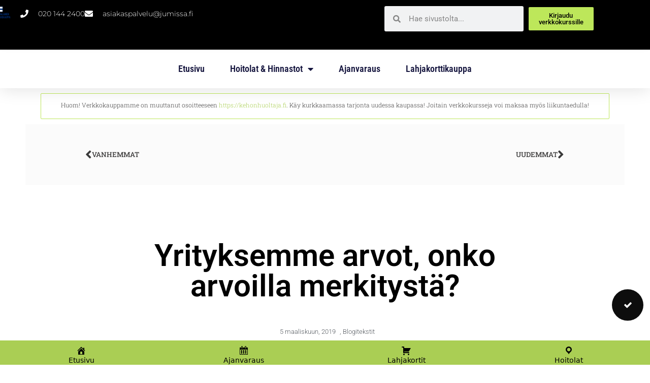

--- FILE ---
content_type: text/html; charset=UTF-8
request_url: https://jumissa.fi/yrityksemme-arvot-onko-arvoilla-merkitysta/
body_size: 30557
content:
<!DOCTYPE html>
<html lang="fi">
<head>
	<meta charset="UTF-8">
	<meta name='robots' content='index, follow, max-image-preview:large, max-snippet:-1, max-video-preview:-1' />
<meta name="viewport" content="width=device-width, initial-scale=1">
	<!-- This site is optimized with the Yoast SEO plugin v26.5 - https://yoast.com/wordpress/plugins/seo/ -->
	<title>Yrityksemme arvot, onko arvoilla merkitystä? - Kehonhuolto Jumissa Oy</title>
	<link rel="canonical" href="https://jumissa.fi/yrityksemme-arvot-onko-arvoilla-merkitysta/" />
	<meta property="og:locale" content="fi_FI" />
	<meta property="og:type" content="article" />
	<meta property="og:title" content="Yrityksemme arvot, onko arvoilla merkitystä? - Kehonhuolto Jumissa Oy" />
	<meta property="og:description" content="Aito Aito tuli ensimmäisenä valituksi kun pari syksyä sitten teimme yhdessä yrityksemme arvoja. Meillä oli iso kasa eri arvoja mistä lähdimme muodostamaan ajatuksia mitkä voisivat olla yrityksemme arvot. Aito valittiin ensimmäisenä koska olemme aitoja ja sellaisina haluamme pysyä, näytämme miltä tuntuu ja maistuu. Haluamme että asiakkaat tulevat omina itsenään ja kertovat reippaaasti onko ollut huono ... Lue lisää" />
	<meta property="og:url" content="https://jumissa.fi/yrityksemme-arvot-onko-arvoilla-merkitysta/" />
	<meta property="og:site_name" content="Kehonhuolto Jumissa Oy" />
	<meta property="article:publisher" content="https://www.facebook.com/Kehonhuolto-Jumissa-Oy-235302993213232/" />
	<meta property="article:published_time" content="2019-03-05T06:56:50+00:00" />
	<meta property="og:image" content="https://jumissa.fi/wp-content/uploads/2018/04/venytys.jpg" />
	<meta property="og:image:width" content="1500" />
	<meta property="og:image:height" content="1000" />
	<meta property="og:image:type" content="image/jpeg" />
	<meta name="author" content="Kehonhuolto Jumissa" />
	<meta name="twitter:card" content="summary_large_image" />
	<meta name="twitter:label1" content="Kirjoittanut" />
	<meta name="twitter:data1" content="Kehonhuolto Jumissa" />
	<meta name="twitter:label2" content="Arvioitu lukuaika" />
	<meta name="twitter:data2" content="4 minuuttia" />
	<script type="application/ld+json" class="yoast-schema-graph">{"@context":"https://schema.org","@graph":[{"@type":"Article","@id":"https://jumissa.fi/yrityksemme-arvot-onko-arvoilla-merkitysta/#article","isPartOf":{"@id":"https://jumissa.fi/yrityksemme-arvot-onko-arvoilla-merkitysta/"},"author":{"name":"Kehonhuolto Jumissa","@id":"https://jumissa.fi/#/schema/person/2ffe93b7a1af244562f105d6841e2cb4"},"headline":"Yrityksemme arvot, onko arvoilla merkitystä?","datePublished":"2019-03-05T06:56:50+00:00","mainEntityOfPage":{"@id":"https://jumissa.fi/yrityksemme-arvot-onko-arvoilla-merkitysta/"},"wordCount":741,"commentCount":0,"publisher":{"@id":"https://jumissa.fi/#organization"},"image":{"@id":"https://jumissa.fi/yrityksemme-arvot-onko-arvoilla-merkitysta/#primaryimage"},"thumbnailUrl":"https://jumissa.fi/wp-content/uploads/2018/02/hierojienliitto-logo.png","keywords":["aito","arvot","hieronta","hyväolo","hyvinkää","kauneus","koulutettu hieroja","lahti","rento","riihimäki","terveys"],"articleSection":["Blogitekstit"],"inLanguage":"fi","potentialAction":[{"@type":"CommentAction","name":"Comment","target":["https://jumissa.fi/yrityksemme-arvot-onko-arvoilla-merkitysta/#respond"]}]},{"@type":"WebPage","@id":"https://jumissa.fi/yrityksemme-arvot-onko-arvoilla-merkitysta/","url":"https://jumissa.fi/yrityksemme-arvot-onko-arvoilla-merkitysta/","name":"Yrityksemme arvot, onko arvoilla merkitystä? - Kehonhuolto Jumissa Oy","isPartOf":{"@id":"https://jumissa.fi/#website"},"primaryImageOfPage":{"@id":"https://jumissa.fi/yrityksemme-arvot-onko-arvoilla-merkitysta/#primaryimage"},"image":{"@id":"https://jumissa.fi/yrityksemme-arvot-onko-arvoilla-merkitysta/#primaryimage"},"thumbnailUrl":"https://jumissa.fi/wp-content/uploads/2018/02/hierojienliitto-logo.png","datePublished":"2019-03-05T06:56:50+00:00","breadcrumb":{"@id":"https://jumissa.fi/yrityksemme-arvot-onko-arvoilla-merkitysta/#breadcrumb"},"inLanguage":"fi","potentialAction":[{"@type":"ReadAction","target":["https://jumissa.fi/yrityksemme-arvot-onko-arvoilla-merkitysta/"]}]},{"@type":"ImageObject","inLanguage":"fi","@id":"https://jumissa.fi/yrityksemme-arvot-onko-arvoilla-merkitysta/#primaryimage","url":"https://jumissa.fi/wp-content/uploads/2018/02/hierojienliitto-logo.png","contentUrl":"https://jumissa.fi/wp-content/uploads/2018/02/hierojienliitto-logo.png","width":108,"height":107},{"@type":"BreadcrumbList","@id":"https://jumissa.fi/yrityksemme-arvot-onko-arvoilla-merkitysta/#breadcrumb","itemListElement":[{"@type":"ListItem","position":1,"name":"Home","item":"https://jumissa.fi/"},{"@type":"ListItem","position":2,"name":"Yrityksemme arvot, onko arvoilla merkitystä?"}]},{"@type":"WebSite","@id":"https://jumissa.fi/#website","url":"https://jumissa.fi/","name":"Kehonhuolto Jumissa Oy","description":"Oletko Jumissa? Ei hätää. Me autamme.  Hieronnat, fysioterapia, hemmotteluhoidot, kauneuspalvelut, verkkokauppa ja verkkokurssit.","publisher":{"@id":"https://jumissa.fi/#organization"},"potentialAction":[{"@type":"SearchAction","target":{"@type":"EntryPoint","urlTemplate":"https://jumissa.fi/?s={search_term_string}"},"query-input":{"@type":"PropertyValueSpecification","valueRequired":true,"valueName":"search_term_string"}}],"inLanguage":"fi"},{"@type":"Organization","@id":"https://jumissa.fi/#organization","name":"Kehonhuolto Jumissa Oy","url":"https://jumissa.fi/","logo":{"@type":"ImageObject","inLanguage":"fi","@id":"https://jumissa.fi/#/schema/logo/image/","url":"https://jumissa.fi/wp-content/uploads/2018/02/Jumissa2.png","contentUrl":"https://jumissa.fi/wp-content/uploads/2018/02/Jumissa2.png","width":490,"height":60,"caption":"Kehonhuolto Jumissa Oy"},"image":{"@id":"https://jumissa.fi/#/schema/logo/image/"},"sameAs":["https://www.facebook.com/Kehonhuolto-Jumissa-Oy-235302993213232/"]},{"@type":"Person","@id":"https://jumissa.fi/#/schema/person/2ffe93b7a1af244562f105d6841e2cb4","name":"Kehonhuolto Jumissa","image":{"@type":"ImageObject","inLanguage":"fi","@id":"https://jumissa.fi/#/schema/person/image/","url":"https://secure.gravatar.com/avatar/a7db262f00200b92206ca7f66e7d76d1cead775c0d97e8cabd727e1669e10bd7?s=96&d=mm&r=g","contentUrl":"https://secure.gravatar.com/avatar/a7db262f00200b92206ca7f66e7d76d1cead775c0d97e8cabd727e1669e10bd7?s=96&d=mm&r=g","caption":"Kehonhuolto Jumissa"},"url":"https://jumissa.fi/author/jumissakauppa/"}]}</script>
	<!-- / Yoast SEO plugin. -->


<link rel='dns-prefetch' href='//ajax.googleapis.com' />
<link rel='dns-prefetch' href='//www.googletagmanager.com' />
<link rel="alternate" type="application/rss+xml" title="Kehonhuolto Jumissa Oy &raquo; syöte" href="https://jumissa.fi/feed/" />
<link rel="alternate" type="application/rss+xml" title="Kehonhuolto Jumissa Oy &raquo; kommenttien syöte" href="https://jumissa.fi/comments/feed/" />
<link rel="alternate" type="text/calendar" title="Kehonhuolto Jumissa Oy &raquo; iCal-syöte" href="https://jumissa.fi/kalenteri/?ical=1" />
<link rel="alternate" type="application/rss+xml" title="Kehonhuolto Jumissa Oy &raquo; Yrityksemme arvot, onko arvoilla merkitystä? kommenttien syöte" href="https://jumissa.fi/yrityksemme-arvot-onko-arvoilla-merkitysta/feed/" />
<link rel="alternate" title="oEmbed (JSON)" type="application/json+oembed" href="https://jumissa.fi/wp-json/oembed/1.0/embed?url=https%3A%2F%2Fjumissa.fi%2Fyrityksemme-arvot-onko-arvoilla-merkitysta%2F" />
<link rel="alternate" title="oEmbed (XML)" type="text/xml+oembed" href="https://jumissa.fi/wp-json/oembed/1.0/embed?url=https%3A%2F%2Fjumissa.fi%2Fyrityksemme-arvot-onko-arvoilla-merkitysta%2F&#038;format=xml" />
		<style>
			.lazyload,
			.lazyloading {
				max-width: 100%;
			}
		</style>
		<style id='wp-img-auto-sizes-contain-inline-css'>
img:is([sizes=auto i],[sizes^="auto," i]){contain-intrinsic-size:3000px 1500px}
/*# sourceURL=wp-img-auto-sizes-contain-inline-css */
</style>
<link rel='stylesheet' id='woo-conditional-shipping-blocks-style-css' href='https://jumissa.fi/wp-content/plugins/conditional-shipping-for-woocommerce/frontend/css/woo-conditional-shipping.css?ver=3.6.0.free' media='all' />
<style id='wp-emoji-styles-inline-css'>

	img.wp-smiley, img.emoji {
		display: inline !important;
		border: none !important;
		box-shadow: none !important;
		height: 1em !important;
		width: 1em !important;
		margin: 0 0.07em !important;
		vertical-align: -0.1em !important;
		background: none !important;
		padding: 0 !important;
	}
/*# sourceURL=wp-emoji-styles-inline-css */
</style>
<link rel='stylesheet' id='wp-block-library-css' href='https://jumissa.fi/wp-includes/css/dist/block-library/style.min.css?ver=6.9' media='all' />
<style id='classic-theme-styles-inline-css'>
/*! This file is auto-generated */
.wp-block-button__link{color:#fff;background-color:#32373c;border-radius:9999px;box-shadow:none;text-decoration:none;padding:calc(.667em + 2px) calc(1.333em + 2px);font-size:1.125em}.wp-block-file__button{background:#32373c;color:#fff;text-decoration:none}
/*# sourceURL=/wp-includes/css/classic-themes.min.css */
</style>
<link rel='stylesheet' id='ife-facebook-events-block-style2-css' href='https://jumissa.fi/wp-content/plugins/import-facebook-events/assets/css/grid-style2.css?ver=1.8.7' media='all' />
<style id='global-styles-inline-css'>
:root{--wp--preset--aspect-ratio--square: 1;--wp--preset--aspect-ratio--4-3: 4/3;--wp--preset--aspect-ratio--3-4: 3/4;--wp--preset--aspect-ratio--3-2: 3/2;--wp--preset--aspect-ratio--2-3: 2/3;--wp--preset--aspect-ratio--16-9: 16/9;--wp--preset--aspect-ratio--9-16: 9/16;--wp--preset--color--black: #000000;--wp--preset--color--cyan-bluish-gray: #abb8c3;--wp--preset--color--white: #ffffff;--wp--preset--color--pale-pink: #f78da7;--wp--preset--color--vivid-red: #cf2e2e;--wp--preset--color--luminous-vivid-orange: #ff6900;--wp--preset--color--luminous-vivid-amber: #fcb900;--wp--preset--color--light-green-cyan: #7bdcb5;--wp--preset--color--vivid-green-cyan: #00d084;--wp--preset--color--pale-cyan-blue: #8ed1fc;--wp--preset--color--vivid-cyan-blue: #0693e3;--wp--preset--color--vivid-purple: #9b51e0;--wp--preset--color--contrast: var(--contrast);--wp--preset--color--contrast-2: var(--contrast-2);--wp--preset--color--contrast-3: var(--contrast-3);--wp--preset--color--base: var(--base);--wp--preset--color--base-2: var(--base-2);--wp--preset--color--base-3: var(--base-3);--wp--preset--color--accent: var(--accent);--wp--preset--gradient--vivid-cyan-blue-to-vivid-purple: linear-gradient(135deg,rgb(6,147,227) 0%,rgb(155,81,224) 100%);--wp--preset--gradient--light-green-cyan-to-vivid-green-cyan: linear-gradient(135deg,rgb(122,220,180) 0%,rgb(0,208,130) 100%);--wp--preset--gradient--luminous-vivid-amber-to-luminous-vivid-orange: linear-gradient(135deg,rgb(252,185,0) 0%,rgb(255,105,0) 100%);--wp--preset--gradient--luminous-vivid-orange-to-vivid-red: linear-gradient(135deg,rgb(255,105,0) 0%,rgb(207,46,46) 100%);--wp--preset--gradient--very-light-gray-to-cyan-bluish-gray: linear-gradient(135deg,rgb(238,238,238) 0%,rgb(169,184,195) 100%);--wp--preset--gradient--cool-to-warm-spectrum: linear-gradient(135deg,rgb(74,234,220) 0%,rgb(151,120,209) 20%,rgb(207,42,186) 40%,rgb(238,44,130) 60%,rgb(251,105,98) 80%,rgb(254,248,76) 100%);--wp--preset--gradient--blush-light-purple: linear-gradient(135deg,rgb(255,206,236) 0%,rgb(152,150,240) 100%);--wp--preset--gradient--blush-bordeaux: linear-gradient(135deg,rgb(254,205,165) 0%,rgb(254,45,45) 50%,rgb(107,0,62) 100%);--wp--preset--gradient--luminous-dusk: linear-gradient(135deg,rgb(255,203,112) 0%,rgb(199,81,192) 50%,rgb(65,88,208) 100%);--wp--preset--gradient--pale-ocean: linear-gradient(135deg,rgb(255,245,203) 0%,rgb(182,227,212) 50%,rgb(51,167,181) 100%);--wp--preset--gradient--electric-grass: linear-gradient(135deg,rgb(202,248,128) 0%,rgb(113,206,126) 100%);--wp--preset--gradient--midnight: linear-gradient(135deg,rgb(2,3,129) 0%,rgb(40,116,252) 100%);--wp--preset--font-size--small: 13px;--wp--preset--font-size--medium: 20px;--wp--preset--font-size--large: 36px;--wp--preset--font-size--x-large: 42px;--wp--preset--spacing--20: 0.44rem;--wp--preset--spacing--30: 0.67rem;--wp--preset--spacing--40: 1rem;--wp--preset--spacing--50: 1.5rem;--wp--preset--spacing--60: 2.25rem;--wp--preset--spacing--70: 3.38rem;--wp--preset--spacing--80: 5.06rem;--wp--preset--shadow--natural: 6px 6px 9px rgba(0, 0, 0, 0.2);--wp--preset--shadow--deep: 12px 12px 50px rgba(0, 0, 0, 0.4);--wp--preset--shadow--sharp: 6px 6px 0px rgba(0, 0, 0, 0.2);--wp--preset--shadow--outlined: 6px 6px 0px -3px rgb(255, 255, 255), 6px 6px rgb(0, 0, 0);--wp--preset--shadow--crisp: 6px 6px 0px rgb(0, 0, 0);}:where(.is-layout-flex){gap: 0.5em;}:where(.is-layout-grid){gap: 0.5em;}body .is-layout-flex{display: flex;}.is-layout-flex{flex-wrap: wrap;align-items: center;}.is-layout-flex > :is(*, div){margin: 0;}body .is-layout-grid{display: grid;}.is-layout-grid > :is(*, div){margin: 0;}:where(.wp-block-columns.is-layout-flex){gap: 2em;}:where(.wp-block-columns.is-layout-grid){gap: 2em;}:where(.wp-block-post-template.is-layout-flex){gap: 1.25em;}:where(.wp-block-post-template.is-layout-grid){gap: 1.25em;}.has-black-color{color: var(--wp--preset--color--black) !important;}.has-cyan-bluish-gray-color{color: var(--wp--preset--color--cyan-bluish-gray) !important;}.has-white-color{color: var(--wp--preset--color--white) !important;}.has-pale-pink-color{color: var(--wp--preset--color--pale-pink) !important;}.has-vivid-red-color{color: var(--wp--preset--color--vivid-red) !important;}.has-luminous-vivid-orange-color{color: var(--wp--preset--color--luminous-vivid-orange) !important;}.has-luminous-vivid-amber-color{color: var(--wp--preset--color--luminous-vivid-amber) !important;}.has-light-green-cyan-color{color: var(--wp--preset--color--light-green-cyan) !important;}.has-vivid-green-cyan-color{color: var(--wp--preset--color--vivid-green-cyan) !important;}.has-pale-cyan-blue-color{color: var(--wp--preset--color--pale-cyan-blue) !important;}.has-vivid-cyan-blue-color{color: var(--wp--preset--color--vivid-cyan-blue) !important;}.has-vivid-purple-color{color: var(--wp--preset--color--vivid-purple) !important;}.has-black-background-color{background-color: var(--wp--preset--color--black) !important;}.has-cyan-bluish-gray-background-color{background-color: var(--wp--preset--color--cyan-bluish-gray) !important;}.has-white-background-color{background-color: var(--wp--preset--color--white) !important;}.has-pale-pink-background-color{background-color: var(--wp--preset--color--pale-pink) !important;}.has-vivid-red-background-color{background-color: var(--wp--preset--color--vivid-red) !important;}.has-luminous-vivid-orange-background-color{background-color: var(--wp--preset--color--luminous-vivid-orange) !important;}.has-luminous-vivid-amber-background-color{background-color: var(--wp--preset--color--luminous-vivid-amber) !important;}.has-light-green-cyan-background-color{background-color: var(--wp--preset--color--light-green-cyan) !important;}.has-vivid-green-cyan-background-color{background-color: var(--wp--preset--color--vivid-green-cyan) !important;}.has-pale-cyan-blue-background-color{background-color: var(--wp--preset--color--pale-cyan-blue) !important;}.has-vivid-cyan-blue-background-color{background-color: var(--wp--preset--color--vivid-cyan-blue) !important;}.has-vivid-purple-background-color{background-color: var(--wp--preset--color--vivid-purple) !important;}.has-black-border-color{border-color: var(--wp--preset--color--black) !important;}.has-cyan-bluish-gray-border-color{border-color: var(--wp--preset--color--cyan-bluish-gray) !important;}.has-white-border-color{border-color: var(--wp--preset--color--white) !important;}.has-pale-pink-border-color{border-color: var(--wp--preset--color--pale-pink) !important;}.has-vivid-red-border-color{border-color: var(--wp--preset--color--vivid-red) !important;}.has-luminous-vivid-orange-border-color{border-color: var(--wp--preset--color--luminous-vivid-orange) !important;}.has-luminous-vivid-amber-border-color{border-color: var(--wp--preset--color--luminous-vivid-amber) !important;}.has-light-green-cyan-border-color{border-color: var(--wp--preset--color--light-green-cyan) !important;}.has-vivid-green-cyan-border-color{border-color: var(--wp--preset--color--vivid-green-cyan) !important;}.has-pale-cyan-blue-border-color{border-color: var(--wp--preset--color--pale-cyan-blue) !important;}.has-vivid-cyan-blue-border-color{border-color: var(--wp--preset--color--vivid-cyan-blue) !important;}.has-vivid-purple-border-color{border-color: var(--wp--preset--color--vivid-purple) !important;}.has-vivid-cyan-blue-to-vivid-purple-gradient-background{background: var(--wp--preset--gradient--vivid-cyan-blue-to-vivid-purple) !important;}.has-light-green-cyan-to-vivid-green-cyan-gradient-background{background: var(--wp--preset--gradient--light-green-cyan-to-vivid-green-cyan) !important;}.has-luminous-vivid-amber-to-luminous-vivid-orange-gradient-background{background: var(--wp--preset--gradient--luminous-vivid-amber-to-luminous-vivid-orange) !important;}.has-luminous-vivid-orange-to-vivid-red-gradient-background{background: var(--wp--preset--gradient--luminous-vivid-orange-to-vivid-red) !important;}.has-very-light-gray-to-cyan-bluish-gray-gradient-background{background: var(--wp--preset--gradient--very-light-gray-to-cyan-bluish-gray) !important;}.has-cool-to-warm-spectrum-gradient-background{background: var(--wp--preset--gradient--cool-to-warm-spectrum) !important;}.has-blush-light-purple-gradient-background{background: var(--wp--preset--gradient--blush-light-purple) !important;}.has-blush-bordeaux-gradient-background{background: var(--wp--preset--gradient--blush-bordeaux) !important;}.has-luminous-dusk-gradient-background{background: var(--wp--preset--gradient--luminous-dusk) !important;}.has-pale-ocean-gradient-background{background: var(--wp--preset--gradient--pale-ocean) !important;}.has-electric-grass-gradient-background{background: var(--wp--preset--gradient--electric-grass) !important;}.has-midnight-gradient-background{background: var(--wp--preset--gradient--midnight) !important;}.has-small-font-size{font-size: var(--wp--preset--font-size--small) !important;}.has-medium-font-size{font-size: var(--wp--preset--font-size--medium) !important;}.has-large-font-size{font-size: var(--wp--preset--font-size--large) !important;}.has-x-large-font-size{font-size: var(--wp--preset--font-size--x-large) !important;}
:where(.wp-block-post-template.is-layout-flex){gap: 1.25em;}:where(.wp-block-post-template.is-layout-grid){gap: 1.25em;}
:where(.wp-block-term-template.is-layout-flex){gap: 1.25em;}:where(.wp-block-term-template.is-layout-grid){gap: 1.25em;}
:where(.wp-block-columns.is-layout-flex){gap: 2em;}:where(.wp-block-columns.is-layout-grid){gap: 2em;}
:root :where(.wp-block-pullquote){font-size: 1.5em;line-height: 1.6;}
/*# sourceURL=global-styles-inline-css */
</style>
<link rel='stylesheet' id='dashicons-css' href='https://jumissa.fi/wp-includes/css/dashicons.min.css?ver=6.9' media='all' />
<link rel='stylesheet' id='font-awesome-css' href='https://jumissa.fi/wp-content/plugins/elementor/assets/lib/font-awesome/css/font-awesome.min.css?ver=4.7.0' media='all' />
<link rel='stylesheet' id='import-facebook-events-front-css' href='https://jumissa.fi/wp-content/plugins/import-facebook-events/assets/css/import-facebook-events.css?ver=1.8.7' media='all' />
<link rel='stylesheet' id='import-facebook-events-front-style2-css' href='https://jumissa.fi/wp-content/plugins/import-facebook-events/assets/css/grid-style2.css?ver=1.8.7' media='all' />
<link rel='stylesheet' id='woo-epassi-css-css' href='https://jumissa.fi/wp-content/plugins/woo-epassi/assets/css/woo-epassi.css?ver=1.6.4' media='all' />
<link rel='stylesheet' id='woocommerce-layout-css' href='https://jumissa.fi/wp-content/plugins/woocommerce/assets/css/woocommerce-layout.css?ver=10.4.0' media='all' />
<link rel='stylesheet' id='woocommerce-smallscreen-css' href='https://jumissa.fi/wp-content/plugins/woocommerce/assets/css/woocommerce-smallscreen.css?ver=10.4.0' media='only screen and (max-width: 768px)' />
<link rel='stylesheet' id='woocommerce-general-css' href='https://jumissa.fi/wp-content/plugins/woocommerce/assets/css/woocommerce.css?ver=10.4.0' media='all' />
<style id='woocommerce-inline-inline-css'>
.woocommerce form .form-row .required { visibility: visible; }
/*# sourceURL=woocommerce-inline-inline-css */
</style>
<link rel='stylesheet' id='wordpress-gdpr-css' href='https://jumissa.fi/wp-content/plugins/wordpress-gdpr/public/css/wordpress-gdpr-public.css?ver=1.9.23' media='all' />
<link rel='stylesheet' id='tribe-events-v2-single-skeleton-css' href='https://jumissa.fi/wp-content/plugins/the-events-calendar/build/css/tribe-events-single-skeleton.css?ver=6.15.12.2' media='all' />
<link rel='stylesheet' id='tribe-events-v2-single-skeleton-full-css' href='https://jumissa.fi/wp-content/plugins/the-events-calendar/build/css/tribe-events-single-full.css?ver=6.15.12.2' media='all' />
<link rel='stylesheet' id='tec-events-elementor-widgets-base-styles-css' href='https://jumissa.fi/wp-content/plugins/the-events-calendar/build/css/integrations/plugins/elementor/widgets/widget-base.css?ver=6.15.12.2' media='all' />
<link rel='stylesheet' id='learndash_quiz_front_css-css' href='//jumissa.fi/wp-content/plugins/sfwd-lms/themes/legacy/templates/learndash_quiz_front.min.css?ver=4.18.1' media='all' />
<link rel='stylesheet' id='learndash-css' href='//jumissa.fi/wp-content/plugins/sfwd-lms/src/assets/dist/css/styles.css?ver=4.18.1' media='all' />
<link rel='stylesheet' id='jquery-dropdown-css-css' href='//jumissa.fi/wp-content/plugins/sfwd-lms/assets/css/jquery.dropdown.min.css?ver=4.18.1' media='all' />
<link rel='stylesheet' id='learndash_lesson_video-css' href='//jumissa.fi/wp-content/plugins/sfwd-lms/themes/legacy/templates/learndash_lesson_video.min.css?ver=4.18.1' media='all' />
<link rel='stylesheet' id='learndash-admin-bar-css' href='https://jumissa.fi/wp-content/plugins/sfwd-lms/src/assets/dist/css/admin-bar/styles.css?ver=4.18.1' media='all' />
<link rel='stylesheet' id='woo_conditional_shipping_css-css' href='https://jumissa.fi/wp-content/plugins/conditional-shipping-for-woocommerce/includes/frontend/../../frontend/css/woo-conditional-shipping.css?ver=3.6.0.free' media='all' />
<link rel='stylesheet' id='generate-style-grid-css' href='https://jumissa.fi/wp-content/themes/generatepress/assets/css/unsemantic-grid.min.css?ver=3.6.1' media='all' />
<link rel='stylesheet' id='generate-style-css' href='https://jumissa.fi/wp-content/themes/generatepress/assets/css/style.min.css?ver=3.6.1' media='all' />
<style id='generate-style-inline-css'>
body{background-color:#ffffff;color:#333333;}a{color:#1e73be;}a:hover, a:focus, a:active{color:#000000;}body .grid-container{max-width:1100px;}.wp-block-group__inner-container{max-width:1100px;margin-left:auto;margin-right:auto;}.generate-back-to-top{font-size:20px;border-radius:3px;position:fixed;bottom:30px;right:30px;line-height:40px;width:40px;text-align:center;z-index:10;transition:opacity 300ms ease-in-out;opacity:0.1;transform:translateY(1000px);}.generate-back-to-top__show{opacity:1;transform:translateY(0);}:root{--contrast:#222222;--contrast-2:#575760;--contrast-3:#b2b2be;--base:#f0f0f0;--base-2:#f7f8f9;--base-3:#ffffff;--accent:#1e73be;}:root .has-contrast-color{color:var(--contrast);}:root .has-contrast-background-color{background-color:var(--contrast);}:root .has-contrast-2-color{color:var(--contrast-2);}:root .has-contrast-2-background-color{background-color:var(--contrast-2);}:root .has-contrast-3-color{color:var(--contrast-3);}:root .has-contrast-3-background-color{background-color:var(--contrast-3);}:root .has-base-color{color:var(--base);}:root .has-base-background-color{background-color:var(--base);}:root .has-base-2-color{color:var(--base-2);}:root .has-base-2-background-color{background-color:var(--base-2);}:root .has-base-3-color{color:var(--base-3);}:root .has-base-3-background-color{background-color:var(--base-3);}:root .has-accent-color{color:var(--accent);}:root .has-accent-background-color{background-color:var(--accent);}body, button, input, select, textarea{font-family:-apple-system, system-ui, BlinkMacSystemFont, "Segoe UI", Helvetica, Arial, sans-serif, "Apple Color Emoji", "Segoe UI Emoji", "Segoe UI Symbol";}body{line-height:1.5;}.entry-content > [class*="wp-block-"]:not(:last-child):not(.wp-block-heading){margin-bottom:1.5em;}.main-title{font-size:45px;}.main-navigation .main-nav ul ul li a{font-size:14px;}.sidebar .widget, .footer-widgets .widget{font-size:17px;}h1{font-weight:300;font-size:40px;}h2{font-weight:300;font-size:30px;}h3{font-size:20px;}h4{font-size:inherit;}h5{font-size:inherit;}@media (max-width:768px){.main-title{font-size:30px;}h1{font-size:30px;}h2{font-size:25px;}}.top-bar{background-color:#636363;color:#ffffff;}.top-bar a{color:#ffffff;}.top-bar a:hover{color:#303030;}.site-header{background-color:#ffffff;color:#3a3a3a;}.site-header a{color:#3a3a3a;}.main-title a,.main-title a:hover{color:#222222;}.site-description{color:#757575;}.main-navigation,.main-navigation ul ul{background-color:#222222;}.main-navigation .main-nav ul li a, .main-navigation .menu-toggle, .main-navigation .menu-bar-items{color:#ffffff;}.main-navigation .main-nav ul li:not([class*="current-menu-"]):hover > a, .main-navigation .main-nav ul li:not([class*="current-menu-"]):focus > a, .main-navigation .main-nav ul li.sfHover:not([class*="current-menu-"]) > a, .main-navigation .menu-bar-item:hover > a, .main-navigation .menu-bar-item.sfHover > a{color:#ffffff;background-color:#3f3f3f;}button.menu-toggle:hover,button.menu-toggle:focus,.main-navigation .mobile-bar-items a,.main-navigation .mobile-bar-items a:hover,.main-navigation .mobile-bar-items a:focus{color:#ffffff;}.main-navigation .main-nav ul li[class*="current-menu-"] > a{color:#ffffff;background-color:#3f3f3f;}.navigation-search input[type="search"],.navigation-search input[type="search"]:active, .navigation-search input[type="search"]:focus, .main-navigation .main-nav ul li.search-item.active > a, .main-navigation .menu-bar-items .search-item.active > a{color:#ffffff;background-color:#3f3f3f;}.main-navigation ul ul{background-color:#3f3f3f;}.main-navigation .main-nav ul ul li a{color:#ffffff;}.main-navigation .main-nav ul ul li:not([class*="current-menu-"]):hover > a,.main-navigation .main-nav ul ul li:not([class*="current-menu-"]):focus > a, .main-navigation .main-nav ul ul li.sfHover:not([class*="current-menu-"]) > a{color:#ffffff;background-color:#4f4f4f;}.main-navigation .main-nav ul ul li[class*="current-menu-"] > a{color:#ffffff;background-color:#4f4f4f;}.separate-containers .inside-article, .separate-containers .comments-area, .separate-containers .page-header, .one-container .container, .separate-containers .paging-navigation, .inside-page-header{background-color:#ffffff;}.inside-article a,.paging-navigation a,.comments-area a,.page-header a{color:#828282;}.entry-meta{color:#595959;}.entry-meta a{color:#595959;}.entry-meta a:hover{color:#bde75a;}.sidebar .widget{background-color:#ffffff;}.sidebar .widget .widget-title{color:#000000;}.footer-widgets{background-color:#ffffff;}.footer-widgets .widget-title{color:#000000;}.site-info{color:#ffffff;background-color:#222222;}.site-info a{color:#ffffff;}.site-info a:hover{color:#606060;}.footer-bar .widget_nav_menu .current-menu-item a{color:#606060;}input[type="text"],input[type="email"],input[type="url"],input[type="password"],input[type="search"],input[type="tel"],input[type="number"],textarea,select{color:#666666;background-color:#fafafa;border-color:#cccccc;}input[type="text"]:focus,input[type="email"]:focus,input[type="url"]:focus,input[type="password"]:focus,input[type="search"]:focus,input[type="tel"]:focus,input[type="number"]:focus,textarea:focus,select:focus{color:#666666;background-color:#ffffff;border-color:#bfbfbf;}button,html input[type="button"],input[type="reset"],input[type="submit"],a.button,a.wp-block-button__link:not(.has-background){color:#ffffff;background-color:#222222;}button:hover,html input[type="button"]:hover,input[type="reset"]:hover,input[type="submit"]:hover,a.button:hover,button:focus,html input[type="button"]:focus,input[type="reset"]:focus,input[type="submit"]:focus,a.button:focus,a.wp-block-button__link:not(.has-background):active,a.wp-block-button__link:not(.has-background):focus,a.wp-block-button__link:not(.has-background):hover{color:#222222;background-color:#bde75a;}a.generate-back-to-top{background-color:rgba( 0,0,0,0.4 );color:#ffffff;}a.generate-back-to-top:hover,a.generate-back-to-top:focus{background-color:rgba( 0,0,0,0.6 );color:#ffffff;}:root{--gp-search-modal-bg-color:var(--base-3);--gp-search-modal-text-color:var(--contrast);--gp-search-modal-overlay-bg-color:rgba(0,0,0,0.2);}@media (max-width: 768px){.main-navigation .menu-bar-item:hover > a, .main-navigation .menu-bar-item.sfHover > a{background:none;color:#ffffff;}}.inside-top-bar{padding:10px;}.inside-header{padding:40px;}.site-main .wp-block-group__inner-container{padding:40px;}.entry-content .alignwide, body:not(.no-sidebar) .entry-content .alignfull{margin-left:-40px;width:calc(100% + 80px);max-width:calc(100% + 80px);}.rtl .menu-item-has-children .dropdown-menu-toggle{padding-left:20px;}.rtl .main-navigation .main-nav ul li.menu-item-has-children > a{padding-right:20px;}.site-info{padding:20px;}@media (max-width:768px){.separate-containers .inside-article, .separate-containers .comments-area, .separate-containers .page-header, .separate-containers .paging-navigation, .one-container .site-content, .inside-page-header{padding:30px;}.site-main .wp-block-group__inner-container{padding:30px;}.site-info{padding-right:10px;padding-left:10px;}.entry-content .alignwide, body:not(.no-sidebar) .entry-content .alignfull{margin-left:-30px;width:calc(100% + 60px);max-width:calc(100% + 60px);}}.one-container .sidebar .widget{padding:0px;}@media (max-width: 768px){.main-navigation .menu-toggle,.main-navigation .mobile-bar-items,.sidebar-nav-mobile:not(#sticky-placeholder){display:block;}.main-navigation ul,.gen-sidebar-nav{display:none;}[class*="nav-float-"] .site-header .inside-header > *{float:none;clear:both;}}
.dynamic-author-image-rounded{border-radius:100%;}.dynamic-featured-image, .dynamic-author-image{vertical-align:middle;}.one-container.blog .dynamic-content-template:not(:last-child), .one-container.archive .dynamic-content-template:not(:last-child){padding-bottom:0px;}.dynamic-entry-excerpt > p:last-child{margin-bottom:0px;}
.main-navigation .main-nav ul li a,.menu-toggle,.main-navigation .mobile-bar-items a{transition: line-height 300ms ease}.main-navigation.toggled .main-nav > ul{background-color: #222222}
/*# sourceURL=generate-style-inline-css */
</style>
<link rel='stylesheet' id='generate-mobile-style-css' href='https://jumissa.fi/wp-content/themes/generatepress/assets/css/mobile.min.css?ver=3.6.1' media='all' />
<link rel='stylesheet' id='generate-font-icons-css' href='https://jumissa.fi/wp-content/themes/generatepress/assets/css/components/font-icons.min.css?ver=3.6.1' media='all' />
<link rel='stylesheet' id='generate-child-css' href='https://jumissa.fi/wp-content/themes/generatepress_child/style.css?ver=1659641525' media='all' />
<link rel='stylesheet' id='learndash-front-css' href='//jumissa.fi/wp-content/plugins/sfwd-lms/themes/ld30/assets/css/learndash.min.css?ver=4.18.1' media='all' />
<style id='learndash-front-inline-css'>
		.learndash-wrapper .ld-item-list .ld-item-list-item.ld-is-next,
		.learndash-wrapper .wpProQuiz_content .wpProQuiz_questionListItem label:focus-within {
			border-color: #aace54;
		}

		/*
		.learndash-wrapper a:not(.ld-button):not(#quiz_continue_link):not(.ld-focus-menu-link):not(.btn-blue):not(#quiz_continue_link):not(.ld-js-register-account):not(#ld-focus-mode-course-heading):not(#btn-join):not(.ld-item-name):not(.ld-table-list-item-preview):not(.ld-lesson-item-preview-heading),
		 */

		.learndash-wrapper .ld-breadcrumbs a,
		.learndash-wrapper .ld-lesson-item.ld-is-current-lesson .ld-lesson-item-preview-heading,
		.learndash-wrapper .ld-lesson-item.ld-is-current-lesson .ld-lesson-title,
		.learndash-wrapper .ld-primary-color-hover:hover,
		.learndash-wrapper .ld-primary-color,
		.learndash-wrapper .ld-primary-color-hover:hover,
		.learndash-wrapper .ld-primary-color,
		.learndash-wrapper .ld-tabs .ld-tabs-navigation .ld-tab.ld-active,
		.learndash-wrapper .ld-button.ld-button-transparent,
		.learndash-wrapper .ld-button.ld-button-reverse,
		.learndash-wrapper .ld-icon-certificate,
		.learndash-wrapper .ld-login-modal .ld-login-modal-login .ld-modal-heading,
		#wpProQuiz_user_content a,
		.learndash-wrapper .ld-item-list .ld-item-list-item a.ld-item-name:hover,
		.learndash-wrapper .ld-focus-comments__heading-actions .ld-expand-button,
		.learndash-wrapper .ld-focus-comments__heading a,
		.learndash-wrapper .ld-focus-comments .comment-respond a,
		.learndash-wrapper .ld-focus-comment .ld-comment-reply a.comment-reply-link:hover,
		.learndash-wrapper .ld-expand-button.ld-button-alternate {
			color: #aace54 !important;
		}

		.learndash-wrapper .ld-focus-comment.bypostauthor>.ld-comment-wrapper,
		.learndash-wrapper .ld-focus-comment.role-group_leader>.ld-comment-wrapper,
		.learndash-wrapper .ld-focus-comment.role-administrator>.ld-comment-wrapper {
			background-color:rgba(170, 206, 84, 0.03) !important;
		}


		.learndash-wrapper .ld-primary-background,
		.learndash-wrapper .ld-tabs .ld-tabs-navigation .ld-tab.ld-active:after {
			background: #aace54 !important;
		}



		.learndash-wrapper .ld-course-navigation .ld-lesson-item.ld-is-current-lesson .ld-status-incomplete,
		.learndash-wrapper .ld-focus-comment.bypostauthor:not(.ptype-sfwd-assignment) >.ld-comment-wrapper>.ld-comment-avatar img,
		.learndash-wrapper .ld-focus-comment.role-group_leader>.ld-comment-wrapper>.ld-comment-avatar img,
		.learndash-wrapper .ld-focus-comment.role-administrator>.ld-comment-wrapper>.ld-comment-avatar img {
			border-color: #aace54 !important;
		}



		.learndash-wrapper .ld-loading::before {
			border-top:3px solid #aace54 !important;
		}

		.learndash-wrapper .ld-button:hover:not(.learndash-link-previous-incomplete):not(.ld-button-transparent):not(.ld--ignore-inline-css),
		#learndash-tooltips .ld-tooltip:after,
		#learndash-tooltips .ld-tooltip,
		.learndash-wrapper .ld-primary-background,
		.learndash-wrapper .btn-join:not(.ld--ignore-inline-css),
		.learndash-wrapper #btn-join:not(.ld--ignore-inline-css),
		.learndash-wrapper .ld-button:not(.ld-button-reverse):not(.learndash-link-previous-incomplete):not(.ld-button-transparent):not(.ld--ignore-inline-css),
		.learndash-wrapper .ld-expand-button,
		.learndash-wrapper .wpProQuiz_content .wpProQuiz_button:not(.wpProQuiz_button_reShowQuestion):not(.wpProQuiz_button_restartQuiz),
		.learndash-wrapper .wpProQuiz_content .wpProQuiz_button2,
		.learndash-wrapper .ld-focus .ld-focus-sidebar .ld-course-navigation-heading,
		.learndash-wrapper .ld-focus .ld-focus-sidebar .ld-focus-sidebar-trigger,
		.learndash-wrapper .ld-focus-comments .form-submit #submit,
		.learndash-wrapper .ld-login-modal input[type='submit'],
		.learndash-wrapper .ld-login-modal .ld-login-modal-register,
		.learndash-wrapper .wpProQuiz_content .wpProQuiz_certificate a.btn-blue,
		.learndash-wrapper .ld-focus .ld-focus-header .ld-user-menu .ld-user-menu-items a,
		#wpProQuiz_user_content table.wp-list-table thead th,
		#wpProQuiz_overlay_close,
		.learndash-wrapper .ld-expand-button.ld-button-alternate .ld-icon {
			background-color: #aace54 !important;
		}

		.learndash-wrapper .ld-focus .ld-focus-header .ld-user-menu .ld-user-menu-items:before {
			border-bottom-color: #aace54 !important;
		}

		.learndash-wrapper .ld-button.ld-button-transparent:hover {
			background: transparent !important;
		}

		.learndash-wrapper .ld-focus .ld-focus-header .sfwd-mark-complete .learndash_mark_complete_button,
		.learndash-wrapper .ld-focus .ld-focus-header #sfwd-mark-complete #learndash_mark_complete_button,
		.learndash-wrapper .ld-button.ld-button-transparent,
		.learndash-wrapper .ld-button.ld-button-alternate,
		.learndash-wrapper .ld-expand-button.ld-button-alternate {
			background-color:transparent !important;
		}

		.learndash-wrapper .ld-focus-header .ld-user-menu .ld-user-menu-items a,
		.learndash-wrapper .ld-button.ld-button-reverse:hover,
		.learndash-wrapper .ld-alert-success .ld-alert-icon.ld-icon-certificate,
		.learndash-wrapper .ld-alert-warning .ld-button:not(.learndash-link-previous-incomplete),
		.learndash-wrapper .ld-primary-background.ld-status {
			color:white !important;
		}

		.learndash-wrapper .ld-status.ld-status-unlocked {
			background-color: rgba(170,206,84,0.2) !important;
			color: #aace54 !important;
		}

		.learndash-wrapper .wpProQuiz_content .wpProQuiz_addToplist {
			background-color: rgba(170,206,84,0.1) !important;
			border: 1px solid #aace54 !important;
		}

		.learndash-wrapper .wpProQuiz_content .wpProQuiz_toplistTable th {
			background: #aace54 !important;
		}

		.learndash-wrapper .wpProQuiz_content .wpProQuiz_toplistTrOdd {
			background-color: rgba(170,206,84,0.1) !important;
		}

		.learndash-wrapper .wpProQuiz_content .wpProQuiz_reviewDiv li.wpProQuiz_reviewQuestionTarget {
			background-color: #aace54 !important;
		}
		.learndash-wrapper .wpProQuiz_content .wpProQuiz_time_limit .wpProQuiz_progress {
			background-color: #aace54 !important;
		}
		
		.learndash-wrapper #quiz_continue_link,
		.learndash-wrapper .ld-secondary-background,
		.learndash-wrapper .learndash_mark_complete_button,
		.learndash-wrapper #learndash_mark_complete_button,
		.learndash-wrapper .ld-status-complete,
		.learndash-wrapper .ld-alert-success .ld-button,
		.learndash-wrapper .ld-alert-success .ld-alert-icon {
			background-color: #bde75a !important;
		}

		.learndash-wrapper .wpProQuiz_content a#quiz_continue_link {
			background-color: #bde75a !important;
		}

		.learndash-wrapper .course_progress .sending_progress_bar {
			background: #bde75a !important;
		}

		.learndash-wrapper .wpProQuiz_content .wpProQuiz_button_reShowQuestion:hover, .learndash-wrapper .wpProQuiz_content .wpProQuiz_button_restartQuiz:hover {
			background-color: #bde75a !important;
			opacity: 0.75;
		}

		.learndash-wrapper .ld-secondary-color-hover:hover,
		.learndash-wrapper .ld-secondary-color,
		.learndash-wrapper .ld-focus .ld-focus-header .sfwd-mark-complete .learndash_mark_complete_button,
		.learndash-wrapper .ld-focus .ld-focus-header #sfwd-mark-complete #learndash_mark_complete_button,
		.learndash-wrapper .ld-focus .ld-focus-header .sfwd-mark-complete:after {
			color: #bde75a !important;
		}

		.learndash-wrapper .ld-secondary-in-progress-icon {
			border-left-color: #bde75a !important;
			border-top-color: #bde75a !important;
		}

		.learndash-wrapper .ld-alert-success {
			border-color: #bde75a;
			background-color: transparent !important;
			color: #bde75a;
		}

		.learndash-wrapper .wpProQuiz_content .wpProQuiz_reviewQuestion li.wpProQuiz_reviewQuestionSolved,
		.learndash-wrapper .wpProQuiz_content .wpProQuiz_box li.wpProQuiz_reviewQuestionSolved {
			background-color: #bde75a !important;
		}

		.learndash-wrapper .wpProQuiz_content  .wpProQuiz_reviewLegend span.wpProQuiz_reviewColor_Answer {
			background-color: #bde75a !important;
		}

		
/*# sourceURL=learndash-front-inline-css */
</style>
<link rel='stylesheet' id='elementor-frontend-css' href='https://jumissa.fi/wp-content/plugins/elementor/assets/css/frontend.min.css?ver=3.33.4' media='all' />
<link rel='stylesheet' id='widget-icon-list-css' href='https://jumissa.fi/wp-content/plugins/elementor/assets/css/widget-icon-list.min.css?ver=3.33.4' media='all' />
<link rel='stylesheet' id='widget-image-css' href='https://jumissa.fi/wp-content/plugins/elementor/assets/css/widget-image.min.css?ver=3.33.4' media='all' />
<link rel='stylesheet' id='widget-search-form-css' href='https://jumissa.fi/wp-content/plugins/elementor-pro/assets/css/widget-search-form.min.css?ver=3.33.2' media='all' />
<link rel='stylesheet' id='elementor-icons-shared-0-css' href='https://jumissa.fi/wp-content/plugins/elementor/assets/lib/font-awesome/css/fontawesome.min.css?ver=5.15.3' media='all' />
<link rel='stylesheet' id='elementor-icons-fa-solid-css' href='https://jumissa.fi/wp-content/plugins/elementor/assets/lib/font-awesome/css/solid.min.css?ver=5.15.3' media='all' />
<link rel='stylesheet' id='widget-woocommerce-menu-cart-css' href='https://jumissa.fi/wp-content/plugins/elementor-pro/assets/css/widget-woocommerce-menu-cart.min.css?ver=3.33.2' media='all' />
<link rel='stylesheet' id='widget-nav-menu-css' href='https://jumissa.fi/wp-content/plugins/elementor-pro/assets/css/widget-nav-menu.min.css?ver=3.33.2' media='all' />
<link rel='stylesheet' id='widget-heading-css' href='https://jumissa.fi/wp-content/plugins/elementor/assets/css/widget-heading.min.css?ver=3.33.4' media='all' />
<link rel='stylesheet' id='e-shapes-css' href='https://jumissa.fi/wp-content/plugins/elementor/assets/css/conditionals/shapes.min.css?ver=3.33.4' media='all' />
<link rel='stylesheet' id='widget-divider-css' href='https://jumissa.fi/wp-content/plugins/elementor/assets/css/widget-divider.min.css?ver=3.33.4' media='all' />
<link rel='stylesheet' id='widget-social-icons-css' href='https://jumissa.fi/wp-content/plugins/elementor/assets/css/widget-social-icons.min.css?ver=3.33.4' media='all' />
<link rel='stylesheet' id='e-apple-webkit-css' href='https://jumissa.fi/wp-content/plugins/elementor/assets/css/conditionals/apple-webkit.min.css?ver=3.33.4' media='all' />
<link rel='stylesheet' id='widget-post-navigation-css' href='https://jumissa.fi/wp-content/plugins/elementor-pro/assets/css/widget-post-navigation.min.css?ver=3.33.2' media='all' />
<link rel='stylesheet' id='widget-post-info-css' href='https://jumissa.fi/wp-content/plugins/elementor-pro/assets/css/widget-post-info.min.css?ver=3.33.2' media='all' />
<link rel='stylesheet' id='elementor-icons-fa-regular-css' href='https://jumissa.fi/wp-content/plugins/elementor/assets/lib/font-awesome/css/regular.min.css?ver=5.15.3' media='all' />
<link rel='stylesheet' id='widget-share-buttons-css' href='https://jumissa.fi/wp-content/plugins/elementor-pro/assets/css/widget-share-buttons.min.css?ver=3.33.2' media='all' />
<link rel='stylesheet' id='elementor-icons-fa-brands-css' href='https://jumissa.fi/wp-content/plugins/elementor/assets/lib/font-awesome/css/brands.min.css?ver=5.15.3' media='all' />
<link rel='stylesheet' id='widget-social-css' href='https://jumissa.fi/wp-content/plugins/elementor-pro/assets/css/widget-social.min.css?ver=3.33.2' media='all' />
<link rel='stylesheet' id='elementor-icons-css' href='https://jumissa.fi/wp-content/plugins/elementor/assets/lib/eicons/css/elementor-icons.min.css?ver=5.44.0' media='all' />
<link rel='stylesheet' id='elementor-post-220591-css' href='https://jumissa.fi/wp-content/uploads/elementor/css/post-220591.css?ver=1765468649' media='all' />
<link rel='stylesheet' id='elementor-post-220816-css' href='https://jumissa.fi/wp-content/uploads/elementor/css/post-220816.css?ver=1767090655' media='all' />
<link rel='stylesheet' id='elementor-post-220862-css' href='https://jumissa.fi/wp-content/uploads/elementor/css/post-220862.css?ver=1767090182' media='all' />
<link rel='stylesheet' id='elementor-post-220944-css' href='https://jumissa.fi/wp-content/uploads/elementor/css/post-220944.css?ver=1765469254' media='all' />
<link rel='stylesheet' id='generate-sticky-css' href='https://jumissa.fi/wp-content/plugins/gp-premium/menu-plus/functions/css/sticky.min.css?ver=2.5.5' media='all' />
<link rel='stylesheet' id='generate-woocommerce-css' href='https://jumissa.fi/wp-content/plugins/gp-premium/woocommerce/functions/css/woocommerce.min.css?ver=2.5.5' media='all' />
<style id='generate-woocommerce-inline-css'>
.woocommerce ul.products li.product .woocommerce-LoopProduct-link h2, .woocommerce ul.products li.product .woocommerce-loop-category__title{font-weight:normal;text-transform:none;font-size:20px;}.woocommerce .up-sells ul.products li.product .woocommerce-LoopProduct-link h2, .woocommerce .cross-sells ul.products li.product .woocommerce-LoopProduct-link h2, .woocommerce .related ul.products li.product .woocommerce-LoopProduct-link h2{font-size:20px;}.woocommerce #respond input#submit, .woocommerce a.button, .woocommerce button.button, .woocommerce input.button, .wc-block-components-button{color:#ffffff;background-color:#222222;text-decoration:none;font-weight:normal;text-transform:none;}.woocommerce #respond input#submit:hover, .woocommerce a.button:hover, .woocommerce button.button:hover, .woocommerce input.button:hover, .wc-block-components-button:hover{color:#222222;background-color:#bde75a;}.woocommerce #respond input#submit.alt, .woocommerce a.button.alt, .woocommerce button.button.alt, .woocommerce input.button.alt, .woocommerce #respond input#submit.alt.disabled, .woocommerce #respond input#submit.alt.disabled:hover, .woocommerce #respond input#submit.alt:disabled, .woocommerce #respond input#submit.alt:disabled:hover, .woocommerce #respond input#submit.alt:disabled[disabled], .woocommerce #respond input#submit.alt:disabled[disabled]:hover, .woocommerce a.button.alt.disabled, .woocommerce a.button.alt.disabled:hover, .woocommerce a.button.alt:disabled, .woocommerce a.button.alt:disabled:hover, .woocommerce a.button.alt:disabled[disabled], .woocommerce a.button.alt:disabled[disabled]:hover, .woocommerce button.button.alt.disabled, .woocommerce button.button.alt.disabled:hover, .woocommerce button.button.alt:disabled, .woocommerce button.button.alt:disabled:hover, .woocommerce button.button.alt:disabled[disabled], .woocommerce button.button.alt:disabled[disabled]:hover, .woocommerce input.button.alt.disabled, .woocommerce input.button.alt.disabled:hover, .woocommerce input.button.alt:disabled, .woocommerce input.button.alt:disabled:hover, .woocommerce input.button.alt:disabled[disabled], .woocommerce input.button.alt:disabled[disabled]:hover{color:#222222;background-color:#bde75a;}.woocommerce #respond input#submit.alt:hover, .woocommerce a.button.alt:hover, .woocommerce button.button.alt:hover, .woocommerce input.button.alt:hover{color:#ffffff;background-color:#222222;}button.wc-block-components-panel__button{font-size:inherit;}.woocommerce .star-rating span:before, .woocommerce p.stars:hover a::before{color:#ffa200;}.woocommerce span.onsale{background-color:#222222;color:#ffffff;}.woocommerce ul.products li.product .price, .woocommerce div.product p.price{color:#222222;}.woocommerce div.product .woocommerce-tabs ul.tabs li a{color:#222222;}.woocommerce div.product .woocommerce-tabs ul.tabs li a:hover, .woocommerce div.product .woocommerce-tabs ul.tabs li.active a{color:#1e73be;}.woocommerce-message{background-color:#0b9444;color:#ffffff;}div.woocommerce-message a.button, div.woocommerce-message a.button:focus, div.woocommerce-message a.button:hover, div.woocommerce-message a, div.woocommerce-message a:focus, div.woocommerce-message a:hover{color:#ffffff;}.woocommerce-info{background-color:#bde75a;color:#222222;}div.woocommerce-info a.button, div.woocommerce-info a.button:focus, div.woocommerce-info a.button:hover, div.woocommerce-info a, div.woocommerce-info a:focus, div.woocommerce-info a:hover{color:#222222;}.woocommerce-error{background-color:#e8626d;color:#ffffff;}div.woocommerce-error a.button, div.woocommerce-error a.button:focus, div.woocommerce-error a.button:hover, div.woocommerce-error a, div.woocommerce-error a:focus, div.woocommerce-error a:hover{color:#ffffff;}.woocommerce-product-details__short-description{color:#333333;}#wc-mini-cart{background-color:#ffffff;color:#000000;}#wc-mini-cart a:not(.button), #wc-mini-cart a.remove{color:#000000;}#wc-mini-cart .button{color:#ffffff;}#wc-mini-cart .button:hover, #wc-mini-cart .button:focus, #wc-mini-cart .button:active{color:#222222;}.woocommerce #content div.product div.images, .woocommerce div.product div.images, .woocommerce-page #content div.product div.images, .woocommerce-page div.product div.images{width:50%;}.add-to-cart-panel{background-color:#ffffff;color:#000000;}.add-to-cart-panel a:not(.button){color:#000000;}.woocommerce .widget_price_filter .price_slider_wrapper .ui-widget-content{background-color:#dddddd;}.woocommerce .widget_price_filter .ui-slider .ui-slider-range, .woocommerce .widget_price_filter .ui-slider .ui-slider-handle{background-color:#666666;}.wc-columns-container .products, .woocommerce .related ul.products, .woocommerce .up-sells ul.products{grid-gap:50px;}@media (max-width: 1024px){.woocommerce .wc-columns-container.wc-tablet-columns-2 .products{-ms-grid-columns:(1fr)[2];grid-template-columns:repeat(2, 1fr);}.wc-related-upsell-tablet-columns-2 .related ul.products, .wc-related-upsell-tablet-columns-2 .up-sells ul.products{-ms-grid-columns:(1fr)[2];grid-template-columns:repeat(2, 1fr);}}@media (max-width:768px){.add-to-cart-panel .continue-shopping{background-color:#ffffff;}.woocommerce #content div.product div.images,.woocommerce div.product div.images,.woocommerce-page #content div.product div.images,.woocommerce-page div.product div.images{width:100%;}}@media (max-width: 768px){.mobile-bar-items + .menu-toggle{text-align:left;}nav.toggled .main-nav li.wc-menu-item{display:none !important;}body.nav-search-enabled .wc-menu-cart-activated:not(#mobile-header) .mobile-bar-items{float:right;position:relative;}.nav-search-enabled .wc-menu-cart-activated:not(#mobile-header) .menu-toggle{float:left;width:auto;}.mobile-bar-items.wc-mobile-cart-items{z-index:1;}}
/*# sourceURL=generate-woocommerce-inline-css */
</style>
<link rel='stylesheet' id='generate-woocommerce-mobile-css' href='https://jumissa.fi/wp-content/plugins/gp-premium/woocommerce/functions/css/woocommerce-mobile.min.css?ver=2.5.5' media='(max-width:768px)' />
<link rel='stylesheet' id='gp-premium-icons-css' href='https://jumissa.fi/wp-content/plugins/gp-premium/general/icons/icons.min.css?ver=2.5.5' media='all' />
<link rel='stylesheet' id='jquery-style-css' href='//ajax.googleapis.com/ajax/libs/jqueryui/1.8.2/themes/smoothness/jquery-ui.css?ver=6.9' media='all' />
<link rel='stylesheet' id='ajas_giftcards_css-css' href='https://jumissa.fi/wp-content/plugins/ajas-lahjakortit//assets/css/styles.css?ver=6.9' media='all' />
<link rel='stylesheet' id='elementor-gf-local-roboto-css' href='https://jumissa.fi/wp-content/uploads/elementor/google-fonts/css/roboto.css?ver=1743753746' media='all' />
<link rel='stylesheet' id='elementor-gf-local-robotoslab-css' href='https://jumissa.fi/wp-content/uploads/elementor/google-fonts/css/robotoslab.css?ver=1743753747' media='all' />
<link rel='stylesheet' id='elementor-gf-local-montserrat-css' href='https://jumissa.fi/wp-content/uploads/elementor/google-fonts/css/montserrat.css?ver=1743753749' media='all' />
<link rel='stylesheet' id='elementor-gf-local-robotocondensed-css' href='https://jumissa.fi/wp-content/uploads/elementor/google-fonts/css/robotocondensed.css?ver=1743753752' media='all' />
<script src="https://jumissa.fi/wp-includes/js/jquery/jquery.min.js?ver=3.7.1" id="jquery-core-js"></script>
<script src="https://jumissa.fi/wp-includes/js/jquery/jquery-migrate.min.js?ver=3.4.1" id="jquery-migrate-js"></script>
<script src="https://jumissa.fi/wp-content/plugins/woocommerce/assets/js/jquery-blockui/jquery.blockUI.min.js?ver=2.7.0-wc.10.4.0" id="wc-jquery-blockui-js" defer data-wp-strategy="defer"></script>
<script id="wc-add-to-cart-js-extra">
var wc_add_to_cart_params = {"ajax_url":"/wp-admin/admin-ajax.php","wc_ajax_url":"/?wc-ajax=%%endpoint%%","i18n_view_cart":"N\u00e4yt\u00e4 ostoskori","cart_url":"https://jumissa.fi/ostoskori/","is_cart":"","cart_redirect_after_add":"yes"};
//# sourceURL=wc-add-to-cart-js-extra
</script>
<script src="https://jumissa.fi/wp-content/plugins/woocommerce/assets/js/frontend/add-to-cart.min.js?ver=10.4.0" id="wc-add-to-cart-js" defer data-wp-strategy="defer"></script>
<script src="https://jumissa.fi/wp-content/plugins/woocommerce/assets/js/js-cookie/js.cookie.min.js?ver=2.1.4-wc.10.4.0" id="wc-js-cookie-js" defer data-wp-strategy="defer"></script>
<script id="woocommerce-js-extra">
var woocommerce_params = {"ajax_url":"/wp-admin/admin-ajax.php","wc_ajax_url":"/?wc-ajax=%%endpoint%%","i18n_password_show":"N\u00e4yt\u00e4 salasana","i18n_password_hide":"Piilota salasana"};
//# sourceURL=woocommerce-js-extra
</script>
<script src="https://jumissa.fi/wp-content/plugins/woocommerce/assets/js/frontend/woocommerce.min.js?ver=10.4.0" id="woocommerce-js" defer data-wp-strategy="defer"></script>
<script id="woo-stamped-io-public-custom-js-extra">
var Woo_stamped = {"pub_key":"pubkey-9aKaSc6wMtY3qWVY7R026U98s15nr7","store_hash":"","url":"jumissa.fi"};
//# sourceURL=woo-stamped-io-public-custom-js-extra
</script>
<script src="https://jumissa.fi/wp-content/plugins/stampedio-product-reviews/assets/js/woo-stamped.io-public.js?ver=1.9.1" id="woo-stamped-io-public-custom-js"></script>
<script id="woo-conditional-shipping-js-js-extra">
var conditional_shipping_settings = {"trigger_fields":[]};
//# sourceURL=woo-conditional-shipping-js-js-extra
</script>
<script src="https://jumissa.fi/wp-content/plugins/conditional-shipping-for-woocommerce/includes/frontend/../../frontend/js/woo-conditional-shipping.js?ver=3.6.0.free" id="woo-conditional-shipping-js-js"></script>
<script src="https://jumissa.fi/wp-content/plugins/ajas-lahjakortit//assets/js/scripts.js?ver=6.9" id="ajas_giftcards_js-js"></script>
<link rel="https://api.w.org/" href="https://jumissa.fi/wp-json/" /><link rel="alternate" title="JSON" type="application/json" href="https://jumissa.fi/wp-json/wp/v2/posts/217030" /><link rel="EditURI" type="application/rsd+xml" title="RSD" href="https://jumissa.fi/xmlrpc.php?rsd" />
<meta name="generator" content="WordPress 6.9" />
<meta name="generator" content="WooCommerce 10.4.0" />
<link rel='shortlink' href='https://jumissa.fi/?p=217030' />
<meta name="generator" content="Redux 4.5.9" /><meta name="viewport" content="initial-scale=1, viewport-fit=cover">
<meta name="generator" content="Site Kit by Google 1.167.0" /><meta name="tec-api-version" content="v1"><meta name="tec-api-origin" content="https://jumissa.fi"><link rel="alternate" href="https://jumissa.fi/wp-json/tribe/events/v1/" />		<script>
			document.documentElement.className = document.documentElement.className.replace('no-js', 'js');
		</script>
				<style>
			.no-js img.lazyload {
				display: none;
			}

			figure.wp-block-image img.lazyloading {
				min-width: 150px;
			}

			.lazyload,
			.lazyloading {
				--smush-placeholder-width: 100px;
				--smush-placeholder-aspect-ratio: 1/1;
				width: var(--smush-image-width, var(--smush-placeholder-width)) !important;
				aspect-ratio: var(--smush-image-aspect-ratio, var(--smush-placeholder-aspect-ratio)) !important;
			}

						.lazyload, .lazyloading {
				opacity: 0;
			}

			.lazyloaded {
				opacity: 1;
				transition: opacity 400ms;
				transition-delay: 0ms;
			}

					</style>
		<link rel="pingback" href="https://jumissa.fi/xmlrpc.php">
	<noscript><style>.woocommerce-product-gallery{ opacity: 1 !important; }</style></noscript>
	<meta name="generator" content="Elementor 3.33.4; features: additional_custom_breakpoints; settings: css_print_method-external, google_font-enabled, font_display-auto">
<meta name="google-site-verification" content="xz0iy_K97BOMATu9Q99hO1_ZBH01TS9BW3paZWlxlqY" />
<meta name="google-site-verification" content="MAKJn9FOzg3xeqJc6w7wqf5nXkuVDiMXaf0cfj3cBsM" />

<!-- Google tag (gtag.js) -->
<script async src="https://www.googletagmanager.com/gtag/js?id=AW-1012277570"></script>
<script>
  window.dataLayer = window.dataLayer || [];
  function gtag(){dataLayer.push(arguments);}
  gtag('js', new Date());

  gtag('config', 'AW-1012277570');
</script>
			<style>
				.e-con.e-parent:nth-of-type(n+4):not(.e-lazyloaded):not(.e-no-lazyload),
				.e-con.e-parent:nth-of-type(n+4):not(.e-lazyloaded):not(.e-no-lazyload) * {
					background-image: none !important;
				}
				@media screen and (max-height: 1024px) {
					.e-con.e-parent:nth-of-type(n+3):not(.e-lazyloaded):not(.e-no-lazyload),
					.e-con.e-parent:nth-of-type(n+3):not(.e-lazyloaded):not(.e-no-lazyload) * {
						background-image: none !important;
					}
				}
				@media screen and (max-height: 640px) {
					.e-con.e-parent:nth-of-type(n+2):not(.e-lazyloaded):not(.e-no-lazyload),
					.e-con.e-parent:nth-of-type(n+2):not(.e-lazyloaded):not(.e-no-lazyload) * {
						background-image: none !important;
					}
				}
			</style>
			<link rel="icon" href="https://jumissa.fi/wp-content/uploads/2020/07/cropped-Jumissa_favicon-32x32.png" sizes="32x32" />
<link rel="icon" href="https://jumissa.fi/wp-content/uploads/2020/07/cropped-Jumissa_favicon-192x192.png" sizes="192x192" />
<link rel="apple-touch-icon" href="https://jumissa.fi/wp-content/uploads/2020/07/cropped-Jumissa_favicon-180x180.png" />
<meta name="msapplication-TileImage" content="https://jumissa.fi/wp-content/uploads/2020/07/cropped-Jumissa_favicon-270x270.png" />
		<style id="wp-custom-css">
			.woocommerce ul.products[class*=columns-] li.product, .woocommerce-page ul.products[class*=columns-] li.product {
    width: 100% !important;
   }

label[for="ajas_buyer_mail_phys"] {
    visibility: hidden;
    position: relative;
}

label[for="ajas_buyer_mail_phys"]::after {
    content: "Hoitolan toimesta paperiversiona";
    visibility: visible;
    position: absolute;
    top: 0;
    left: 0;
    color: black; /* Voit muuttaa väriä tarvittaessa */
}

/* Piilotetaan vanha label ja korvataan uudella */
label[for="ajas_price_change_field"] {
    visibility: hidden;
    position: relative;
}

label[for="ajas_price_change_field"]::after {
    content: "Anna kortille arvo";
    visibility: visible;
    position: absolute;
    top: 0;
    left: 0;
    color: black;
}

/* Piilotetaan kortin arvo vanha placeholder ja korvataan se */
#ajas_price_change_field::placeholder {
    color: transparent; /* Piilotetaan vanha placeholder */
}

#ajas_price_change_field::before {
    content: "Kortin arvo";
    color: #aaa; /* Placeholderin väri */
}

/* Piilotetaan alkuperäinen teksti */
.giftcard_choices_title span {
    visibility: hidden;
    position: relative;
}

/* Lisätään uusi teksti */
.giftcard_choices_title span::after {
    content: "Kortti toimitetaan";
    visibility: visible;
    position: absolute;
    top: 0;
    left: 0;
    color: black;
}

.wordpress-gdpr-privacy-settings-trigger-bottom-right  {
	margin-bottom:80px !important;
	padding: 1px 1px 1px 1px !important;
}


.wordpress-gdpr-privacy-settings-trigger-container ::before {
		display: none !important;
}

div.elementor-add-to-cart.elementor-product-simple {
	display: block !important;
	justify-content: center;
	flex-direction: column !important;
}

/**
.customize-unpreviewable {
	display: flex !important;
	flex-direction: column !important;
}
 */

.stock {
	 align-self: center;
}

.ajas_product_choice_comments{
	margin-top: 15px !important;
}

.qty {
	font-size: 16px !important;
}

.ajas_preview_buttons_container{
	margin-bottom: 50px;
}

a[data-product_id="228862"]::before {
    content: "Saldokortin tiedot" !important; 
    display: inline-block !important;
	color: initial !important;
	position: absolute;
}

a[data-product_id="228862"] {
    color: transparent !important; 
    text-shadow: none !important; 
    pointer-events: auto; 
}

a[data-product_id="228862"]:hover::before {
    color: white !important; 
}		</style>
		</head>

<body class="wp-singular post-template-default single single-post postid-217030 single-format-standard wp-embed-responsive wp-theme-generatepress wp-child-theme-generatepress_child theme-generatepress post-image-above-header post-image-aligned-center sticky-menu-fade sticky-enabled both-sticky-menu woocommerce-no-js tribe-no-js no-sidebar nav-below-header separate-containers fluid-header active-footer-widgets-3 nav-aligned-left header-aligned-left dropdown-hover elementor-default elementor-template-full-width elementor-kit-220591 elementor-page-220944 full-width-content" itemtype="https://schema.org/Blog" itemscope>
	<a class="screen-reader-text skip-link" href="#content" title="Siirry sisältöön">Siirry sisältöön</a>		<header data-elementor-type="header" data-elementor-id="220816" class="elementor elementor-220816 elementor-location-header" data-elementor-post-type="elementor_library">
					<section class="elementor-section elementor-top-section elementor-element elementor-element-31aba4a1 elementor-section-full_width elementor-hidden-tablet elementor-hidden-mobile elementor-section-height-default elementor-section-height-default" data-id="31aba4a1" data-element_type="section" id="header_pop" data-settings="{&quot;animation&quot;:&quot;none&quot;}">
						<div class="elementor-container elementor-column-gap-default">
					<header class="elementor-column elementor-col-100 elementor-top-column elementor-element elementor-element-6b1f8069" data-id="6b1f8069" data-element_type="column" data-settings="{&quot;background_background&quot;:&quot;classic&quot;,&quot;animation&quot;:&quot;none&quot;}">
			<div class="elementor-widget-wrap elementor-element-populated">
						<section class="elementor-section elementor-inner-section elementor-element elementor-element-68aba7d8 elementor-reverse-mobile elementor-hidden-tablet elementor-hidden-phone elementor-section-boxed elementor-section-height-default elementor-section-height-default" data-id="68aba7d8" data-element_type="section" data-settings="{&quot;background_background&quot;:&quot;classic&quot;}">
						<div class="elementor-container elementor-column-gap-default">
					<div class="elementor-column elementor-col-25 elementor-inner-column elementor-element elementor-element-69c409f6 elementor-hidden-phone" data-id="69c409f6" data-element_type="column">
			<div class="elementor-widget-wrap elementor-element-populated">
						<div class="elementor-element elementor-element-254285d5 elementor-icon-list--layout-inline elementor-align-left elementor-mobile-align-center elementor-list-item-link-full_width elementor-widget elementor-widget-icon-list" data-id="254285d5" data-element_type="widget" data-widget_type="icon-list.default">
				<div class="elementor-widget-container">
							<ul class="elementor-icon-list-items elementor-inline-items">
							<li class="elementor-icon-list-item elementor-inline-item">
											<span class="elementor-icon-list-icon">
							<i aria-hidden="true" class="fas fa-phone"></i>						</span>
										<span class="elementor-icon-list-text">020 144 2400</span>
									</li>
								<li class="elementor-icon-list-item elementor-inline-item">
											<span class="elementor-icon-list-icon">
							<i aria-hidden="true" class="fas fa-envelope"></i>						</span>
										<span class="elementor-icon-list-text">asiakaspalvelu@jumissa.fi</span>
									</li>
						</ul>
						</div>
				</div>
				<div class="elementor-element elementor-element-9a461fa elementor-widget__width-initial elementor-absolute elementor-widget elementor-widget-image" data-id="9a461fa" data-element_type="widget" data-settings="{&quot;_position&quot;:&quot;absolute&quot;}" data-widget_type="image.default">
				<div class="elementor-widget-container">
															<img data-src="https://jumissa.fi/wp-content/uploads/elementor/thumbs/Suomalainen_verkkokauppa_suomi_blue_rgb-q7k7xw94afg5w5sl748ja7o7ryqj8wy9524f7s9se8.png" title="Suomalainen_verkkokauppa_suomi_blue_rgb" alt="Suomalainen_verkkokauppa_suomi_blue_rgb" src="[data-uri]" class="lazyload" style="--smush-placeholder-width: 68px; --smush-placeholder-aspect-ratio: 68/50;" />															</div>
				</div>
					</div>
		</div>
				<div class="elementor-column elementor-col-25 elementor-inner-column elementor-element elementor-element-654663bd" data-id="654663bd" data-element_type="column">
			<div class="elementor-widget-wrap elementor-element-populated">
						<div class="elementor-element elementor-element-2545e34 elementor-search-form--skin-minimal elementor-widget elementor-widget-search-form" data-id="2545e34" data-element_type="widget" data-settings="{&quot;skin&quot;:&quot;minimal&quot;}" data-widget_type="search-form.default">
				<div class="elementor-widget-container">
							<search role="search">
			<form class="elementor-search-form" action="https://jumissa.fi" method="get">
												<div class="elementor-search-form__container">
					<label class="elementor-screen-only" for="elementor-search-form-2545e34">Search</label>

											<div class="elementor-search-form__icon">
							<i aria-hidden="true" class="fas fa-search"></i>							<span class="elementor-screen-only">Search</span>
						</div>
					
					<input id="elementor-search-form-2545e34" placeholder="Hae sivustolta..." class="elementor-search-form__input" type="search" name="s" value="">
					
					
									</div>
			</form>
		</search>
						</div>
				</div>
					</div>
		</div>
				<div class="elementor-column elementor-col-25 elementor-inner-column elementor-element elementor-element-5420f00e elementor-hidden-desktop elementor-hidden-tablet elementor-hidden-mobile" data-id="5420f00e" data-element_type="column">
			<div class="elementor-widget-wrap elementor-element-populated">
						<div class="elementor-element elementor-element-cd07088 toggle-icon--cart-solid elementor-menu-cart--items-indicator-bubble elementor-menu-cart--show-subtotal-yes elementor-menu-cart--cart-type-side-cart elementor-menu-cart--show-remove-button-yes elementor-widget elementor-widget-woocommerce-menu-cart" data-id="cd07088" data-element_type="widget" data-settings="{&quot;cart_type&quot;:&quot;side-cart&quot;,&quot;open_cart&quot;:&quot;click&quot;,&quot;automatically_open_cart&quot;:&quot;no&quot;}" data-widget_type="woocommerce-menu-cart.default">
				<div class="elementor-widget-container">
							<div class="elementor-menu-cart__wrapper">
							<div class="elementor-menu-cart__toggle_wrapper">
					<div class="elementor-menu-cart__container elementor-lightbox" aria-hidden="true">
						<div class="elementor-menu-cart__main" aria-hidden="true">
									<div class="elementor-menu-cart__close-button">
					</div>
									<div class="widget_shopping_cart_content">
															</div>
						</div>
					</div>
							<div class="elementor-menu-cart__toggle elementor-button-wrapper">
			<a id="elementor-menu-cart__toggle_button" href="#" class="elementor-menu-cart__toggle_button elementor-button elementor-size-sm" aria-expanded="false">
				<span class="elementor-button-text"><span class="woocommerce-Price-amount amount"><bdi>0,00&nbsp;<span class="woocommerce-Price-currencySymbol">&euro;</span></bdi></span></span>
				<span class="elementor-button-icon">
					<span class="elementor-button-icon-qty" data-counter="0">0</span>
					<i class="eicon-cart-solid"></i>					<span class="elementor-screen-only">Cart</span>
				</span>
			</a>
		</div>
						</div>
					</div> <!-- close elementor-menu-cart__wrapper -->
						</div>
				</div>
					</div>
		</div>
				<div class="elementor-column elementor-col-25 elementor-inner-column elementor-element elementor-element-248656d" data-id="248656d" data-element_type="column">
			<div class="elementor-widget-wrap elementor-element-populated">
						<div class="elementor-element elementor-element-22b4d1e elementor-widget elementor-widget-button" data-id="22b4d1e" data-element_type="widget" data-widget_type="button.default">
				<div class="elementor-widget-container">
									<div class="elementor-button-wrapper">
					<a class="elementor-button elementor-button-link elementor-size-xs" href="https://jumissa.fi/oma-tili/">
						<span class="elementor-button-content-wrapper">
									<span class="elementor-button-text">Kirjaudu verkkokurssille</span>
					</span>
					</a>
				</div>
								</div>
				</div>
					</div>
		</div>
					</div>
		</section>
					</div>
		</header>
					</div>
		</section>
				<section class="elementor-section elementor-top-section elementor-element elementor-element-6430f09 elementor-section-full_width elementor-section-height-default elementor-section-height-default" data-id="6430f09" data-element_type="section" data-settings="{&quot;animation&quot;:&quot;none&quot;}">
						<div class="elementor-container elementor-column-gap-default">
					<header class="elementor-column elementor-col-100 elementor-top-column elementor-element elementor-element-cfad803" data-id="cfad803" data-element_type="column" data-settings="{&quot;background_background&quot;:&quot;classic&quot;,&quot;animation&quot;:&quot;none&quot;}">
			<div class="elementor-widget-wrap elementor-element-populated">
						<section class="elementor-section elementor-inner-section elementor-element elementor-element-3ebddd0 elementor-section-boxed elementor-section-height-default elementor-section-height-default" data-id="3ebddd0" data-element_type="section" data-settings="{&quot;background_background&quot;:&quot;classic&quot;}">
						<div class="elementor-container elementor-column-gap-default">
					<div class="elementor-column elementor-col-100 elementor-inner-column elementor-element elementor-element-5406539 elementor-hidden-desktop" data-id="5406539" data-element_type="column">
			<div class="elementor-widget-wrap elementor-element-populated">
						<div class="elementor-element elementor-element-5fa0b1a elementor-icon-list--layout-inline elementor-align-left elementor-mobile-align-center elementor-list-item-link-full_width elementor-widget elementor-widget-icon-list" data-id="5fa0b1a" data-element_type="widget" data-widget_type="icon-list.default">
				<div class="elementor-widget-container">
							<ul class="elementor-icon-list-items elementor-inline-items">
							<li class="elementor-icon-list-item elementor-inline-item">
											<span class="elementor-icon-list-icon">
							<i aria-hidden="true" class="fas fa-phone"></i>						</span>
										<span class="elementor-icon-list-text">020 144 2400</span>
									</li>
								<li class="elementor-icon-list-item elementor-inline-item">
											<span class="elementor-icon-list-icon">
							<i aria-hidden="true" class="fas fa-envelope"></i>						</span>
										<span class="elementor-icon-list-text">asiakaspalvelu@jumissa.fi</span>
									</li>
						</ul>
						</div>
				</div>
					</div>
		</div>
					</div>
		</section>
				<section class="elementor-section elementor-inner-section elementor-element elementor-element-208e190 elementor-hidden-desktop elementor-section-boxed elementor-section-height-default elementor-section-height-default" data-id="208e190" data-element_type="section">
						<div class="elementor-container elementor-column-gap-default">
					<div class="elementor-column elementor-col-50 elementor-inner-column elementor-element elementor-element-1a549c3" data-id="1a549c3" data-element_type="column">
			<div class="elementor-widget-wrap elementor-element-populated">
						<div class="elementor-element elementor-element-0e565f8 elementor-tablet-align-right elementor-widget elementor-widget-button" data-id="0e565f8" data-element_type="widget" data-widget_type="button.default">
				<div class="elementor-widget-container">
									<div class="elementor-button-wrapper">
					<a class="elementor-button elementor-button-link elementor-size-xs" href="https://jumissa.fi/oma-tili/">
						<span class="elementor-button-content-wrapper">
									<span class="elementor-button-text">Kirjaudu verkkokurssille</span>
					</span>
					</a>
				</div>
								</div>
				</div>
					</div>
		</div>
				<div class="elementor-column elementor-col-50 elementor-inner-column elementor-element elementor-element-5ab3c0a" data-id="5ab3c0a" data-element_type="column">
			<div class="elementor-widget-wrap elementor-element-populated">
						<div class="elementor-element elementor-element-391ef54 toggle-icon--cart-solid elementor-widget__width-auto elementor-menu-cart--items-indicator-bubble elementor-menu-cart--show-subtotal-yes elementor-menu-cart--cart-type-side-cart elementor-menu-cart--show-remove-button-yes elementor-widget elementor-widget-woocommerce-menu-cart" data-id="391ef54" data-element_type="widget" data-settings="{&quot;cart_type&quot;:&quot;side-cart&quot;,&quot;open_cart&quot;:&quot;click&quot;,&quot;automatically_open_cart&quot;:&quot;no&quot;}" data-widget_type="woocommerce-menu-cart.default">
				<div class="elementor-widget-container">
							<div class="elementor-menu-cart__wrapper">
							<div class="elementor-menu-cart__toggle_wrapper">
					<div class="elementor-menu-cart__container elementor-lightbox" aria-hidden="true">
						<div class="elementor-menu-cart__main" aria-hidden="true">
									<div class="elementor-menu-cart__close-button">
					</div>
									<div class="widget_shopping_cart_content">
															</div>
						</div>
					</div>
							<div class="elementor-menu-cart__toggle elementor-button-wrapper">
			<a id="elementor-menu-cart__toggle_button" href="#" class="elementor-menu-cart__toggle_button elementor-button elementor-size-sm" aria-expanded="false">
				<span class="elementor-button-text"><span class="woocommerce-Price-amount amount"><bdi>0,00&nbsp;<span class="woocommerce-Price-currencySymbol">&euro;</span></bdi></span></span>
				<span class="elementor-button-icon">
					<span class="elementor-button-icon-qty" data-counter="0">0</span>
					<i class="eicon-cart-solid"></i>					<span class="elementor-screen-only">Cart</span>
				</span>
			</a>
		</div>
						</div>
					</div> <!-- close elementor-menu-cart__wrapper -->
						</div>
				</div>
					</div>
		</div>
					</div>
		</section>
				<section class="elementor-section elementor-inner-section elementor-element elementor-element-1ac0c42 elementor-hidden-mobile elementor-section-boxed elementor-section-height-default elementor-section-height-default" data-id="1ac0c42" data-element_type="section" data-settings="{&quot;background_background&quot;:&quot;classic&quot;}">
						<div class="elementor-container elementor-column-gap-default">
					<div class="elementor-column elementor-col-100 elementor-inner-column elementor-element elementor-element-41de985" data-id="41de985" data-element_type="column">
			<div class="elementor-widget-wrap elementor-element-populated">
						<div class="elementor-element elementor-element-ed851f4 elementor-nav-menu__text-align-center elementor-nav-menu__align-center elementor-nav-menu--dropdown-tablet elementor-nav-menu--toggle elementor-nav-menu--burger elementor-widget elementor-widget-nav-menu" data-id="ed851f4" data-element_type="widget" data-settings="{&quot;layout&quot;:&quot;horizontal&quot;,&quot;submenu_icon&quot;:{&quot;value&quot;:&quot;&lt;i class=\&quot;fas fa-caret-down\&quot; aria-hidden=\&quot;true\&quot;&gt;&lt;\/i&gt;&quot;,&quot;library&quot;:&quot;fa-solid&quot;},&quot;toggle&quot;:&quot;burger&quot;}" data-widget_type="nav-menu.default">
				<div class="elementor-widget-container">
								<nav aria-label="Menu" class="elementor-nav-menu--main elementor-nav-menu__container elementor-nav-menu--layout-horizontal e--pointer-text e--animation-skew">
				<ul id="menu-1-ed851f4" class="elementor-nav-menu"><li class="menu-item menu-item-type-post_type menu-item-object-page menu-item-home menu-item-220886"><a href="https://jumissa.fi/" class="elementor-item">Etusivu</a></li>
<li class="menu-item menu-item-type-post_type menu-item-object-page menu-item-has-children menu-item-210363"><a href="https://jumissa.fi/toimipisteet/" class="elementor-item">Hoitolat &#038; Hinnastot</a>
<ul class="sub-menu elementor-nav-menu--dropdown">
	<li class="menu-item menu-item-type-post_type menu-item-object-page menu-item-210479"><a href="https://jumissa.fi/hyvinkaa/" class="elementor-sub-item">Hyvinkää</a></li>
	<li class="menu-item menu-item-type-post_type menu-item-object-page menu-item-215342"><a href="https://jumissa.fi/hieronta-ja-kehonhuolto-lahti/" class="elementor-sub-item">Lahti</a></li>
	<li class="menu-item menu-item-type-post_type menu-item-object-page menu-item-210897"><a href="https://jumissa.fi/riihimaki/" class="elementor-sub-item">Riihimäki</a></li>
	<li class="menu-item menu-item-type-custom menu-item-object-custom menu-item-has-children menu-item-219102"><a href="https://jumissa.fi/toimipisteet/" class="elementor-sub-item">Hoidot</a>
	<ul class="sub-menu elementor-nav-menu--dropdown">
		<li class="menu-item menu-item-type-post_type menu-item-object-page menu-item-210784"><a href="https://jumissa.fi/kehonhuolto-hieronta-helsinki-lahti-hyvinkaa-riihimaki/" class="elementor-sub-item">Kehonhuolto</a></li>
		<li class="menu-item menu-item-type-post_type menu-item-object-page menu-item-210825"><a href="https://jumissa.fi/kauneus/" class="elementor-sub-item">Kauneus</a></li>
		<li class="menu-item menu-item-type-post_type menu-item-object-page menu-item-210817"><a href="https://jumissa.fi/hemmottelu/" class="elementor-sub-item">Hemmottelu / Rentoutus</a></li>
		<li class="menu-item menu-item-type-post_type menu-item-object-page menu-item-211841"><a href="https://jumissa.fi/vauvat-tulevat-aidit/" class="elementor-sub-item">Vauvat / tulevat äidit</a></li>
	</ul>
</li>
	<li class="menu-item menu-item-type-post_type menu-item-object-page menu-item-211207"><a href="https://jumissa.fi/peruutukset/" class="elementor-sub-item">Peruutukset</a></li>
</ul>
</li>
<li class="menu-item menu-item-type-post_type menu-item-object-page menu-item-230847"><a href="https://jumissa.fi/ajanvaraus-ajas/" class="elementor-item">Ajanvaraus</a></li>
<li class="menu-item menu-item-type-taxonomy menu-item-object-product_cat menu-item-228857"><a href="https://jumissa.fi/tuote-osasto/muut/" class="elementor-item">Lahjakorttikauppa</a></li>
</ul>			</nav>
					<div class="elementor-menu-toggle" role="button" tabindex="0" aria-label="Menu Toggle" aria-expanded="false">
			<i aria-hidden="true" role="presentation" class="elementor-menu-toggle__icon--open eicon-menu-bar"></i><i aria-hidden="true" role="presentation" class="elementor-menu-toggle__icon--close eicon-close"></i>		</div>
					<nav class="elementor-nav-menu--dropdown elementor-nav-menu__container" aria-hidden="true">
				<ul id="menu-2-ed851f4" class="elementor-nav-menu"><li class="menu-item menu-item-type-post_type menu-item-object-page menu-item-home menu-item-220886"><a href="https://jumissa.fi/" class="elementor-item" tabindex="-1">Etusivu</a></li>
<li class="menu-item menu-item-type-post_type menu-item-object-page menu-item-has-children menu-item-210363"><a href="https://jumissa.fi/toimipisteet/" class="elementor-item" tabindex="-1">Hoitolat &#038; Hinnastot</a>
<ul class="sub-menu elementor-nav-menu--dropdown">
	<li class="menu-item menu-item-type-post_type menu-item-object-page menu-item-210479"><a href="https://jumissa.fi/hyvinkaa/" class="elementor-sub-item" tabindex="-1">Hyvinkää</a></li>
	<li class="menu-item menu-item-type-post_type menu-item-object-page menu-item-215342"><a href="https://jumissa.fi/hieronta-ja-kehonhuolto-lahti/" class="elementor-sub-item" tabindex="-1">Lahti</a></li>
	<li class="menu-item menu-item-type-post_type menu-item-object-page menu-item-210897"><a href="https://jumissa.fi/riihimaki/" class="elementor-sub-item" tabindex="-1">Riihimäki</a></li>
	<li class="menu-item menu-item-type-custom menu-item-object-custom menu-item-has-children menu-item-219102"><a href="https://jumissa.fi/toimipisteet/" class="elementor-sub-item" tabindex="-1">Hoidot</a>
	<ul class="sub-menu elementor-nav-menu--dropdown">
		<li class="menu-item menu-item-type-post_type menu-item-object-page menu-item-210784"><a href="https://jumissa.fi/kehonhuolto-hieronta-helsinki-lahti-hyvinkaa-riihimaki/" class="elementor-sub-item" tabindex="-1">Kehonhuolto</a></li>
		<li class="menu-item menu-item-type-post_type menu-item-object-page menu-item-210825"><a href="https://jumissa.fi/kauneus/" class="elementor-sub-item" tabindex="-1">Kauneus</a></li>
		<li class="menu-item menu-item-type-post_type menu-item-object-page menu-item-210817"><a href="https://jumissa.fi/hemmottelu/" class="elementor-sub-item" tabindex="-1">Hemmottelu / Rentoutus</a></li>
		<li class="menu-item menu-item-type-post_type menu-item-object-page menu-item-211841"><a href="https://jumissa.fi/vauvat-tulevat-aidit/" class="elementor-sub-item" tabindex="-1">Vauvat / tulevat äidit</a></li>
	</ul>
</li>
	<li class="menu-item menu-item-type-post_type menu-item-object-page menu-item-211207"><a href="https://jumissa.fi/peruutukset/" class="elementor-sub-item" tabindex="-1">Peruutukset</a></li>
</ul>
</li>
<li class="menu-item menu-item-type-post_type menu-item-object-page menu-item-230847"><a href="https://jumissa.fi/ajanvaraus-ajas/" class="elementor-item" tabindex="-1">Ajanvaraus</a></li>
<li class="menu-item menu-item-type-taxonomy menu-item-object-product_cat menu-item-228857"><a href="https://jumissa.fi/tuote-osasto/muut/" class="elementor-item" tabindex="-1">Lahjakorttikauppa</a></li>
</ul>			</nav>
						</div>
				</div>
					</div>
		</div>
					</div>
		</section>
				<section class="elementor-section elementor-inner-section elementor-element elementor-element-f588607 elementor-hidden-desktop elementor-hidden-tablet elementor-section-boxed elementor-section-height-default elementor-section-height-default" data-id="f588607" data-element_type="section" data-settings="{&quot;background_background&quot;:&quot;classic&quot;}">
						<div class="elementor-container elementor-column-gap-default">
					<div class="elementor-column elementor-col-100 elementor-inner-column elementor-element elementor-element-b17b008" data-id="b17b008" data-element_type="column">
			<div class="elementor-widget-wrap elementor-element-populated">
						<div class="elementor-element elementor-element-29eacad elementor-nav-menu__text-align-center elementor-nav-menu__align-center elementor-nav-menu--dropdown-tablet elementor-nav-menu--toggle elementor-nav-menu--burger elementor-widget elementor-widget-nav-menu" data-id="29eacad" data-element_type="widget" data-settings="{&quot;layout&quot;:&quot;horizontal&quot;,&quot;submenu_icon&quot;:{&quot;value&quot;:&quot;&lt;i class=\&quot;fas fa-caret-down\&quot; aria-hidden=\&quot;true\&quot;&gt;&lt;\/i&gt;&quot;,&quot;library&quot;:&quot;fa-solid&quot;},&quot;toggle&quot;:&quot;burger&quot;}" data-widget_type="nav-menu.default">
				<div class="elementor-widget-container">
								<nav aria-label="Menu" class="elementor-nav-menu--main elementor-nav-menu__container elementor-nav-menu--layout-horizontal e--pointer-text e--animation-skew">
				<ul id="menu-1-29eacad" class="elementor-nav-menu"><li class="menu-item menu-item-type-post_type menu-item-object-page menu-item-home menu-item-220886"><a href="https://jumissa.fi/" class="elementor-item">Etusivu</a></li>
<li class="menu-item menu-item-type-post_type menu-item-object-page menu-item-has-children menu-item-210363"><a href="https://jumissa.fi/toimipisteet/" class="elementor-item">Hoitolat &#038; Hinnastot</a>
<ul class="sub-menu elementor-nav-menu--dropdown">
	<li class="menu-item menu-item-type-post_type menu-item-object-page menu-item-210479"><a href="https://jumissa.fi/hyvinkaa/" class="elementor-sub-item">Hyvinkää</a></li>
	<li class="menu-item menu-item-type-post_type menu-item-object-page menu-item-215342"><a href="https://jumissa.fi/hieronta-ja-kehonhuolto-lahti/" class="elementor-sub-item">Lahti</a></li>
	<li class="menu-item menu-item-type-post_type menu-item-object-page menu-item-210897"><a href="https://jumissa.fi/riihimaki/" class="elementor-sub-item">Riihimäki</a></li>
	<li class="menu-item menu-item-type-custom menu-item-object-custom menu-item-has-children menu-item-219102"><a href="https://jumissa.fi/toimipisteet/" class="elementor-sub-item">Hoidot</a>
	<ul class="sub-menu elementor-nav-menu--dropdown">
		<li class="menu-item menu-item-type-post_type menu-item-object-page menu-item-210784"><a href="https://jumissa.fi/kehonhuolto-hieronta-helsinki-lahti-hyvinkaa-riihimaki/" class="elementor-sub-item">Kehonhuolto</a></li>
		<li class="menu-item menu-item-type-post_type menu-item-object-page menu-item-210825"><a href="https://jumissa.fi/kauneus/" class="elementor-sub-item">Kauneus</a></li>
		<li class="menu-item menu-item-type-post_type menu-item-object-page menu-item-210817"><a href="https://jumissa.fi/hemmottelu/" class="elementor-sub-item">Hemmottelu / Rentoutus</a></li>
		<li class="menu-item menu-item-type-post_type menu-item-object-page menu-item-211841"><a href="https://jumissa.fi/vauvat-tulevat-aidit/" class="elementor-sub-item">Vauvat / tulevat äidit</a></li>
	</ul>
</li>
	<li class="menu-item menu-item-type-post_type menu-item-object-page menu-item-211207"><a href="https://jumissa.fi/peruutukset/" class="elementor-sub-item">Peruutukset</a></li>
</ul>
</li>
<li class="menu-item menu-item-type-post_type menu-item-object-page menu-item-230847"><a href="https://jumissa.fi/ajanvaraus-ajas/" class="elementor-item">Ajanvaraus</a></li>
<li class="menu-item menu-item-type-taxonomy menu-item-object-product_cat menu-item-228857"><a href="https://jumissa.fi/tuote-osasto/muut/" class="elementor-item">Lahjakorttikauppa</a></li>
</ul>			</nav>
					<div class="elementor-menu-toggle" role="button" tabindex="0" aria-label="Menu Toggle" aria-expanded="false">
			<i aria-hidden="true" role="presentation" class="elementor-menu-toggle__icon--open eicon-menu-bar"></i><i aria-hidden="true" role="presentation" class="elementor-menu-toggle__icon--close eicon-close"></i>		</div>
					<nav class="elementor-nav-menu--dropdown elementor-nav-menu__container" aria-hidden="true">
				<ul id="menu-2-29eacad" class="elementor-nav-menu"><li class="menu-item menu-item-type-post_type menu-item-object-page menu-item-home menu-item-220886"><a href="https://jumissa.fi/" class="elementor-item" tabindex="-1">Etusivu</a></li>
<li class="menu-item menu-item-type-post_type menu-item-object-page menu-item-has-children menu-item-210363"><a href="https://jumissa.fi/toimipisteet/" class="elementor-item" tabindex="-1">Hoitolat &#038; Hinnastot</a>
<ul class="sub-menu elementor-nav-menu--dropdown">
	<li class="menu-item menu-item-type-post_type menu-item-object-page menu-item-210479"><a href="https://jumissa.fi/hyvinkaa/" class="elementor-sub-item" tabindex="-1">Hyvinkää</a></li>
	<li class="menu-item menu-item-type-post_type menu-item-object-page menu-item-215342"><a href="https://jumissa.fi/hieronta-ja-kehonhuolto-lahti/" class="elementor-sub-item" tabindex="-1">Lahti</a></li>
	<li class="menu-item menu-item-type-post_type menu-item-object-page menu-item-210897"><a href="https://jumissa.fi/riihimaki/" class="elementor-sub-item" tabindex="-1">Riihimäki</a></li>
	<li class="menu-item menu-item-type-custom menu-item-object-custom menu-item-has-children menu-item-219102"><a href="https://jumissa.fi/toimipisteet/" class="elementor-sub-item" tabindex="-1">Hoidot</a>
	<ul class="sub-menu elementor-nav-menu--dropdown">
		<li class="menu-item menu-item-type-post_type menu-item-object-page menu-item-210784"><a href="https://jumissa.fi/kehonhuolto-hieronta-helsinki-lahti-hyvinkaa-riihimaki/" class="elementor-sub-item" tabindex="-1">Kehonhuolto</a></li>
		<li class="menu-item menu-item-type-post_type menu-item-object-page menu-item-210825"><a href="https://jumissa.fi/kauneus/" class="elementor-sub-item" tabindex="-1">Kauneus</a></li>
		<li class="menu-item menu-item-type-post_type menu-item-object-page menu-item-210817"><a href="https://jumissa.fi/hemmottelu/" class="elementor-sub-item" tabindex="-1">Hemmottelu / Rentoutus</a></li>
		<li class="menu-item menu-item-type-post_type menu-item-object-page menu-item-211841"><a href="https://jumissa.fi/vauvat-tulevat-aidit/" class="elementor-sub-item" tabindex="-1">Vauvat / tulevat äidit</a></li>
	</ul>
</li>
	<li class="menu-item menu-item-type-post_type menu-item-object-page menu-item-211207"><a href="https://jumissa.fi/peruutukset/" class="elementor-sub-item" tabindex="-1">Peruutukset</a></li>
</ul>
</li>
<li class="menu-item menu-item-type-post_type menu-item-object-page menu-item-230847"><a href="https://jumissa.fi/ajanvaraus-ajas/" class="elementor-item" tabindex="-1">Ajanvaraus</a></li>
<li class="menu-item menu-item-type-taxonomy menu-item-object-product_cat menu-item-228857"><a href="https://jumissa.fi/tuote-osasto/muut/" class="elementor-item" tabindex="-1">Lahjakorttikauppa</a></li>
</ul>			</nav>
						</div>
				</div>
					</div>
		</div>
					</div>
		</section>
				<section class="elementor-section elementor-inner-section elementor-element elementor-element-feb49ad elementor-hidden-desktop elementor-hidden-tablet elementor-hidden-phone elementor-section-boxed elementor-section-height-default elementor-section-height-default" data-id="feb49ad" data-element_type="section" data-settings="{&quot;background_background&quot;:&quot;classic&quot;}">
						<div class="elementor-container elementor-column-gap-default">
					<div class="elementor-column elementor-col-50 elementor-inner-column elementor-element elementor-element-55dc5f3" data-id="55dc5f3" data-element_type="column">
			<div class="elementor-widget-wrap elementor-element-populated">
						<div class="elementor-element elementor-element-e5878f7 elementor-widget elementor-widget-image" data-id="e5878f7" data-element_type="widget" data-widget_type="image.default">
				<div class="elementor-widget-container">
															<img width="300" height="64" data-src="https://jumissa.fi/wp-content/uploads/2021/02/Jumissa_Black-logo-no-background_21.png" class="attachment-large size-large wp-image-224694 lazyload" alt="" src="[data-uri]" style="--smush-placeholder-width: 300px; --smush-placeholder-aspect-ratio: 300/64;" />															</div>
				</div>
					</div>
		</div>
				<div class="elementor-column elementor-col-50 elementor-inner-column elementor-element elementor-element-22c7fe1" data-id="22c7fe1" data-element_type="column">
			<div class="elementor-widget-wrap elementor-element-populated">
						<div class="elementor-element elementor-element-7c33130 elementor-nav-menu--stretch elementor-nav-menu__text-align-center elementor-nav-menu__align-center elementor-nav-menu--dropdown-tablet elementor-nav-menu--toggle elementor-nav-menu--burger elementor-widget elementor-widget-nav-menu" data-id="7c33130" data-element_type="widget" data-settings="{&quot;full_width&quot;:&quot;stretch&quot;,&quot;layout&quot;:&quot;horizontal&quot;,&quot;submenu_icon&quot;:{&quot;value&quot;:&quot;&lt;i class=\&quot;fas fa-caret-down\&quot; aria-hidden=\&quot;true\&quot;&gt;&lt;\/i&gt;&quot;,&quot;library&quot;:&quot;fa-solid&quot;},&quot;toggle&quot;:&quot;burger&quot;}" data-widget_type="nav-menu.default">
				<div class="elementor-widget-container">
								<nav aria-label="Menu" class="elementor-nav-menu--main elementor-nav-menu__container elementor-nav-menu--layout-horizontal e--pointer-text e--animation-skew">
				<ul id="menu-1-7c33130" class="elementor-nav-menu"><li class="menu-item menu-item-type-post_type menu-item-object-page menu-item-home menu-item-220886"><a href="https://jumissa.fi/" class="elementor-item">Etusivu</a></li>
<li class="menu-item menu-item-type-post_type menu-item-object-page menu-item-has-children menu-item-210363"><a href="https://jumissa.fi/toimipisteet/" class="elementor-item">Hoitolat &#038; Hinnastot</a>
<ul class="sub-menu elementor-nav-menu--dropdown">
	<li class="menu-item menu-item-type-post_type menu-item-object-page menu-item-210479"><a href="https://jumissa.fi/hyvinkaa/" class="elementor-sub-item">Hyvinkää</a></li>
	<li class="menu-item menu-item-type-post_type menu-item-object-page menu-item-215342"><a href="https://jumissa.fi/hieronta-ja-kehonhuolto-lahti/" class="elementor-sub-item">Lahti</a></li>
	<li class="menu-item menu-item-type-post_type menu-item-object-page menu-item-210897"><a href="https://jumissa.fi/riihimaki/" class="elementor-sub-item">Riihimäki</a></li>
	<li class="menu-item menu-item-type-custom menu-item-object-custom menu-item-has-children menu-item-219102"><a href="https://jumissa.fi/toimipisteet/" class="elementor-sub-item">Hoidot</a>
	<ul class="sub-menu elementor-nav-menu--dropdown">
		<li class="menu-item menu-item-type-post_type menu-item-object-page menu-item-210784"><a href="https://jumissa.fi/kehonhuolto-hieronta-helsinki-lahti-hyvinkaa-riihimaki/" class="elementor-sub-item">Kehonhuolto</a></li>
		<li class="menu-item menu-item-type-post_type menu-item-object-page menu-item-210825"><a href="https://jumissa.fi/kauneus/" class="elementor-sub-item">Kauneus</a></li>
		<li class="menu-item menu-item-type-post_type menu-item-object-page menu-item-210817"><a href="https://jumissa.fi/hemmottelu/" class="elementor-sub-item">Hemmottelu / Rentoutus</a></li>
		<li class="menu-item menu-item-type-post_type menu-item-object-page menu-item-211841"><a href="https://jumissa.fi/vauvat-tulevat-aidit/" class="elementor-sub-item">Vauvat / tulevat äidit</a></li>
	</ul>
</li>
	<li class="menu-item menu-item-type-post_type menu-item-object-page menu-item-211207"><a href="https://jumissa.fi/peruutukset/" class="elementor-sub-item">Peruutukset</a></li>
</ul>
</li>
<li class="menu-item menu-item-type-post_type menu-item-object-page menu-item-230847"><a href="https://jumissa.fi/ajanvaraus-ajas/" class="elementor-item">Ajanvaraus</a></li>
<li class="menu-item menu-item-type-taxonomy menu-item-object-product_cat menu-item-228857"><a href="https://jumissa.fi/tuote-osasto/muut/" class="elementor-item">Lahjakorttikauppa</a></li>
</ul>			</nav>
					<div class="elementor-menu-toggle" role="button" tabindex="0" aria-label="Menu Toggle" aria-expanded="false">
			<i aria-hidden="true" role="presentation" class="elementor-menu-toggle__icon--open eicon-menu-bar"></i><i aria-hidden="true" role="presentation" class="elementor-menu-toggle__icon--close eicon-close"></i>		</div>
					<nav class="elementor-nav-menu--dropdown elementor-nav-menu__container" aria-hidden="true">
				<ul id="menu-2-7c33130" class="elementor-nav-menu"><li class="menu-item menu-item-type-post_type menu-item-object-page menu-item-home menu-item-220886"><a href="https://jumissa.fi/" class="elementor-item" tabindex="-1">Etusivu</a></li>
<li class="menu-item menu-item-type-post_type menu-item-object-page menu-item-has-children menu-item-210363"><a href="https://jumissa.fi/toimipisteet/" class="elementor-item" tabindex="-1">Hoitolat &#038; Hinnastot</a>
<ul class="sub-menu elementor-nav-menu--dropdown">
	<li class="menu-item menu-item-type-post_type menu-item-object-page menu-item-210479"><a href="https://jumissa.fi/hyvinkaa/" class="elementor-sub-item" tabindex="-1">Hyvinkää</a></li>
	<li class="menu-item menu-item-type-post_type menu-item-object-page menu-item-215342"><a href="https://jumissa.fi/hieronta-ja-kehonhuolto-lahti/" class="elementor-sub-item" tabindex="-1">Lahti</a></li>
	<li class="menu-item menu-item-type-post_type menu-item-object-page menu-item-210897"><a href="https://jumissa.fi/riihimaki/" class="elementor-sub-item" tabindex="-1">Riihimäki</a></li>
	<li class="menu-item menu-item-type-custom menu-item-object-custom menu-item-has-children menu-item-219102"><a href="https://jumissa.fi/toimipisteet/" class="elementor-sub-item" tabindex="-1">Hoidot</a>
	<ul class="sub-menu elementor-nav-menu--dropdown">
		<li class="menu-item menu-item-type-post_type menu-item-object-page menu-item-210784"><a href="https://jumissa.fi/kehonhuolto-hieronta-helsinki-lahti-hyvinkaa-riihimaki/" class="elementor-sub-item" tabindex="-1">Kehonhuolto</a></li>
		<li class="menu-item menu-item-type-post_type menu-item-object-page menu-item-210825"><a href="https://jumissa.fi/kauneus/" class="elementor-sub-item" tabindex="-1">Kauneus</a></li>
		<li class="menu-item menu-item-type-post_type menu-item-object-page menu-item-210817"><a href="https://jumissa.fi/hemmottelu/" class="elementor-sub-item" tabindex="-1">Hemmottelu / Rentoutus</a></li>
		<li class="menu-item menu-item-type-post_type menu-item-object-page menu-item-211841"><a href="https://jumissa.fi/vauvat-tulevat-aidit/" class="elementor-sub-item" tabindex="-1">Vauvat / tulevat äidit</a></li>
	</ul>
</li>
	<li class="menu-item menu-item-type-post_type menu-item-object-page menu-item-211207"><a href="https://jumissa.fi/peruutukset/" class="elementor-sub-item" tabindex="-1">Peruutukset</a></li>
</ul>
</li>
<li class="menu-item menu-item-type-post_type menu-item-object-page menu-item-230847"><a href="https://jumissa.fi/ajanvaraus-ajas/" class="elementor-item" tabindex="-1">Ajanvaraus</a></li>
<li class="menu-item menu-item-type-taxonomy menu-item-object-product_cat menu-item-228857"><a href="https://jumissa.fi/tuote-osasto/muut/" class="elementor-item" tabindex="-1">Lahjakorttikauppa</a></li>
</ul>			</nav>
						</div>
				</div>
					</div>
		</div>
					</div>
		</section>
					</div>
		</header>
					</div>
		</section>
				<section class="elementor-section elementor-top-section elementor-element elementor-element-561f208 elementor-section-boxed elementor-section-height-default elementor-section-height-default" data-id="561f208" data-element_type="section">
						<div class="elementor-container elementor-column-gap-default">
					<div class="elementor-column elementor-col-100 elementor-top-column elementor-element elementor-element-e2d8857" data-id="e2d8857" data-element_type="column">
			<div class="elementor-widget-wrap elementor-element-populated">
						<div class="elementor-element elementor-element-64d3c91 elementor-widget elementor-widget-text-editor" data-id="64d3c91" data-element_type="widget" data-widget_type="text-editor.default">
				<div class="elementor-widget-container">
									<p>Huom! Verkkokauppamme on muuttanut osoitteeseen <a href="https://kehonhuoltaja.fi" target="_blank" rel="noopener">https://kehonhuoltaja.fi</a>. Käy kurkkaamassa tarjonta uudessa kaupassa! Joitain verkkokursseja voi maksaa myös liikuntaedulla!</p>								</div>
				</div>
					</div>
		</div>
					</div>
		</section>
				</header>
		
	<div class="site grid-container container hfeed grid-parent" id="page">
				<div class="site-content" id="content">
					<div data-elementor-type="single" data-elementor-id="220944" class="elementor elementor-220944 elementor-location-single post-217030 post type-post status-publish format-standard hentry category-blogitekstit tag-aito tag-arvot tag-hieronta tag-hyvaolo tag-hyvinkaa tag-kauneus tag-koulutettu-hieroja tag-lahti tag-rento tag-riihimaki tag-terveys" data-elementor-post-type="elementor_library">
					<section class="elementor-section elementor-top-section elementor-element elementor-element-39996de8 elementor-section-full_width elementor-section-height-min-height elementor-section-height-default elementor-section-items-middle" data-id="39996de8" data-element_type="section" data-settings="{&quot;background_background&quot;:&quot;classic&quot;}">
						<div class="elementor-container elementor-column-gap-default">
					<div class="elementor-column elementor-col-100 elementor-top-column elementor-element elementor-element-3bfcc649" data-id="3bfcc649" data-element_type="column">
			<div class="elementor-widget-wrap elementor-element-populated">
						<div class="elementor-element elementor-element-59655ff4 elementor-widget elementor-widget-post-navigation" data-id="59655ff4" data-element_type="widget" data-widget_type="post-navigation.default">
				<div class="elementor-widget-container">
							<div class="elementor-post-navigation" role="navigation" aria-label="Post Navigation">
			<div class="elementor-post-navigation__prev elementor-post-navigation__link">
				<a href="https://jumissa.fi/ajatuksia-kummeilta/" rel="prev"><span class="post-navigation__arrow-wrapper post-navigation__arrow-prev"><i aria-hidden="true" class="fas fa-angle-left"></i><span class="elementor-screen-only">Prev</span></span><span class="elementor-post-navigation__link__prev"><span class="post-navigation__prev--label">Vanhemmat</span></span></a>			</div>
						<div class="elementor-post-navigation__next elementor-post-navigation__link">
				<a href="https://jumissa.fi/217054-2/" rel="next"><span class="elementor-post-navigation__link__next"><span class="post-navigation__next--label">uudemmat</span></span><span class="post-navigation__arrow-wrapper post-navigation__arrow-next"><i aria-hidden="true" class="fas fa-angle-right"></i><span class="elementor-screen-only">Next</span></span></a>			</div>
		</div>
						</div>
				</div>
					</div>
		</div>
					</div>
		</section>
				<section class="elementor-section elementor-top-section elementor-element elementor-element-43db3d3c elementor-section-boxed elementor-section-height-default elementor-section-height-default" data-id="43db3d3c" data-element_type="section">
						<div class="elementor-container elementor-column-gap-default">
					<div class="elementor-column elementor-col-100 elementor-top-column elementor-element elementor-element-2f6e3411" data-id="2f6e3411" data-element_type="column">
			<div class="elementor-widget-wrap elementor-element-populated">
						<div class="elementor-element elementor-element-26091479 elementor-widget elementor-widget-theme-post-title elementor-page-title elementor-widget-heading" data-id="26091479" data-element_type="widget" data-widget_type="theme-post-title.default">
				<div class="elementor-widget-container">
					<h1 class="elementor-heading-title elementor-size-default">Yrityksemme arvot, onko arvoilla merkitystä?</h1>				</div>
				</div>
				<div class="elementor-element elementor-element-618ba961 elementor-mobile-align-center elementor-align-center elementor-widget elementor-widget-post-info" data-id="618ba961" data-element_type="widget" data-widget_type="post-info.default">
				<div class="elementor-widget-container">
							<ul class="elementor-inline-items elementor-icon-list-items elementor-post-info">
								<li class="elementor-icon-list-item elementor-repeater-item-ba9c996 elementor-inline-item" itemprop="datePublished">
						<a href="https://jumissa.fi/2019/03/05/">
														<span class="elementor-icon-list-text elementor-post-info__item elementor-post-info__item--type-date">
										<time>5 maaliskuun, 2019</time>					</span>
									</a>
				</li>
				<li class="elementor-icon-list-item elementor-repeater-item-afbda51 elementor-inline-item" itemprop="about">
													<span class="elementor-icon-list-text elementor-post-info__item elementor-post-info__item--type-terms">
							<span class="elementor-post-info__item-prefix">,</span>
										<span class="elementor-post-info__terms-list">
				<a href="https://jumissa.fi/category/blogitekstit/" class="elementor-post-info__terms-list-item">Blogitekstit</a>				</span>
					</span>
								</li>
				</ul>
						</div>
				</div>
				<div class="elementor-element elementor-element-7e47c1 elementor-widget elementor-widget-theme-post-content" data-id="7e47c1" data-element_type="widget" data-widget_type="theme-post-content.default">
				<div class="elementor-widget-container">
					<h2>Aito</h2>
<p>Aito tuli ensimmäisenä valituksi kun pari syksyä sitten teimme yhdessä yrityksemme arvoja. Meillä oli iso kasa eri arvoja mistä lähdimme muodostamaan ajatuksia mitkä voisivat olla yrityksemme arvot. Aito valittiin ensimmäisenä koska olemme aitoja ja sellaisina haluamme pysyä, näytämme miltä tuntuu ja maistuu. Haluamme että asiakkaat tulevat omina itsenään ja kertovat reippaaasti onko ollut huono päivä tai puristaako sukasta jonkun takia. Aitous on hyvä ja tuo pientä rosoisuutta eli olemme lähellä ihmistä emmekä kiiltokuva. Aitoutta on myös se että yrityksessämme melkein tuntuu jo vaateelta että suurimmalla osalla on lukihäiriö ja siksi monessa paikassa ollaankin saatu hyviä nauruja aikaiseksi kun on tullut vähä &#8220;häröjä&#8221; mutta ei se mitään, olemme aitoja itseämme ja toivomme että hyväksytte meidät tällaisena. Monesti asiakaskyselyissä onkin tullut ilmi että meillä on aito tekemisen meininki, kiitos siitä.</p>
<p>&nbsp;</p>
<h2>Rentous</h2>
<p>Rentous on toinen &#8220;päivänselvä&#8221; asia meillä. Meillä ei puhuta kirjakieltä eikä vaadita tiettyjä tanssiaskelia. Haluamme kuulla asiakkaita ja saada palautetta. Monta kertaa on kommentoitu ulkopuolelta että meillä on kodinomainen tunnelma. Hyvä että se huokuu myös muille koska haluamme olla kodinomaisia koska silloin jokaisen asiakkaan on mukava tulla ja töissäkin on kiva olla kodinomaisessa paikassa. Emme havittele SPA tunnelmaa ja että jing ja jang ovat täysin jämpisti vaan se että kaikilla on mukavaa ja rento olo meille astuessa sisään. Toisissa hoitoloissa on myös kovin kliinistä ja moni hieroja puhukin klinikastaan, meillä on hoitola, lääkäriasemat ovat erikseen. Meillä pidetään paikat puhtaana ja se että vähän laittaa sisutusta ei tarkoita etteikö oltaisi ammattilaisia. Hoitajat ovat rentoja jotta myös ensi kertaa hoitoon tulevat eivät jännittäisi tulemistaan. Ihminen ei pysty rentoutumaan hoitopöydällä jos pelkää että mitä kuuluu sanoa ja miten pitäisi olla. Voi höpöttää rennosti niitä näitä taikka sitten olla hiljaa jos on sellainen päivä että haluaa vaan olla itsensä kanssa. Asiakas valitsee.</p>
<p>&nbsp;</p>
<h2>Palveleva</h2>
<p>Olemme palveluammatissa. Haluamme palvella asiakkaita kaikin mahdollisin tavoin, oli kyse hieronnasta, silmäripsistä taikka asunnon vaihdosta. Meiltä kysytään mitä ihmeellisimpiä asioita ja kuulemme myös vaikka ja mitä. Tapaamme paljon ihmisiä viikottain ja saamme itsekkin paljon hyviä vinkkejä eri palveluista, yrityksistä ja aiheista. Jaamme tietoa myös mieluusti muille. Erityisen hyviä haluamme olla palvemaan asiakasta tietenkin kehonhuollossa kotona, itsehoitovälineissä ja siitä miten omaa tekemistään kannattaisi havannoida arjessa. Palvelu on ykkösasiamme ja muista ettei tyhmiä kysymyksiä ole!</p>
<p>&nbsp;</p>
<h2>Ajan hermolla</h2>
<p>Tämä on asia missä nykypäivänä täytyy olla mukana. On hyvä että on tietoa miten asioita tehtiin myös ennenvanhaan mutta myös nykypäivän menossa pitää olla mukana. Alallamme nykyisin on jossun jonkunlaista vempainta ja hoitoa. Se että olemme ajan hermolla ei tarkoita sitä että meiltä aina löytyy kaikkea mahdollista -tutkimme ja punnitsemme. Kaikki uudet jutut eivät ole aina välttämättä &#8220;uusia&#8221; kuten paljon nykysin puhuttu fascia -sana aiheuttaa hymyn huulillemme&#8230;.. tämähän ei ole mikään uusi juttu mutta media nostaa nyt vahvasti esiin &#8220;uutena asiana&#8221;. Ne tuotteet mitä valitsemme myyntiin ja hoidot mitä toteutamme on meille itsellemme tuttuja, hyväksi havaittuja taikka tutkimusten kautta todennettuja asioita mitä on hyvä tehdä. Kaikki uusi ei ole uutta ja ihan kaikkeen ei kannata lähteä, koko ajan tulee eri &#8220;aaltoja&#8221;.</p>
<p>&nbsp;</p>
<h2>Asiantuntevuus</h2>
<p>Olemme asiantuntioita siinä mitä teemme. Meillä kaikilla on eri painotuksia ja osaamisalueita. Yhdellä ovat raskaanaolevat hallussa, toinen on &#8220;pyrstöekspertti&#8221;, yksi on kova neulaamaan, löytyy nukkumisergonomian asiantuntijaa jne. Kaikki tukevat toisiaan ja rohkeasti kertovat jos paremman avun saa jostain muualta kuin häneltä, kaikkien ei tarvitse osata kaikkea vaan on voimaa kertoa myös omat heikot kohtansa. Kouluttaudumme jatkuvasti koska alamme muuttuu paljon ja eri hoitosuosituksetkin.</p>
<p>&nbsp;</p>
<h2>Käsillä, aivoilla ja sydämellä</h2>
<p>Hierojilla on omat eettiset periaatteensa &#8211; mitä meillä kaikki käyttävät. Käsillä aivoilla ja sydämellä tätä työtä tehdään ihmisiä varten. Olemme myös tavallisia kansalaisia millä on kova halu auttaa aina avun tarpeessa olevaa. Jos haluat lukea hierojien eettisesti ohjeista enemmän niin pääset tästä liiton sivuille:</p>
<p><a href="http://www.khl.fi/saannot-ja-ohjeet/kasilla-aivoilla-ja-sydamella-%e2%80%93-koulutetun-hierojan-eettiset-ohjeet">http://www.khl.fi/saannot-ja-ohjeet/kasilla-aivoilla-ja-sydamella-%e2%80%93-koulutetun-hierojan-eettiset-ohjeet</a></p>
<p>&nbsp;</p>
<p><img decoding="async" class="alignnone size-full wp-image-212794 lazyload" data-src="https://jumissa.fi/wp-content/uploads/2018/02/hierojienliitto-logo.png" alt="" width="108" height="107" data-srcset="https://jumissa.fi/wp-content/uploads/2018/02/hierojienliitto-logo.png 108w, https://jumissa.fi/wp-content/uploads/2018/02/hierojienliitto-logo-100x100.png 100w" data-sizes="(max-width: 108px) 100vw, 108px" src="[data-uri]" style="--smush-placeholder-width: 108px; --smush-placeholder-aspect-ratio: 108/107;" /></p>
<p><em>Liisa</em></p>
<p><em>Kirjoittaja on yrityksen perustaja, osakas ja punninnut viimeisen vuoden aikana kovasti arvomaailmaa yritysnäkökentässä. Syksyllä kuulette lisää arvoista ja pohdintaa siitä onko kiire arvo? &#8211; Tuomme asiakkaillemme myös palvelun tähän liittyen.<br />
</em></p>
				</div>
				</div>
				<section class="elementor-section elementor-inner-section elementor-element elementor-element-345a9e6f elementor-section-content-middle elementor-section-boxed elementor-section-height-default elementor-section-height-default" data-id="345a9e6f" data-element_type="section">
						<div class="elementor-container elementor-column-gap-default">
					<div class="elementor-column elementor-col-50 elementor-inner-column elementor-element elementor-element-890634b" data-id="890634b" data-element_type="column">
			<div class="elementor-widget-wrap elementor-element-populated">
						<div class="elementor-element elementor-element-352f8d1d elementor-widget elementor-widget-heading" data-id="352f8d1d" data-element_type="widget" data-widget_type="heading.default">
				<div class="elementor-widget-container">
					<h4 class="elementor-heading-title elementor-size-default">Jaa tämä kirjoitus</h4>				</div>
				</div>
					</div>
		</div>
				<div class="elementor-column elementor-col-50 elementor-inner-column elementor-element elementor-element-5a61a54e" data-id="5a61a54e" data-element_type="column">
			<div class="elementor-widget-wrap elementor-element-populated">
						<div class="elementor-element elementor-element-4d503645 elementor-share-buttons--skin-flat elementor-grid-mobile-1 elementor-share-buttons--view-icon elementor-share-buttons--shape-square elementor-grid-0 elementor-share-buttons--color-official elementor-widget elementor-widget-share-buttons" data-id="4d503645" data-element_type="widget" data-widget_type="share-buttons.default">
				<div class="elementor-widget-container">
							<div class="elementor-grid" role="list">
								<div class="elementor-grid-item" role="listitem">
						<div class="elementor-share-btn elementor-share-btn_facebook" role="button" tabindex="0" aria-label="Share on facebook">
															<span class="elementor-share-btn__icon">
								<i class="fab fa-facebook" aria-hidden="true"></i>							</span>
																				</div>
					</div>
									<div class="elementor-grid-item" role="listitem">
						<div class="elementor-share-btn elementor-share-btn_email" role="button" tabindex="0" aria-label="Share on email">
															<span class="elementor-share-btn__icon">
								<i class="fas fa-envelope" aria-hidden="true"></i>							</span>
																				</div>
					</div>
									<div class="elementor-grid-item" role="listitem">
						<div class="elementor-share-btn elementor-share-btn_whatsapp" role="button" tabindex="0" aria-label="Share on whatsapp">
															<span class="elementor-share-btn__icon">
								<i class="fab fa-whatsapp" aria-hidden="true"></i>							</span>
																				</div>
					</div>
						</div>
						</div>
				</div>
					</div>
		</div>
					</div>
		</section>
				<div class="elementor-element elementor-element-8034f02 elementor-widget-divider--view-line elementor-widget elementor-widget-divider" data-id="8034f02" data-element_type="widget" data-widget_type="divider.default">
				<div class="elementor-widget-container">
							<div class="elementor-divider">
			<span class="elementor-divider-separator">
						</span>
		</div>
						</div>
				</div>
				<div class="elementor-element elementor-element-683dc12c elementor-widget elementor-widget-facebook-comments" data-id="683dc12c" data-element_type="widget" data-widget_type="facebook-comments.default">
				<div class="elementor-widget-container">
							<div class="elementor-facebook-widget fb-comments" data-href="https://jumissa.fi?p=217030" data-width="100%" data-numposts="10" data-order-by="social" style="min-height: 1px"></div>
						</div>
				</div>
					</div>
		</div>
					</div>
		</section>
				</div>
		
	</div>
</div>


<div class="site-footer">
			<footer data-elementor-type="footer" data-elementor-id="220862" class="elementor elementor-220862 elementor-location-footer" data-elementor-post-type="elementor_library">
					<section class="elementor-section elementor-top-section elementor-element elementor-element-3903227d elementor-section-boxed elementor-section-height-default elementor-section-height-default" data-id="3903227d" data-element_type="section" data-settings="{&quot;background_background&quot;:&quot;classic&quot;}">
						<div class="elementor-container elementor-column-gap-default">
					<div class="elementor-column elementor-col-100 elementor-top-column elementor-element elementor-element-68e4e0cd" data-id="68e4e0cd" data-element_type="column">
			<div class="elementor-widget-wrap elementor-element-populated">
						<div class="elementor-element elementor-element-64c8bdb2 elementor-widget elementor-widget-heading" data-id="64c8bdb2" data-element_type="widget" data-widget_type="heading.default">
				<div class="elementor-widget-container">
					<h3 class="elementor-heading-title elementor-size-default"><a href="https://jumissa.fi/ajanvaraus/">Onko lihakset jumissa? Varaa aika netissä, soita puh. 020 144 2400 tai laita viesti asiakaspalvelu@jumissa.fi</a></h3>				</div>
				</div>
					</div>
		</div>
					</div>
		</section>
				<section class="elementor-section elementor-inner-section elementor-element elementor-element-4c0b821e elementor-section-content-top elementor-section-boxed elementor-section-height-default elementor-section-height-default" data-id="4c0b821e" data-element_type="section" data-settings="{&quot;background_background&quot;:&quot;classic&quot;,&quot;shape_divider_top&quot;:&quot;opacity-fan&quot;}">
					<div class="elementor-shape elementor-shape-top" aria-hidden="true" data-negative="false">
			<svg xmlns="http://www.w3.org/2000/svg" viewBox="0 0 283.5 19.6" preserveAspectRatio="none">
	<path class="elementor-shape-fill" style="opacity:0.33" d="M0 0L0 18.8 141.8 4.1 283.5 18.8 283.5 0z"/>
	<path class="elementor-shape-fill" style="opacity:0.33" d="M0 0L0 12.6 141.8 4 283.5 12.6 283.5 0z"/>
	<path class="elementor-shape-fill" style="opacity:0.33" d="M0 0L0 6.4 141.8 4 283.5 6.4 283.5 0z"/>
	<path class="elementor-shape-fill" d="M0 0L0 1.2 141.8 4 283.5 1.2 283.5 0z"/>
</svg>		</div>
					<div class="elementor-container elementor-column-gap-no">
					<div class="elementor-column elementor-col-20 elementor-inner-column elementor-element elementor-element-347dbcaf" data-id="347dbcaf" data-element_type="column">
			<div class="elementor-widget-wrap elementor-element-populated">
						<div class="elementor-element elementor-element-ab38ae4 elementor-widget elementor-widget-heading" data-id="ab38ae4" data-element_type="widget" data-widget_type="heading.default">
				<div class="elementor-widget-container">
					<h4 class="elementor-heading-title elementor-size-default">Hoitolat</h4>				</div>
				</div>
				<div class="elementor-element elementor-element-7fcd4e6 elementor-icon-list--layout-inline elementor-align-left elementor-mobile-align-left elementor-list-item-link-full_width elementor-widget elementor-widget-icon-list" data-id="7fcd4e6" data-element_type="widget" data-widget_type="icon-list.default">
				<div class="elementor-widget-container">
							<ul class="elementor-icon-list-items elementor-inline-items">
							<li class="elementor-icon-list-item elementor-inline-item">
											<span class="elementor-icon-list-icon">
							<i aria-hidden="true" class="fas fa-map-marker-alt"></i>						</span>
										<span class="elementor-icon-list-text"> Torikatu 6-8, 05800 Hyvinkää</span>
									</li>
								<li class="elementor-icon-list-item elementor-inline-item">
											<span class="elementor-icon-list-icon">
							<i aria-hidden="true" class="fas fa-map-marker-alt"></i>						</span>
										<span class="elementor-icon-list-text">Vesijärvenkatu 34, 15140 Lahti</span>
									</li>
								<li class="elementor-icon-list-item elementor-inline-item">
											<span class="elementor-icon-list-icon">
							<i aria-hidden="true" class="fas fa-map-marker-alt"></i>						</span>
										<span class="elementor-icon-list-text"> Keskuskatu 16 A, 11100 Riihimäki</span>
									</li>
						</ul>
						</div>
				</div>
					</div>
		</div>
				<div class="elementor-column elementor-col-20 elementor-inner-column elementor-element elementor-element-45b243e2" data-id="45b243e2" data-element_type="column">
			<div class="elementor-widget-wrap elementor-element-populated">
						<div class="elementor-element elementor-element-50280d0c elementor-widget elementor-widget-heading" data-id="50280d0c" data-element_type="widget" data-widget_type="heading.default">
				<div class="elementor-widget-container">
					<h4 class="elementor-heading-title elementor-size-default">Tuotteet</h4>				</div>
				</div>
				<div class="elementor-element elementor-element-278394a1 elementor-align-left elementor-icon-list--layout-traditional elementor-list-item-link-full_width elementor-widget elementor-widget-icon-list" data-id="278394a1" data-element_type="widget" data-widget_type="icon-list.default">
				<div class="elementor-widget-container">
							<ul class="elementor-icon-list-items">
							<li class="elementor-icon-list-item">
											<a href="https://jumissa.fi/tuote-osasto/muut/">

											<span class="elementor-icon-list-text">Lahjakortit</span>
											</a>
									</li>
						</ul>
						</div>
				</div>
					</div>
		</div>
				<div class="elementor-column elementor-col-20 elementor-inner-column elementor-element elementor-element-34153d38" data-id="34153d38" data-element_type="column">
			<div class="elementor-widget-wrap elementor-element-populated">
						<div class="elementor-element elementor-element-67d48429 elementor-widget elementor-widget-heading" data-id="67d48429" data-element_type="widget" data-widget_type="heading.default">
				<div class="elementor-widget-container">
					<h4 class="elementor-heading-title elementor-size-default">Hyödylliset</h4>				</div>
				</div>
				<div class="elementor-element elementor-element-c7d9f66 elementor-align-left elementor-icon-list--layout-traditional elementor-list-item-link-full_width elementor-widget elementor-widget-icon-list" data-id="c7d9f66" data-element_type="widget" data-widget_type="icon-list.default">
				<div class="elementor-widget-container">
							<ul class="elementor-icon-list-items">
							<li class="elementor-icon-list-item">
											<a href="https://jumissa.fi/tyokyky/">

											<span class="elementor-icon-list-text">Tyky-palvelut yrityksille</span>
											</a>
									</li>
								<li class="elementor-icon-list-item">
											<a href="https://jumissa.fi/venyttelyopas/">

											<span class="elementor-icon-list-text">Venyttelyopas</span>
											</a>
									</li>
								<li class="elementor-icon-list-item">
											<a href="https://jumissa.fi/ajanvaraus/">

											<span class="elementor-icon-list-text">Sähköinen ajanvaraus</span>
											</a>
									</li>
								<li class="elementor-icon-list-item">
											<a href="https://jumissa.fi/liikuntasetelit/">

											<span class="elementor-icon-list-text">Hyvinvointiedut</span>
											</a>
									</li>
						</ul>
						</div>
				</div>
					</div>
		</div>
				<div class="elementor-column elementor-col-20 elementor-inner-column elementor-element elementor-element-47d586d1" data-id="47d586d1" data-element_type="column">
			<div class="elementor-widget-wrap elementor-element-populated">
						<div class="elementor-element elementor-element-6e16e17 elementor-widget elementor-widget-heading" data-id="6e16e17" data-element_type="widget" data-widget_type="heading.default">
				<div class="elementor-widget-container">
					<h4 class="elementor-heading-title elementor-size-default">Info</h4>				</div>
				</div>
				<div class="elementor-element elementor-element-6c4a60 elementor-align-left elementor-icon-list--layout-traditional elementor-list-item-link-full_width elementor-widget elementor-widget-icon-list" data-id="6c4a60" data-element_type="widget" data-widget_type="icon-list.default">
				<div class="elementor-widget-container">
							<ul class="elementor-icon-list-items">
							<li class="elementor-icon-list-item">
											<a href="https://jumissa.fi/info/">

											<span class="elementor-icon-list-text">Yritys</span>
											</a>
									</li>
								<li class="elementor-icon-list-item">
											<a href="https://jumissa.fi/kayttoohjeet/">

											<span class="elementor-icon-list-text">Käyttöohjeita / tuki</span>
											</a>
									</li>
								<li class="elementor-icon-list-item">
											<a href="https://jumissa.fi/yrittajaksi/">

											<span class="elementor-icon-list-text">Sinustako yrittäjä?</span>
											</a>
									</li>
								<li class="elementor-icon-list-item">
											<a href="https://jumissa.fi/omavalvonta/">

											<span class="elementor-icon-list-text">Omavalvonta</span>
											</a>
									</li>
						</ul>
						</div>
				</div>
					</div>
		</div>
				<div class="elementor-column elementor-col-20 elementor-inner-column elementor-element elementor-element-2a566f9b" data-id="2a566f9b" data-element_type="column">
			<div class="elementor-widget-wrap elementor-element-populated">
						<div class="elementor-element elementor-element-afd266a elementor-widget elementor-widget-heading" data-id="afd266a" data-element_type="widget" data-widget_type="heading.default">
				<div class="elementor-widget-container">
					<h4 class="elementor-heading-title elementor-size-default">Selosteet</h4>				</div>
				</div>
				<div class="elementor-element elementor-element-453d29a elementor-align-left elementor-icon-list--layout-traditional elementor-list-item-link-full_width elementor-widget elementor-widget-icon-list" data-id="453d29a" data-element_type="widget" data-widget_type="icon-list.default">
				<div class="elementor-widget-container">
							<ul class="elementor-icon-list-items">
							<li class="elementor-icon-list-item">
											<a href="https://jumissa.fi/toimitusehdot/">

											<span class="elementor-icon-list-text">Tilaus- ja toimitusehdot</span>
											</a>
									</li>
								<li class="elementor-icon-list-item">
											<a href="https://jumissa.fi/rekisteriseloste/">

											<span class="elementor-icon-list-text">Rekisteriseloste</span>
											</a>
									</li>
						</ul>
						</div>
				</div>
				<div class="elementor-element elementor-element-8b2f9ca elementor-widget elementor-widget-image" data-id="8b2f9ca" data-element_type="widget" data-widget_type="image.default">
				<div class="elementor-widget-container">
															<img data-src="https://jumissa.fi/wp-content/uploads/elementor/thumbs/Suomalainen_verkkokauppa_suomi_blue_rgb-q7k7xw94afgg4ggqd5krjrl7yvymvuxufsvc89j9j4.png" title="Suomalainen_verkkokauppa_suomi_blue_rgb" alt="Suomalainen_verkkokauppa_suomi_blue_rgb" src="[data-uri]" class="lazyload" style="--smush-placeholder-width: 135px; --smush-placeholder-aspect-ratio: 135/100;" />															</div>
				</div>
				<div class="elementor-element elementor-element-5804bbf elementor-widget elementor-widget-text-editor" data-id="5804bbf" data-element_type="widget" data-widget_type="text-editor.default">
				<div class="elementor-widget-container">
									<p><em>~Suomalainen verkkokauppa~</em></p>								</div>
				</div>
					</div>
		</div>
					</div>
		</section>
				<footer class="elementor-section elementor-top-section elementor-element elementor-element-343b6fb6 elementor-section-boxed elementor-section-height-default elementor-section-height-default" data-id="343b6fb6" data-element_type="section" data-settings="{&quot;background_background&quot;:&quot;classic&quot;}">
						<div class="elementor-container elementor-column-gap-no">
					<div class="elementor-column elementor-col-100 elementor-top-column elementor-element elementor-element-49b9ff35" data-id="49b9ff35" data-element_type="column">
			<div class="elementor-widget-wrap elementor-element-populated">
						<div class="elementor-element elementor-element-1e009f23 elementor-widget-divider--view-line elementor-widget elementor-widget-divider" data-id="1e009f23" data-element_type="widget" data-widget_type="divider.default">
				<div class="elementor-widget-container">
							<div class="elementor-divider">
			<span class="elementor-divider-separator">
						</span>
		</div>
						</div>
				</div>
				<section class="elementor-section elementor-inner-section elementor-element elementor-element-300d076 elementor-section-boxed elementor-section-height-default elementor-section-height-default" data-id="300d076" data-element_type="section">
						<div class="elementor-container elementor-column-gap-default">
					<div class="elementor-column elementor-col-33 elementor-inner-column elementor-element elementor-element-7c2a029f" data-id="7c2a029f" data-element_type="column">
			<div class="elementor-widget-wrap elementor-element-populated">
						<div class="elementor-element elementor-element-5ed8525d elementor-widget elementor-widget-heading" data-id="5ed8525d" data-element_type="widget" data-widget_type="heading.default">
				<div class="elementor-widget-container">
					<p class="elementor-heading-title elementor-size-default">© Kehonhuolto Jumissa Oy 2025. All rights reserved <br><br> Y-tunnus 2614136-2</p>				</div>
				</div>
					</div>
		</div>
				<div class="elementor-column elementor-col-33 elementor-inner-column elementor-element elementor-element-bb2b5c3" data-id="bb2b5c3" data-element_type="column">
			<div class="elementor-widget-wrap elementor-element-populated">
						<div class="elementor-element elementor-element-3371f69 elementor-widget elementor-widget-html" data-id="3371f69" data-element_type="widget" data-widget_type="html.default">
				<div class="elementor-widget-container">
					<img data-src="https://static.vismapay.com/pay_banners/row.png" src="[data-uri]" class="lazyload">				</div>
				</div>
					</div>
		</div>
				<div class="elementor-column elementor-col-33 elementor-inner-column elementor-element elementor-element-1be0391f" data-id="1be0391f" data-element_type="column">
			<div class="elementor-widget-wrap elementor-element-populated">
						<div class="elementor-element elementor-element-4061b1f e-grid-align-right e-grid-align-mobile-center elementor-shape-rounded elementor-grid-0 elementor-widget elementor-widget-social-icons" data-id="4061b1f" data-element_type="widget" data-widget_type="social-icons.default">
				<div class="elementor-widget-container">
							<div class="elementor-social-icons-wrapper elementor-grid" role="list">
							<span class="elementor-grid-item" role="listitem">
					<a class="elementor-icon elementor-social-icon elementor-social-icon-facebook-f elementor-repeater-item-0267196" href="https://www.facebook.com/kehonhuoltojumissa/" target="_blank">
						<span class="elementor-screen-only">Facebook-f</span>
						<i aria-hidden="true" class="fab fa-facebook-f"></i>					</a>
				</span>
							<span class="elementor-grid-item" role="listitem">
					<a class="elementor-icon elementor-social-icon elementor-social-icon-youtube elementor-repeater-item-dbaeb71" href="https://www.youtube.com/channel/UCMZs3KoW8kZJ4tmZdA6Oy_A" target="_blank">
						<span class="elementor-screen-only">Youtube</span>
						<i aria-hidden="true" class="fab fa-youtube"></i>					</a>
				</span>
							<span class="elementor-grid-item" role="listitem">
					<a class="elementor-icon elementor-social-icon elementor-social-icon-instagram elementor-repeater-item-a9ebfe3" href="https://www.instagram.com/kehonhuoltojumissa/?hl=fi" target="_blank">
						<span class="elementor-screen-only">Instagram</span>
						<i aria-hidden="true" class="fab fa-instagram"></i>					</a>
				</span>
					</div>
						</div>
				</div>
					</div>
		</div>
					</div>
		</section>
					</div>
		</div>
					</div>
		</footer>
				</footer>
		</div>

<a title="Vieritä sivun ylälaitaan" aria-label="Vieritä sivun ylälaitaan" rel="nofollow" href="#" class="generate-back-to-top" data-scroll-speed="400" data-start-scroll="300" role="button">
					
				</a><script type="speculationrules">
{"prefetch":[{"source":"document","where":{"and":[{"href_matches":"/*"},{"not":{"href_matches":["/wp-*.php","/wp-admin/*","/wp-content/uploads/*","/wp-content/*","/wp-content/plugins/*","/wp-content/themes/generatepress_child/*","/wp-content/themes/generatepress/*","/*\\?(.+)"]}},{"not":{"selector_matches":"a[rel~=\"nofollow\"]"}},{"not":{"selector_matches":".no-prefetch, .no-prefetch a"}}]},"eagerness":"conservative"}]}
</script>

<div id="fixed-bottom-menu">
	<div class="fixed-bottom-menu-container">
					<div class="fixed-bottom-menu-item">
						<a href="https://jumissa.fi">
					<span class="dashicons dashicons-admin-home"></span>
				<br>
		<span class="fixed-bottom-menu-text">Etusivu</span>
		</a>
					</div>
						<div class="fixed-bottom-menu-item">
						<a href="https://jumissa.fi/ajanvaraus/">
					<span class="dashicons dashicons-calendar"></span>
				<br>
		<span class="fixed-bottom-menu-text">Ajanvaraus</span>
		</a>
					</div>
						<div class="fixed-bottom-menu-item">
						<a href="https://jumissa.fi/tuote-osasto/muut/">
					<span class="dashicons dashicons-cart"></span>
				<br>
		<span class="fixed-bottom-menu-text">Lahjakortit</span>
		</a>
					</div>
						<div class="fixed-bottom-menu-item">
						<a href="https://jumissa.fi/toimipisteet/">
					<span class="dashicons dashicons-location"></span>
				<br>
		<span class="fixed-bottom-menu-text">Hoitolat</span>
		</a>
					</div>
				</div>
</div>
        <div class="wordpress-gdpr-popup wordpress-gdpr-popup-overlay wordpress-gdpr-popup-bottom" 
            style="background-color: #F7F7F7; color: #333333;">

                            <div class="wordpress-gdpr-popup-overlay-backdrop"></div>
                <div class="wordpress-gdpr-popup-container" style="background-color: #F7F7F7; color: #333333;">
            
                                <a href="#" id="wordpress-gdpr-popup-close" class="wordpress-gdpr-popup-close" style="background-color: #000000;">
                    <i style="color: #FFFFFF;" class="fa fa-times"></i>
                </a>
                
                <div class="wordpress-gdpr-popup-text">
                    <p>Käytämme sivustollamme evästeitä. Evästeet auttavat meitä sivuston kehittämisessä ja osa niistä on myös välttämättömiä sivuston toiminnan kannalta (esimerkiksi ostaminen verkkokaupasta).</p>

                                    </div>
                <div class="wordpress-gdpr-popup-actions">
                    <div class="wordpress-gdpr-popup-actions-buttons">
                                                    <a href="#" class="wordpress-gdpr-popup-agree" style="background-color: #4CAF50; color: #FFFFFF;">OK, hyväksyn</a>
                                            
                                                    <a href="#" class="wordpress-gdpr-popup-preferences wordpress-gdpr-open-privacy-settings-modal" style="background-color: #777777; color: #FFFFFF;">My Preferences</a>
                        
                                                    <a href="#" class="wordpress-gdpr-popup-decline" style="background-color: #CCCCCC; color: #FFFFFF;">Hylkää</a>
                                                <div class="gdpr-clear"></div>
                    </div>
                    
                    <div class="wordpress-gdpr-popup-actions-links">
                        
                        
                                                    <a href="https://jumissa.fi/rekisteriseloste/" class="wordpress-gdpr-popup-read-more" style="color: #FF5722;">Evästekäytäntö</a>
                                            </div>

                                    </div>
            </div>
        </div>
        
        <div class="wordpress-gdpr-privacy-settings-popup-container">
            <div class="wordpress-gdpr-privacy-settings-popup" 
                style="background-color: #FFFFFF; color: #333333;">
                <a href="#" id="wordpress-gdpr-privacy-settings-popup-close" title="close" class="wordpress-gdpr-privacy-settings-popup-close" style="background-color: #000000;">
                    <i style="color: #FFFFFF;" class="fa fa-times"></i>
                </a>
                
            <div class="wordpress-gdpr-privacy-settings-popup-message">
                Privacy Settings saved!            </div>
            
            <div class="wordpress-gdpr-privacy-settings-popup-header">
                <div class="wordpress-gdpr-privacy-settings-popup-logo">
                    <img data-src="https://jumissa.fi/wp-content/uploads/2018/02/Jumissa2.png" alt="" src="[data-uri]" class="lazyload" style="--smush-placeholder-width: 490px; --smush-placeholder-aspect-ratio: 490/60;">                </div>
                <div class="wordpress-gdpr-privacy-settings-popup-info">
                    <div class="wordpress-gdpr-privacy-settings-popup-title">Yksityisyysasetukset</div>
                    <p class="wordpress-gdpr-privacy-settings-popup-description">Kun vierailet verkkosivuilla, evästeitä tallentuu selaimeesi. Voit kontroloida asetuksia täältä.</p>
                </div>
                <div class="gdpr-clear"></div>
            </div>
            
            
            <div class="wordpress-gdpr-privacy-settings-popup-services-container">
                <div class="wordpress-gdpr-privacy-settings-popup-service-categories">
                    <a href="#" data-id="332" class="wordpress-gdpr-popup-privacy-settings-service-category wordpress-gdpr-popup-privacy-settings-open-service-category">
                    Markkinointi
                </a><a href="#" data-id="333" class="wordpress-gdpr-popup-privacy-settings-service-category wordpress-gdpr-popup-privacy-settings-open-service-category">
                    Analyytikka
                </a><a href="#" data-id="352" class="wordpress-gdpr-popup-privacy-settings-service-category wordpress-gdpr-popup-privacy-settings-open-service-category">
                    Muut
                </a><a href="#" data-id="351" class="wordpress-gdpr-popup-privacy-settings-service-category wordpress-gdpr-popup-privacy-settings-open-service-category">
                    Välttämättömät
                </a>
                    <a href="https://jumissa.fi/rekisteriseloste/" class="wordpress-gdpr-popup-privacy-settings-service-category">Evästekäytäntö <i class="fa fa-external-link-alt"></i></a>                </div>
                <div class="wordpress-gdpr-privacy-settings-popup-services">
                    <div id="wordpress-gdpr-popup-privacy-settings-services-content-332"  class="wordpress-gdpr-popup-privacy-settings-services-content"><div class="wordpress-gdpr-popup-privacy-settings-service-category-description"></div><hr><div class="wordpress-gdpr-popup-privacy-settings-services-content-title-box"><a href="#" data-id="222101" class="wordpress-gdpr-popup-privacy-settings-services-content-title"><i class="fa fa-caret-right"></i> Facebook Pixel</a><input name="222101" data-id="222101"  class="gdpr-service-switch" type="checkbox"><div class="gdpr-clear"></div></div><div id="wordpress-gdpr-popup-privacy-settings-services-content-description-222101" class="wordpress-gdpr-popup-privacy-settings-services-content-description"><div class="wordpress-gdpr-popup-privacy-settings-services-content-reason">Käytämme Facebook Pixeliä, jotta voimme saada tietoa mainosten tehokkuudesta.</div><ul class="wordpress-gdpr-popup-privacy-settings-services-content-cookies"><li>m_pixel_ratio</li><li>presence</li><li>sb</li><li>wd</li><li>xs</li><li>fr</li><li>tr</li><li>c_user</li><li>datr</li></ul></div><hr><div class="wordpress-gdpr-popup-privacy-settings-services-content-title-box"><a href="#" data-id="222128" class="wordpress-gdpr-popup-privacy-settings-services-content-title"><i class="fa fa-caret-right"></i> MailerLite</a><input name="222128" data-id="222128"  class="gdpr-service-switch" type="checkbox"><div class="gdpr-clear"></div></div><div id="wordpress-gdpr-popup-privacy-settings-services-content-description-222128" class="wordpress-gdpr-popup-privacy-settings-services-content-description"><div class="wordpress-gdpr-popup-privacy-settings-services-content-reason">Jos haluat liittyä postituslistalle, nämä evästeet täytyy olla hyväksyttyinä. Ketään ei lisätä listalle automaattisesti.</div><ul class="wordpress-gdpr-popup-privacy-settings-services-content-cookies"><li>mailerlite_checkout_email</li><li> mailerlite_checkout_token</li></ul></div><hr></div><div id="wordpress-gdpr-popup-privacy-settings-services-content-333" style="display: none;" class="wordpress-gdpr-popup-privacy-settings-services-content"><div class="wordpress-gdpr-popup-privacy-settings-service-category-description"></div><hr><div class="wordpress-gdpr-popup-privacy-settings-services-content-title-box"><a href="#" data-id="222100" class="wordpress-gdpr-popup-privacy-settings-services-content-title"><i class="fa fa-caret-right"></i> Google Analytics</a><input name="222100" data-id="222100"  class="gdpr-service-switch" type="checkbox"><div class="gdpr-clear"></div></div><div id="wordpress-gdpr-popup-privacy-settings-services-content-description-222100" class="wordpress-gdpr-popup-privacy-settings-services-content-description"><div class="wordpress-gdpr-popup-privacy-settings-services-content-reason">Keräämme anonyymia tietoa sivustomme kävijöistä.</div><ul class="wordpress-gdpr-popup-privacy-settings-services-content-cookies"><li>_ga</li><li>_gid</li><li>_gat</li></ul></div><hr></div><div id="wordpress-gdpr-popup-privacy-settings-services-content-352" style="display: none;" class="wordpress-gdpr-popup-privacy-settings-services-content"><div class="wordpress-gdpr-popup-privacy-settings-service-category-description"></div><hr><div class="wordpress-gdpr-popup-privacy-settings-services-content-title-box"><a href="#" data-id="222125" class="wordpress-gdpr-popup-privacy-settings-services-content-title"><i class="fa fa-caret-right"></i> Suosittelut</a><input name="222125" data-id="222125"  disabled="disabled" checked="checked" class="gdpr-service-switch" type="checkbox"><div class="gdpr-clear"></div></div><div id="wordpress-gdpr-popup-privacy-settings-services-content-description-222125" class="wordpress-gdpr-popup-privacy-settings-services-content-description"><div class="wordpress-gdpr-popup-privacy-settings-services-content-reason">Jos olet käyttänyt kumppanuuslinkkiä, nämä evästeet antavat kumppanille hänen ansaitsemansa komission</div><ul class="wordpress-gdpr-popup-privacy-settings-services-content-cookies"><li>uap_referral</li><li> uap_test_cookie</li><li> uapMedia</li></ul></div><hr><div class="wordpress-gdpr-popup-privacy-settings-services-content-title-box"><a href="#" data-id="222129" class="wordpress-gdpr-popup-privacy-settings-services-content-title"><i class="fa fa-caret-right"></i> GDPR-asetukset</a><input name="222129" data-id="222129"  class="gdpr-service-switch" type="checkbox"><div class="gdpr-clear"></div></div><div id="wordpress-gdpr-popup-privacy-settings-services-content-description-222129" class="wordpress-gdpr-popup-privacy-settings-services-content-description"><div class="wordpress-gdpr-popup-privacy-settings-services-content-reason">Tämän sivun GDPR-asetukset säilyvät muistissa näiden evästeiden avulla.</div><ul class="wordpress-gdpr-popup-privacy-settings-services-content-cookies"><li>wordpress_gdpr_allowed_services</li><li> wordpress_gdpr_cookies_allowed</li><li> wordpress_gdpr_cookies_declined</li></ul></div><hr></div><div id="wordpress-gdpr-popup-privacy-settings-services-content-351" style="display: none;" class="wordpress-gdpr-popup-privacy-settings-services-content"><div class="wordpress-gdpr-popup-privacy-settings-service-category-description"></div><hr><div class="wordpress-gdpr-popup-privacy-settings-services-content-title-box"><a href="#" data-id="222099" class="wordpress-gdpr-popup-privacy-settings-services-content-title"><i class="fa fa-caret-right"></i> Tekniset evästeet</a><input name="222099" data-id="222099"  disabled="disabled" checked="checked" class="gdpr-service-switch" type="checkbox"><div class="gdpr-clear"></div></div><div id="wordpress-gdpr-popup-privacy-settings-services-content-description-222099" class="wordpress-gdpr-popup-privacy-settings-services-content-description"><div class="wordpress-gdpr-popup-privacy-settings-services-content-reason">Jotta sivusto toimisi oikein, käytämme seuraavia teknisiä evästeitä</div><ul class="wordpress-gdpr-popup-privacy-settings-services-content-cookies"><li>wordpress_test_cookie</li><li> wordpress_logged_in_</li><li> wordpress_sec</li></ul></div><hr><div class="wordpress-gdpr-popup-privacy-settings-services-content-title-box"><a href="#" data-id="222127" class="wordpress-gdpr-popup-privacy-settings-services-content-title"><i class="fa fa-caret-right"></i> Kaupan toiminnot</a><input name="222127" data-id="222127"  disabled="disabled" checked="checked" class="gdpr-service-switch" type="checkbox"><div class="gdpr-clear"></div></div><div id="wordpress-gdpr-popup-privacy-settings-services-content-description-222127" class="wordpress-gdpr-popup-privacy-settings-services-content-description"><div class="wordpress-gdpr-popup-privacy-settings-services-content-reason">Nämä evästeet auttavat verkkokauppaa toimimaan oikein</div><ul class="wordpress-gdpr-popup-privacy-settings-services-content-cookies"><li>woocommerce_cart_hash</li><li> woocommerce_items_in_cart</li></ul></div><hr><div class="wordpress-gdpr-popup-privacy-settings-services-content-title-box"><a href="#" data-id="222130" class="wordpress-gdpr-popup-privacy-settings-services-content-title"><i class="fa fa-caret-right"></i> Turvallisuus</a><input name="222130" data-id="222130"  disabled="disabled" checked="checked" class="gdpr-service-switch" type="checkbox"><div class="gdpr-clear"></div></div><div id="wordpress-gdpr-popup-privacy-settings-services-content-description-222130" class="wordpress-gdpr-popup-privacy-settings-services-content-description"><div class="wordpress-gdpr-popup-privacy-settings-services-content-reason">Sivustomme turvallisuutta seurataan tämän evästeen avulla.</div><ul class="wordpress-gdpr-popup-privacy-settings-services-content-cookies"><li>cerber_groove</li></ul></div><hr></div>                </div>
                <div class="gdpr-clear"></div>
            </div>

            <div class="wordpress-gdpr-privacy-settings-popup-services-buttons">
                
                                <div class="wordpress-gdpr-popup-decline wordpress-gdpr-privacy-settings-popup-services-decline-all button btn button-secondary theme-btn" style="background-color: #CECECE; color: #FFFFFF;">
                    Hylkää kaikki evästeet                </div>
                
                                <div class="wordpress-gdpr-popup-agree wordpress-gdpr-privacy-settings-popup-services-accept-all button btn button-secondary theme-btn" style="background-color: #4CAF50;color: #FFFFFF;">
                    Hyväksy kaikki evästeet                </div>
                
                <div class="gdpr-clear"></div>
            </div>
                    </div>
            <div class="wordpress-gdpr-privacy-settings-popup-backdrop"></div>
        </div>
        <a href="#" class="wordpress-gdpr-privacy-settings-trigger-container wordpress-gdpr-open-privacy-settings-modal wordpress-gdpr-privacy-settings-trigger-bottom-right" style="background-color: #0D0D0D; color: #FFFFFF;">            
            <div class="wordpress-gdpr-privacy-settings-trigger">
                <i class="fa fa-lg fa-user-secret"></i>            </div>
        </a>
        		<script>
		( function ( body ) {
			'use strict';
			body.className = body.className.replace( /\btribe-no-js\b/, 'tribe-js' );
		} )( document.body );
		</script>
		<script id="generate-a11y">
!function(){"use strict";if("querySelector"in document&&"addEventListener"in window){var e=document.body;e.addEventListener("pointerdown",(function(){e.classList.add("using-mouse")}),{passive:!0}),e.addEventListener("keydown",(function(){e.classList.remove("using-mouse")}),{passive:!0})}}();
</script>
<script> /* <![CDATA[ */var tribe_l10n_datatables = {"aria":{"sort_ascending":": activate to sort column ascending","sort_descending":": activate to sort column descending"},"length_menu":"Show _MENU_ entries","empty_table":"No data available in table","info":"Showing _START_ to _END_ of _TOTAL_ entries","info_empty":"Showing 0 to 0 of 0 entries","info_filtered":"(filtered from _MAX_ total entries)","zero_records":"No matching records found","search":"Search:","all_selected_text":"All items on this page were selected. ","select_all_link":"Select all pages","clear_selection":"Clear Selection.","pagination":{"all":"All","next":"Next","previous":"Previous"},"select":{"rows":{"0":"","_":": Selected %d rows","1":": Selected 1 row"}},"datepicker":{"dayNames":["sunnuntai","maanantai","tiistai","keskiviikko","torstai","perjantai","lauantai"],"dayNamesShort":["su","ma","ti","ke","to","pe","la"],"dayNamesMin":["su","ma","ti","ke","to","pe","la"],"monthNames":["tammikuu","helmikuu","maaliskuu","huhtikuu","toukokuu","kes\u00e4kuu","hein\u00e4kuu","elokuu","syyskuu","lokakuu","marraskuu","joulukuu"],"monthNamesShort":["tammikuu","helmikuu","maaliskuu","huhtikuu","toukokuu","kes\u00e4kuu","hein\u00e4kuu","elokuu","syyskuu","lokakuu","marraskuu","joulukuu"],"monthNamesMin":["tammi","helmi","maalis","huhti","touko","kes\u00e4","hein\u00e4","elo","syys","loka","marras","joulu"],"nextText":"Next","prevText":"Prev","currentText":"Today","closeText":"Done","today":"Today","clear":"Clear"}};/* ]]> */ </script>			<script>
				const lazyloadRunObserver = () => {
					const lazyloadBackgrounds = document.querySelectorAll( `.e-con.e-parent:not(.e-lazyloaded)` );
					const lazyloadBackgroundObserver = new IntersectionObserver( ( entries ) => {
						entries.forEach( ( entry ) => {
							if ( entry.isIntersecting ) {
								let lazyloadBackground = entry.target;
								if( lazyloadBackground ) {
									lazyloadBackground.classList.add( 'e-lazyloaded' );
								}
								lazyloadBackgroundObserver.unobserve( entry.target );
							}
						});
					}, { rootMargin: '200px 0px 200px 0px' } );
					lazyloadBackgrounds.forEach( ( lazyloadBackground ) => {
						lazyloadBackgroundObserver.observe( lazyloadBackground );
					} );
				};
				const events = [
					'DOMContentLoaded',
					'elementor/lazyload/observe',
				];
				events.forEach( ( event ) => {
					document.addEventListener( event, lazyloadRunObserver );
				} );
			</script>
				<script>
		(function () {
			var c = document.body.className;
			c = c.replace(/woocommerce-no-js/, 'woocommerce-js');
			document.body.className = c;
		})();
	</script>
	<link rel='stylesheet' id='wc-blocks-style-css' href='https://jumissa.fi/wp-content/plugins/woocommerce/assets/client/blocks/wc-blocks.css?ver=wc-10.4.0' media='all' />
<link rel='stylesheet' id='fixed-bottom-menu-css' href='https://jumissa.fi/wp-content/plugins/fixed-bottom-menu/template/fixedbottommenu.css?ver=1.00' media='all' />
<style id='fixed-bottom-menu-inline-css'>

#fixed-bottom-menu {
  line-height: 60px;
  z-index: 30;
}
.fixed-bottom-menu-text {
  font-size: 14.4px;
}
.fixed-bottom-menu-container {
  background-color: #aace54;
}
.fixed-bottom-menu-item {
  -webkit-flex-basis: 25%;
  -ms-flex-preferred-size: 25%;
  flex-basis: 25%;
}
.fixed-bottom-menu-item a {
  color: #000000;
  padding-top: 10px;
  line-height: 1.1rem;
}
.fixed-bottom-menu-item a:hover {
  color: #ffffff;
}
@media( min-width: 1300px ) {
  #fixed-bottom-menu {
	display: none;
  }
}

/*# sourceURL=fixed-bottom-menu-inline-css */
</style>
<script src="https://jumissa.fi/wp-content/plugins/gp-premium/menu-plus/functions/js/sticky.min.js?ver=2.5.5" id="generate-sticky-js"></script>
<script src="https://jumissa.fi/wp-content/plugins/the-events-calendar/common/build/js/user-agent.js?ver=da75d0bdea6dde3898df" id="tec-user-agent-js"></script>
<script id="wordpress-gdpr-public-js-extra">
var gdpr_options = {"ajaxURL":"https://jumissa.fi/wp-admin/admin-ajax.php","cookieLifetime":"180","geoIP":"0","popupExcludePages":"","acceptanceText":"You must accept our Privacy Policy.","termsAcceptanceText":"You must accept our Terms and Conditions."};
//# sourceURL=wordpress-gdpr-public-js-extra
</script>
<script src="https://jumissa.fi/wp-content/plugins/wordpress-gdpr/public/js/wordpress-gdpr-public.js?ver=1.9.23" id="wordpress-gdpr-public-js"></script>
<script id="generate-menu-js-before">
var generatepressMenu = {"toggleOpenedSubMenus":true,"openSubMenuLabel":"Avaa alivalikko.","closeSubMenuLabel":"Sulje alivalikko."};
//# sourceURL=generate-menu-js-before
</script>
<script src="https://jumissa.fi/wp-content/themes/generatepress/assets/js/menu.min.js?ver=3.6.1" id="generate-menu-js"></script>
<script id="generate-back-to-top-js-before">
var generatepressBackToTop = {"smooth":true};
//# sourceURL=generate-back-to-top-js-before
</script>
<script src="https://jumissa.fi/wp-content/themes/generatepress/assets/js/back-to-top.min.js?ver=3.6.1" id="generate-back-to-top-js"></script>
<script src="https://jumissa.fi/wp-includes/js/comment-reply.min.js?ver=6.9" id="comment-reply-js" async data-wp-strategy="async" fetchpriority="low"></script>
<script id="learndash-front-js-extra">
var ldVars = {"postID":"217030","videoReqMsg":"You must watch the video before accessing this content","ajaxurl":"https://jumissa.fi/wp-admin/admin-ajax.php"};
//# sourceURL=learndash-front-js-extra
</script>
<script src="//jumissa.fi/wp-content/plugins/sfwd-lms/themes/ld30/assets/js/learndash.js?ver=4.18.1" id="learndash-front-js"></script>
<script src="https://jumissa.fi/wp-content/plugins/elementor/assets/js/webpack.runtime.min.js?ver=3.33.4" id="elementor-webpack-runtime-js"></script>
<script src="https://jumissa.fi/wp-content/plugins/elementor/assets/js/frontend-modules.min.js?ver=3.33.4" id="elementor-frontend-modules-js"></script>
<script src="https://jumissa.fi/wp-includes/js/jquery/ui/core.min.js?ver=1.13.3" id="jquery-ui-core-js"></script>
<script id="elementor-frontend-js-before">
var elementorFrontendConfig = {"environmentMode":{"edit":false,"wpPreview":false,"isScriptDebug":false},"i18n":{"shareOnFacebook":"Jaa Facebookissa","shareOnTwitter":"Jaa Twitteriss\u00e4","pinIt":"Kiinnit\u00e4 se","download":"Lataus","downloadImage":"Lataa kuva","fullscreen":"Koko n\u00e4ytt\u00f6","zoom":"Zoom","share":"Jaa","playVideo":"Katso video","previous":"Edellinen","next":"Seuraava","close":"Sulje","a11yCarouselPrevSlideMessage":"Edellinen dia","a11yCarouselNextSlideMessage":"Seuraava dia","a11yCarouselFirstSlideMessage":"T\u00e4m\u00e4 on ensimm\u00e4inen dia","a11yCarouselLastSlideMessage":"T\u00e4m\u00e4 on viimeinen dia","a11yCarouselPaginationBulletMessage":"Mene diaan"},"is_rtl":false,"breakpoints":{"xs":0,"sm":480,"md":768,"lg":1025,"xl":1440,"xxl":1600},"responsive":{"breakpoints":{"mobile":{"label":"Mobiili pystyss\u00e4","value":767,"default_value":767,"direction":"max","is_enabled":true},"mobile_extra":{"label":"Mobiili vaakasuunnassa","value":880,"default_value":880,"direction":"max","is_enabled":false},"tablet":{"label":"Tablet Portrait","value":1024,"default_value":1024,"direction":"max","is_enabled":true},"tablet_extra":{"label":"Tablet Landscape","value":1200,"default_value":1200,"direction":"max","is_enabled":false},"laptop":{"label":"Kannettava tietokone","value":1366,"default_value":1366,"direction":"max","is_enabled":false},"widescreen":{"label":"Widescreen","value":2400,"default_value":2400,"direction":"min","is_enabled":false}},"hasCustomBreakpoints":false},"version":"3.33.4","is_static":false,"experimentalFeatures":{"additional_custom_breakpoints":true,"theme_builder_v2":true,"home_screen":true,"global_classes_should_enforce_capabilities":true,"e_variables":true,"cloud-library":true,"e_opt_in_v4_page":true,"import-export-customization":true,"e_pro_variables":true},"urls":{"assets":"https:\/\/jumissa.fi\/wp-content\/plugins\/elementor\/assets\/","ajaxurl":"https:\/\/jumissa.fi\/wp-admin\/admin-ajax.php","uploadUrl":"https:\/\/jumissa.fi\/wp-content\/uploads"},"nonces":{"floatingButtonsClickTracking":"7dd44c324e"},"swiperClass":"swiper","settings":{"page":[],"editorPreferences":[]},"kit":{"body_background_background":"classic","active_breakpoints":["viewport_mobile","viewport_tablet"],"global_image_lightbox":"yes","lightbox_enable_counter":"yes","lightbox_enable_fullscreen":"yes","lightbox_enable_zoom":"yes","lightbox_enable_share":"yes","lightbox_title_src":"title","lightbox_description_src":"description","woocommerce_notices_elements":[]},"post":{"id":217030,"title":"Yrityksemme%20arvot%2C%20onko%20arvoilla%20merkityst%C3%A4%3F%20-%20Kehonhuolto%20Jumissa%20Oy","excerpt":"","featuredImage":false}};
//# sourceURL=elementor-frontend-js-before
</script>
<script src="https://jumissa.fi/wp-content/plugins/elementor/assets/js/frontend.min.js?ver=3.33.4" id="elementor-frontend-js"></script>
<script src="https://jumissa.fi/wp-content/plugins/elementor-pro/assets/lib/smartmenus/jquery.smartmenus.min.js?ver=1.2.1" id="smartmenus-js"></script>
<script src="https://jumissa.fi/wp-content/plugins/woocommerce/assets/js/sourcebuster/sourcebuster.min.js?ver=10.4.0" id="sourcebuster-js-js"></script>
<script id="wc-order-attribution-js-extra">
var wc_order_attribution = {"params":{"lifetime":1.0000000000000000818030539140313095458623138256371021270751953125e-5,"session":30,"base64":false,"ajaxurl":"https://jumissa.fi/wp-admin/admin-ajax.php","prefix":"wc_order_attribution_","allowTracking":true},"fields":{"source_type":"current.typ","referrer":"current_add.rf","utm_campaign":"current.cmp","utm_source":"current.src","utm_medium":"current.mdm","utm_content":"current.cnt","utm_id":"current.id","utm_term":"current.trm","utm_source_platform":"current.plt","utm_creative_format":"current.fmt","utm_marketing_tactic":"current.tct","session_entry":"current_add.ep","session_start_time":"current_add.fd","session_pages":"session.pgs","session_count":"udata.vst","user_agent":"udata.uag"}};
//# sourceURL=wc-order-attribution-js-extra
</script>
<script src="https://jumissa.fi/wp-content/plugins/woocommerce/assets/js/frontend/order-attribution.min.js?ver=10.4.0" id="wc-order-attribution-js"></script>
<script id="smush-lazy-load-js-before">
var smushLazyLoadOptions = {"autoResizingEnabled":false,"autoResizeOptions":{"precision":5,"skipAutoWidth":true}};
//# sourceURL=smush-lazy-load-js-before
</script>
<script src="https://jumissa.fi/wp-content/plugins/wp-smushit/app/assets/js/smush-lazy-load.min.js?ver=3.23.0" id="smush-lazy-load-js"></script>
<script id="generate-woocommerce-js-extra">
var generateWooCommerce = {"quantityButtons":"1","stickyAddToCart":"","addToCartPanel":""};
//# sourceURL=generate-woocommerce-js-extra
</script>
<script src="https://jumissa.fi/wp-content/plugins/gp-premium/woocommerce/functions/js/woocommerce.min.js?ver=2.5.5" id="generate-woocommerce-js"></script>
<script src="https://jumissa.fi/wp-includes/js/jquery/ui/datepicker.min.js?ver=1.13.3" id="jquery-ui-datepicker-js"></script>
<script id="jquery-ui-datepicker-js-after">
jQuery(function(jQuery){jQuery.datepicker.setDefaults({"closeText":"Sulje","currentText":"T\u00e4n\u00e4\u00e4n","monthNames":["tammikuu","helmikuu","maaliskuu","huhtikuu","toukokuu","kes\u00e4kuu","hein\u00e4kuu","elokuu","syyskuu","lokakuu","marraskuu","joulukuu"],"monthNamesShort":["tammi","helmi","maalis","huhti","touko","kes\u00e4","hein\u00e4","elo","syys","loka","marras","joulu"],"nextText":"Seuraava","prevText":"Edellinen","dayNames":["sunnuntai","maanantai","tiistai","keskiviikko","torstai","perjantai","lauantai"],"dayNamesShort":["su","ma","ti","ke","to","pe","la"],"dayNamesMin":["su","ma","ti","ke","to","pe","la"],"dateFormat":"d.mm.yy","firstDay":1,"isRTL":false});});
//# sourceURL=jquery-ui-datepicker-js-after
</script>
<script id="wc-cart-fragments-js-extra">
var wc_cart_fragments_params = {"ajax_url":"/wp-admin/admin-ajax.php","wc_ajax_url":"/?wc-ajax=%%endpoint%%","cart_hash_key":"wc_cart_hash_1c408fa252974c1f5574ca8f1b80abc8","fragment_name":"wc_fragments_1c408fa252974c1f5574ca8f1b80abc8","request_timeout":"5000"};
//# sourceURL=wc-cart-fragments-js-extra
</script>
<script src="https://jumissa.fi/wp-content/plugins/woocommerce/assets/js/frontend/cart-fragments.min.js?ver=10.4.0" id="wc-cart-fragments-js" defer data-wp-strategy="defer"></script>
<script src="https://jumissa.fi/wp-content/plugins/elementor-pro/assets/js/webpack-pro.runtime.min.js?ver=3.33.2" id="elementor-pro-webpack-runtime-js"></script>
<script src="https://jumissa.fi/wp-includes/js/dist/hooks.min.js?ver=dd5603f07f9220ed27f1" id="wp-hooks-js"></script>
<script src="https://jumissa.fi/wp-includes/js/dist/i18n.min.js?ver=c26c3dc7bed366793375" id="wp-i18n-js"></script>
<script id="wp-i18n-js-after">
wp.i18n.setLocaleData( { 'text direction\u0004ltr': [ 'ltr' ] } );
//# sourceURL=wp-i18n-js-after
</script>
<script id="elementor-pro-frontend-js-before">
var ElementorProFrontendConfig = {"ajaxurl":"https:\/\/jumissa.fi\/wp-admin\/admin-ajax.php","nonce":"b06e2edaf1","urls":{"assets":"https:\/\/jumissa.fi\/wp-content\/plugins\/elementor-pro\/assets\/","rest":"https:\/\/jumissa.fi\/wp-json\/"},"settings":{"lazy_load_background_images":true},"popup":{"hasPopUps":true},"shareButtonsNetworks":{"facebook":{"title":"Facebook","has_counter":true},"twitter":{"title":"Twitter"},"linkedin":{"title":"LinkedIn","has_counter":true},"pinterest":{"title":"Pinterest","has_counter":true},"reddit":{"title":"Reddit","has_counter":true},"vk":{"title":"VK","has_counter":true},"odnoklassniki":{"title":"OK","has_counter":true},"tumblr":{"title":"Tumblr"},"digg":{"title":"Digg"},"skype":{"title":"Skype"},"stumbleupon":{"title":"StumbleUpon","has_counter":true},"mix":{"title":"Mix"},"telegram":{"title":"Telegram"},"pocket":{"title":"Pocket","has_counter":true},"xing":{"title":"XING","has_counter":true},"whatsapp":{"title":"WhatsApp"},"email":{"title":"Email"},"print":{"title":"Print"},"x-twitter":{"title":"X"},"threads":{"title":"Threads"}},"woocommerce":{"menu_cart":{"cart_page_url":"https:\/\/jumissa.fi\/ostoskori\/","checkout_page_url":"https:\/\/jumissa.fi\/kassa\/","fragments_nonce":"3361ba18f1"}},"facebook_sdk":{"lang":"fi","app_id":""},"lottie":{"defaultAnimationUrl":"https:\/\/jumissa.fi\/wp-content\/plugins\/elementor-pro\/modules\/lottie\/assets\/animations\/default.json"}};
//# sourceURL=elementor-pro-frontend-js-before
</script>
<script src="https://jumissa.fi/wp-content/plugins/elementor-pro/assets/js/frontend.min.js?ver=3.33.2" id="elementor-pro-frontend-js"></script>
<script src="https://jumissa.fi/wp-content/plugins/elementor-pro/assets/js/elements-handlers.min.js?ver=3.33.2" id="pro-elements-handlers-js"></script>
<script id="wp-emoji-settings" type="application/json">
{"baseUrl":"https://s.w.org/images/core/emoji/17.0.2/72x72/","ext":".png","svgUrl":"https://s.w.org/images/core/emoji/17.0.2/svg/","svgExt":".svg","source":{"concatemoji":"https://jumissa.fi/wp-includes/js/wp-emoji-release.min.js?ver=6.9"}}
</script>
<script type="module">
/*! This file is auto-generated */
const a=JSON.parse(document.getElementById("wp-emoji-settings").textContent),o=(window._wpemojiSettings=a,"wpEmojiSettingsSupports"),s=["flag","emoji"];function i(e){try{var t={supportTests:e,timestamp:(new Date).valueOf()};sessionStorage.setItem(o,JSON.stringify(t))}catch(e){}}function c(e,t,n){e.clearRect(0,0,e.canvas.width,e.canvas.height),e.fillText(t,0,0);t=new Uint32Array(e.getImageData(0,0,e.canvas.width,e.canvas.height).data);e.clearRect(0,0,e.canvas.width,e.canvas.height),e.fillText(n,0,0);const a=new Uint32Array(e.getImageData(0,0,e.canvas.width,e.canvas.height).data);return t.every((e,t)=>e===a[t])}function p(e,t){e.clearRect(0,0,e.canvas.width,e.canvas.height),e.fillText(t,0,0);var n=e.getImageData(16,16,1,1);for(let e=0;e<n.data.length;e++)if(0!==n.data[e])return!1;return!0}function u(e,t,n,a){switch(t){case"flag":return n(e,"\ud83c\udff3\ufe0f\u200d\u26a7\ufe0f","\ud83c\udff3\ufe0f\u200b\u26a7\ufe0f")?!1:!n(e,"\ud83c\udde8\ud83c\uddf6","\ud83c\udde8\u200b\ud83c\uddf6")&&!n(e,"\ud83c\udff4\udb40\udc67\udb40\udc62\udb40\udc65\udb40\udc6e\udb40\udc67\udb40\udc7f","\ud83c\udff4\u200b\udb40\udc67\u200b\udb40\udc62\u200b\udb40\udc65\u200b\udb40\udc6e\u200b\udb40\udc67\u200b\udb40\udc7f");case"emoji":return!a(e,"\ud83e\u1fac8")}return!1}function f(e,t,n,a){let r;const o=(r="undefined"!=typeof WorkerGlobalScope&&self instanceof WorkerGlobalScope?new OffscreenCanvas(300,150):document.createElement("canvas")).getContext("2d",{willReadFrequently:!0}),s=(o.textBaseline="top",o.font="600 32px Arial",{});return e.forEach(e=>{s[e]=t(o,e,n,a)}),s}function r(e){var t=document.createElement("script");t.src=e,t.defer=!0,document.head.appendChild(t)}a.supports={everything:!0,everythingExceptFlag:!0},new Promise(t=>{let n=function(){try{var e=JSON.parse(sessionStorage.getItem(o));if("object"==typeof e&&"number"==typeof e.timestamp&&(new Date).valueOf()<e.timestamp+604800&&"object"==typeof e.supportTests)return e.supportTests}catch(e){}return null}();if(!n){if("undefined"!=typeof Worker&&"undefined"!=typeof OffscreenCanvas&&"undefined"!=typeof URL&&URL.createObjectURL&&"undefined"!=typeof Blob)try{var e="postMessage("+f.toString()+"("+[JSON.stringify(s),u.toString(),c.toString(),p.toString()].join(",")+"));",a=new Blob([e],{type:"text/javascript"});const r=new Worker(URL.createObjectURL(a),{name:"wpTestEmojiSupports"});return void(r.onmessage=e=>{i(n=e.data),r.terminate(),t(n)})}catch(e){}i(n=f(s,u,c,p))}t(n)}).then(e=>{for(const n in e)a.supports[n]=e[n],a.supports.everything=a.supports.everything&&a.supports[n],"flag"!==n&&(a.supports.everythingExceptFlag=a.supports.everythingExceptFlag&&a.supports[n]);var t;a.supports.everythingExceptFlag=a.supports.everythingExceptFlag&&!a.supports.flag,a.supports.everything||((t=a.source||{}).concatemoji?r(t.concatemoji):t.wpemoji&&t.twemoji&&(r(t.twemoji),r(t.wpemoji)))});
//# sourceURL=https://jumissa.fi/wp-includes/js/wp-emoji-loader.min.js
</script>

</body>
</html>


--- FILE ---
content_type: text/css
request_url: https://jumissa.fi/wp-content/uploads/elementor/css/post-220591.css?ver=1765468649
body_size: 229
content:
.elementor-kit-220591{--e-global-color-primary:#AACE54;--e-global-color-secondary:#54595F;--e-global-color-text:#3E3D3D;--e-global-color-accent:#BDE75A;--e-global-color-1de5710e:#6EC1E4;--e-global-color-2ec47fa:#7A7A7A;--e-global-color-24a24474:#61CE70;--e-global-color-45532c2c:#4054B2;--e-global-color-668b1338:#23A455;--e-global-color-4dc264d4:#000;--e-global-color-2748dec9:#FFF;--e-global-typography-primary-font-family:"Roboto";--e-global-typography-primary-font-weight:600;--e-global-typography-secondary-font-family:"Roboto Slab";--e-global-typography-secondary-font-weight:500;--e-global-typography-text-font-family:"Roboto";--e-global-typography-text-font-weight:400;--e-global-typography-accent-font-family:"Roboto";--e-global-typography-accent-font-weight:500;background-color:#FFFFFF;}.elementor-kit-220591 button,.elementor-kit-220591 input[type="button"],.elementor-kit-220591 input[type="submit"],.elementor-kit-220591 .elementor-button{background-color:#AACE54;color:#000000;}.elementor-kit-220591 button:hover,.elementor-kit-220591 button:focus,.elementor-kit-220591 input[type="button"]:hover,.elementor-kit-220591 input[type="button"]:focus,.elementor-kit-220591 input[type="submit"]:hover,.elementor-kit-220591 input[type="submit"]:focus,.elementor-kit-220591 .elementor-button:hover,.elementor-kit-220591 .elementor-button:focus{background-color:#000000;color:#FFFFFF;}.elementor-kit-220591 e-page-transition{background-color:#FFBC7D;}.elementor-kit-220591 a{color:#AACE54;}.elementor-kit-220591 a:hover{color:#000000;}.elementor-kit-220591 h1{color:#000000;}.elementor-section.elementor-section-boxed > .elementor-container{max-width:1140px;}.e-con{--container-max-width:1140px;}{}h1.entry-title{display:var(--page-title-display);}@media(max-width:1024px){.elementor-section.elementor-section-boxed > .elementor-container{max-width:1024px;}.e-con{--container-max-width:1024px;}}@media(max-width:767px){.elementor-section.elementor-section-boxed > .elementor-container{max-width:767px;}.e-con{--container-max-width:767px;}}

--- FILE ---
content_type: text/css
request_url: https://jumissa.fi/wp-content/uploads/elementor/css/post-220816.css?ver=1767090655
body_size: 3070
content:
.elementor-220816 .elementor-element.elementor-element-31aba4a1{box-shadow:0px 5px 30px 0px rgba(0,0,0,0.1);z-index:20;}.elementor-220816 .elementor-element.elementor-element-6b1f8069:not(.elementor-motion-effects-element-type-background) > .elementor-widget-wrap, .elementor-220816 .elementor-element.elementor-element-6b1f8069 > .elementor-widget-wrap > .elementor-motion-effects-container > .elementor-motion-effects-layer{background-color:#000000;}.elementor-220816 .elementor-element.elementor-element-6b1f8069 > .elementor-element-populated{transition:background 0.3s, border 0.3s, border-radius 0.3s, box-shadow 0.3s;padding:0px 0px 0px 0px;}.elementor-220816 .elementor-element.elementor-element-6b1f8069 > .elementor-element-populated > .elementor-background-overlay{transition:background 0.3s, border-radius 0.3s, opacity 0.3s;}.elementor-220816 .elementor-element.elementor-element-68aba7d8:not(.elementor-motion-effects-element-type-background), .elementor-220816 .elementor-element.elementor-element-68aba7d8 > .elementor-motion-effects-container > .elementor-motion-effects-layer{background-color:#000000;}.elementor-220816 .elementor-element.elementor-element-68aba7d8 > .elementor-container{max-width:1200px;}.elementor-220816 .elementor-element.elementor-element-68aba7d8{transition:background 0.3s, border 0.3s, border-radius 0.3s, box-shadow 0.3s;margin-top:0px;margin-bottom:0px;padding:12px 0px 12px 0px;}.elementor-220816 .elementor-element.elementor-element-68aba7d8 > .elementor-background-overlay{transition:background 0.3s, border-radius 0.3s, opacity 0.3s;}.elementor-bc-flex-widget .elementor-220816 .elementor-element.elementor-element-69c409f6.elementor-column .elementor-widget-wrap{align-items:center;}.elementor-220816 .elementor-element.elementor-element-69c409f6.elementor-column.elementor-element[data-element_type="column"] > .elementor-widget-wrap.elementor-element-populated{align-content:center;align-items:center;}.elementor-220816 .elementor-element.elementor-element-69c409f6 > .elementor-element-populated{padding:0px 0px 0px 0px;}.elementor-widget-icon-list .elementor-icon-list-item:not(:last-child):after{border-color:var( --e-global-color-text );}.elementor-widget-icon-list .elementor-icon-list-icon i{color:var( --e-global-color-primary );}.elementor-widget-icon-list .elementor-icon-list-icon svg{fill:var( --e-global-color-primary );}.elementor-widget-icon-list .elementor-icon-list-item > .elementor-icon-list-text, .elementor-widget-icon-list .elementor-icon-list-item > a{font-family:var( --e-global-typography-text-font-family ), Sans-serif;font-weight:var( --e-global-typography-text-font-weight );}.elementor-widget-icon-list .elementor-icon-list-text{color:var( --e-global-color-secondary );}.elementor-220816 .elementor-element.elementor-element-254285d5 .elementor-icon-list-items:not(.elementor-inline-items) .elementor-icon-list-item:not(:last-child){padding-block-end:calc(30px/2);}.elementor-220816 .elementor-element.elementor-element-254285d5 .elementor-icon-list-items:not(.elementor-inline-items) .elementor-icon-list-item:not(:first-child){margin-block-start:calc(30px/2);}.elementor-220816 .elementor-element.elementor-element-254285d5 .elementor-icon-list-items.elementor-inline-items .elementor-icon-list-item{margin-inline:calc(30px/2);}.elementor-220816 .elementor-element.elementor-element-254285d5 .elementor-icon-list-items.elementor-inline-items{margin-inline:calc(-30px/2);}.elementor-220816 .elementor-element.elementor-element-254285d5 .elementor-icon-list-items.elementor-inline-items .elementor-icon-list-item:after{inset-inline-end:calc(-30px/2);}.elementor-220816 .elementor-element.elementor-element-254285d5 .elementor-icon-list-icon i{color:#ffffff;transition:color 0.3s;}.elementor-220816 .elementor-element.elementor-element-254285d5 .elementor-icon-list-icon svg{fill:#ffffff;transition:fill 0.3s;}.elementor-220816 .elementor-element.elementor-element-254285d5 .elementor-icon-list-item:hover .elementor-icon-list-icon i{color:#BDE75A;}.elementor-220816 .elementor-element.elementor-element-254285d5 .elementor-icon-list-item:hover .elementor-icon-list-icon svg{fill:#BDE75A;}.elementor-220816 .elementor-element.elementor-element-254285d5{--e-icon-list-icon-size:16px;--icon-vertical-offset:0px;}.elementor-220816 .elementor-element.elementor-element-254285d5 .elementor-icon-list-icon{padding-inline-end:10px;}.elementor-220816 .elementor-element.elementor-element-254285d5 .elementor-icon-list-item > .elementor-icon-list-text, .elementor-220816 .elementor-element.elementor-element-254285d5 .elementor-icon-list-item > a{font-family:"Montserrat", Sans-serif;font-size:14px;font-weight:300;}.elementor-220816 .elementor-element.elementor-element-254285d5 .elementor-icon-list-text{color:#ffffff;transition:color 0.3s;}.elementor-widget-image .widget-image-caption{color:var( --e-global-color-text );font-family:var( --e-global-typography-text-font-family ), Sans-serif;font-weight:var( --e-global-typography-text-font-weight );}.elementor-220816 .elementor-element.elementor-element-9a461fa{width:var( --container-widget-width, 8.647% );max-width:8.647%;--container-widget-width:8.647%;--container-widget-flex-grow:0;top:-6px;}body:not(.rtl) .elementor-220816 .elementor-element.elementor-element-9a461fa{left:-70px;}body.rtl .elementor-220816 .elementor-element.elementor-element-9a461fa{right:-70px;}.elementor-bc-flex-widget .elementor-220816 .elementor-element.elementor-element-654663bd.elementor-column .elementor-widget-wrap{align-items:center;}.elementor-220816 .elementor-element.elementor-element-654663bd.elementor-column.elementor-element[data-element_type="column"] > .elementor-widget-wrap.elementor-element-populated{align-content:center;align-items:center;}.elementor-220816 .elementor-element.elementor-element-654663bd > .elementor-element-populated{padding:0px 0px 0px 0px;}.elementor-widget-search-form input[type="search"].elementor-search-form__input{font-family:var( --e-global-typography-text-font-family ), Sans-serif;font-weight:var( --e-global-typography-text-font-weight );}.elementor-widget-search-form .elementor-search-form__input,
					.elementor-widget-search-form .elementor-search-form__icon,
					.elementor-widget-search-form .elementor-lightbox .dialog-lightbox-close-button,
					.elementor-widget-search-form .elementor-lightbox .dialog-lightbox-close-button:hover,
					.elementor-widget-search-form.elementor-search-form--skin-full_screen input[type="search"].elementor-search-form__input{color:var( --e-global-color-text );fill:var( --e-global-color-text );}.elementor-widget-search-form .elementor-search-form__submit{font-family:var( --e-global-typography-text-font-family ), Sans-serif;font-weight:var( --e-global-typography-text-font-weight );background-color:var( --e-global-color-secondary );}.elementor-220816 .elementor-element.elementor-element-2545e34 .elementor-search-form__container{min-height:50px;}.elementor-220816 .elementor-element.elementor-element-2545e34 .elementor-search-form__submit{min-width:50px;}body:not(.rtl) .elementor-220816 .elementor-element.elementor-element-2545e34 .elementor-search-form__icon{padding-left:calc(50px / 3);}body.rtl .elementor-220816 .elementor-element.elementor-element-2545e34 .elementor-search-form__icon{padding-right:calc(50px / 3);}.elementor-220816 .elementor-element.elementor-element-2545e34 .elementor-search-form__input, .elementor-220816 .elementor-element.elementor-element-2545e34.elementor-search-form--button-type-text .elementor-search-form__submit{padding-left:calc(50px / 3);padding-right:calc(50px / 3);}.elementor-220816 .elementor-element.elementor-element-2545e34:not(.elementor-search-form--skin-full_screen) .elementor-search-form__container{border-radius:3px;}.elementor-220816 .elementor-element.elementor-element-2545e34.elementor-search-form--skin-full_screen input[type="search"].elementor-search-form__input{border-radius:3px;}.elementor-bc-flex-widget .elementor-220816 .elementor-element.elementor-element-5420f00e.elementor-column .elementor-widget-wrap{align-items:center;}.elementor-220816 .elementor-element.elementor-element-5420f00e.elementor-column.elementor-element[data-element_type="column"] > .elementor-widget-wrap.elementor-element-populated{align-content:center;align-items:center;}.elementor-220816 .elementor-element.elementor-element-5420f00e > .elementor-element-populated{padding:0px 0px 0px 0px;}.elementor-widget-woocommerce-menu-cart .elementor-menu-cart__toggle .elementor-button{font-family:var( --e-global-typography-primary-font-family ), Sans-serif;font-weight:var( --e-global-typography-primary-font-weight );}.elementor-widget-woocommerce-menu-cart .elementor-menu-cart__product-name a{font-family:var( --e-global-typography-primary-font-family ), Sans-serif;font-weight:var( --e-global-typography-primary-font-weight );}.elementor-widget-woocommerce-menu-cart .elementor-menu-cart__product-price{font-family:var( --e-global-typography-primary-font-family ), Sans-serif;font-weight:var( --e-global-typography-primary-font-weight );}.elementor-widget-woocommerce-menu-cart .elementor-menu-cart__footer-buttons .elementor-button{font-family:var( --e-global-typography-primary-font-family ), Sans-serif;font-weight:var( --e-global-typography-primary-font-weight );}.elementor-widget-woocommerce-menu-cart .elementor-menu-cart__footer-buttons a.elementor-button--view-cart{font-family:var( --e-global-typography-primary-font-family ), Sans-serif;font-weight:var( --e-global-typography-primary-font-weight );}.elementor-widget-woocommerce-menu-cart .elementor-menu-cart__footer-buttons a.elementor-button--checkout{font-family:var( --e-global-typography-primary-font-family ), Sans-serif;font-weight:var( --e-global-typography-primary-font-weight );}.elementor-widget-woocommerce-menu-cart .woocommerce-mini-cart__empty-message{font-family:var( --e-global-typography-primary-font-family ), Sans-serif;font-weight:var( --e-global-typography-primary-font-weight );}.elementor-220816 .elementor-element.elementor-element-cd07088{--divider-style:solid;--subtotal-divider-style:solid;--elementor-remove-from-cart-button:none;--remove-from-cart-button:block;--toggle-button-text-color:var( --e-global-color-accent );--toggle-button-icon-color:#BDE75A;--toggle-button-background-color:#000000;--toggle-button-border-color:rgba(2, 1, 1, 0);--cart-border-style:none;--menu-cart-subtotal-color:var( --e-global-color-accent );--cart-footer-layout:1fr 1fr;--products-max-height-sidecart:calc(100vh - 240px);--products-max-height-minicart:calc(100vh - 385px);}.elementor-220816 .elementor-element.elementor-element-cd07088 .widget_shopping_cart_content{--subtotal-divider-left-width:0;--subtotal-divider-right-width:0;}.elementor-bc-flex-widget .elementor-220816 .elementor-element.elementor-element-248656d.elementor-column .elementor-widget-wrap{align-items:center;}.elementor-220816 .elementor-element.elementor-element-248656d.elementor-column.elementor-element[data-element_type="column"] > .elementor-widget-wrap.elementor-element-populated{align-content:center;align-items:center;}.elementor-220816 .elementor-element.elementor-element-248656d > .elementor-element-populated{margin:0px 0px 0px 10px;--e-column-margin-right:0px;--e-column-margin-left:10px;padding:0px 0px 0px 0px;}.elementor-widget-button .elementor-button{background-color:var( --e-global-color-accent );font-family:var( --e-global-typography-accent-font-family ), Sans-serif;font-weight:var( --e-global-typography-accent-font-weight );}.elementor-220816 .elementor-element.elementor-element-6430f09{box-shadow:0px 5px 30px 0px rgba(0,0,0,0.1);z-index:10;}.elementor-220816 .elementor-element.elementor-element-cfad803:not(.elementor-motion-effects-element-type-background) > .elementor-widget-wrap, .elementor-220816 .elementor-element.elementor-element-cfad803 > .elementor-widget-wrap > .elementor-motion-effects-container > .elementor-motion-effects-layer{background-color:#000000;}.elementor-220816 .elementor-element.elementor-element-cfad803 > .elementor-element-populated{transition:background 0.3s, border 0.3s, border-radius 0.3s, box-shadow 0.3s;padding:0px 0px 0px 0px;}.elementor-220816 .elementor-element.elementor-element-cfad803 > .elementor-element-populated > .elementor-background-overlay{transition:background 0.3s, border-radius 0.3s, opacity 0.3s;}.elementor-220816 .elementor-element.elementor-element-3ebddd0:not(.elementor-motion-effects-element-type-background), .elementor-220816 .elementor-element.elementor-element-3ebddd0 > .elementor-motion-effects-container > .elementor-motion-effects-layer{background-color:#000000;}.elementor-220816 .elementor-element.elementor-element-3ebddd0 > .elementor-container{max-width:1200px;}.elementor-220816 .elementor-element.elementor-element-3ebddd0{transition:background 0.3s, border 0.3s, border-radius 0.3s, box-shadow 0.3s;margin-top:0px;margin-bottom:0px;padding:12px 0px 12px 0px;z-index:1;}.elementor-220816 .elementor-element.elementor-element-3ebddd0 > .elementor-background-overlay{transition:background 0.3s, border-radius 0.3s, opacity 0.3s;}.elementor-bc-flex-widget .elementor-220816 .elementor-element.elementor-element-5406539.elementor-column .elementor-widget-wrap{align-items:center;}.elementor-220816 .elementor-element.elementor-element-5406539.elementor-column.elementor-element[data-element_type="column"] > .elementor-widget-wrap.elementor-element-populated{align-content:center;align-items:center;}.elementor-220816 .elementor-element.elementor-element-5406539 > .elementor-element-populated{padding:0px 0px 0px 0px;}.elementor-220816 .elementor-element.elementor-element-5fa0b1a .elementor-icon-list-items:not(.elementor-inline-items) .elementor-icon-list-item:not(:last-child){padding-block-end:calc(30px/2);}.elementor-220816 .elementor-element.elementor-element-5fa0b1a .elementor-icon-list-items:not(.elementor-inline-items) .elementor-icon-list-item:not(:first-child){margin-block-start:calc(30px/2);}.elementor-220816 .elementor-element.elementor-element-5fa0b1a .elementor-icon-list-items.elementor-inline-items .elementor-icon-list-item{margin-inline:calc(30px/2);}.elementor-220816 .elementor-element.elementor-element-5fa0b1a .elementor-icon-list-items.elementor-inline-items{margin-inline:calc(-30px/2);}.elementor-220816 .elementor-element.elementor-element-5fa0b1a .elementor-icon-list-items.elementor-inline-items .elementor-icon-list-item:after{inset-inline-end:calc(-30px/2);}.elementor-220816 .elementor-element.elementor-element-5fa0b1a .elementor-icon-list-icon i{color:#ffffff;transition:color 0.3s;}.elementor-220816 .elementor-element.elementor-element-5fa0b1a .elementor-icon-list-icon svg{fill:#ffffff;transition:fill 0.3s;}.elementor-220816 .elementor-element.elementor-element-5fa0b1a .elementor-icon-list-item:hover .elementor-icon-list-icon i{color:#BDE75A;}.elementor-220816 .elementor-element.elementor-element-5fa0b1a .elementor-icon-list-item:hover .elementor-icon-list-icon svg{fill:#BDE75A;}.elementor-220816 .elementor-element.elementor-element-5fa0b1a{--e-icon-list-icon-size:16px;--icon-vertical-offset:0px;}.elementor-220816 .elementor-element.elementor-element-5fa0b1a .elementor-icon-list-icon{padding-inline-end:10px;}.elementor-220816 .elementor-element.elementor-element-5fa0b1a .elementor-icon-list-item > .elementor-icon-list-text, .elementor-220816 .elementor-element.elementor-element-5fa0b1a .elementor-icon-list-item > a{font-family:"Montserrat", Sans-serif;font-size:14px;font-weight:300;}.elementor-220816 .elementor-element.elementor-element-5fa0b1a .elementor-icon-list-text{color:#ffffff;transition:color 0.3s;}.elementor-220816 .elementor-element.elementor-element-208e190{z-index:0;}.elementor-bc-flex-widget .elementor-220816 .elementor-element.elementor-element-1a549c3.elementor-column .elementor-widget-wrap{align-items:center;}.elementor-220816 .elementor-element.elementor-element-1a549c3.elementor-column.elementor-element[data-element_type="column"] > .elementor-widget-wrap.elementor-element-populated{align-content:center;align-items:center;}.elementor-220816 .elementor-element.elementor-element-1a549c3 > .elementor-element-populated{padding:0px 0px 0px 0px;}.elementor-220816 .elementor-element.elementor-element-391ef54{width:auto;max-width:auto;--main-alignment:right;--divider-style:solid;--subtotal-divider-style:solid;--elementor-remove-from-cart-button:none;--remove-from-cart-button:block;--toggle-button-text-color:#BDE75A;--toggle-button-icon-color:#BDE75A;--toggle-button-background-color:#000000;--toggle-button-border-color:rgba(2, 1, 1, 0);--cart-border-style:none;--cart-footer-layout:1fr 1fr;--products-max-height-sidecart:calc(100vh - 240px);--products-max-height-minicart:calc(100vh - 385px);}.elementor-220816 .elementor-element.elementor-element-391ef54 .widget_shopping_cart_content{--subtotal-divider-left-width:0;--subtotal-divider-right-width:0;}.elementor-220816 .elementor-element.elementor-element-1ac0c42:not(.elementor-motion-effects-element-type-background), .elementor-220816 .elementor-element.elementor-element-1ac0c42 > .elementor-motion-effects-container > .elementor-motion-effects-layer{background-color:#ffffff;}.elementor-220816 .elementor-element.elementor-element-1ac0c42 > .elementor-container{max-width:1200px;}.elementor-220816 .elementor-element.elementor-element-1ac0c42{transition:background 0.3s, border 0.3s, border-radius 0.3s, box-shadow 0.3s;margin-top:0px;margin-bottom:0px;padding:15px 0px 15px 0px;z-index:0;}.elementor-220816 .elementor-element.elementor-element-1ac0c42 > .elementor-background-overlay{transition:background 0.3s, border-radius 0.3s, opacity 0.3s;}.elementor-bc-flex-widget .elementor-220816 .elementor-element.elementor-element-41de985.elementor-column .elementor-widget-wrap{align-items:center;}.elementor-220816 .elementor-element.elementor-element-41de985.elementor-column.elementor-element[data-element_type="column"] > .elementor-widget-wrap.elementor-element-populated{align-content:center;align-items:center;}.elementor-220816 .elementor-element.elementor-element-41de985 > .elementor-element-populated{padding:0px 0px 0px 0px;}.elementor-widget-nav-menu .elementor-nav-menu .elementor-item{font-family:var( --e-global-typography-primary-font-family ), Sans-serif;font-weight:var( --e-global-typography-primary-font-weight );}.elementor-widget-nav-menu .elementor-nav-menu--main .elementor-item{color:var( --e-global-color-text );fill:var( --e-global-color-text );}.elementor-widget-nav-menu .elementor-nav-menu--main .elementor-item:hover,
					.elementor-widget-nav-menu .elementor-nav-menu--main .elementor-item.elementor-item-active,
					.elementor-widget-nav-menu .elementor-nav-menu--main .elementor-item.highlighted,
					.elementor-widget-nav-menu .elementor-nav-menu--main .elementor-item:focus{color:var( --e-global-color-accent );fill:var( --e-global-color-accent );}.elementor-widget-nav-menu .elementor-nav-menu--main:not(.e--pointer-framed) .elementor-item:before,
					.elementor-widget-nav-menu .elementor-nav-menu--main:not(.e--pointer-framed) .elementor-item:after{background-color:var( --e-global-color-accent );}.elementor-widget-nav-menu .e--pointer-framed .elementor-item:before,
					.elementor-widget-nav-menu .e--pointer-framed .elementor-item:after{border-color:var( --e-global-color-accent );}.elementor-widget-nav-menu{--e-nav-menu-divider-color:var( --e-global-color-text );}.elementor-widget-nav-menu .elementor-nav-menu--dropdown .elementor-item, .elementor-widget-nav-menu .elementor-nav-menu--dropdown  .elementor-sub-item{font-family:var( --e-global-typography-accent-font-family ), Sans-serif;font-weight:var( --e-global-typography-accent-font-weight );}.elementor-220816 .elementor-element.elementor-element-ed851f4 .elementor-menu-toggle{margin-left:auto;background-color:#ffffff;}.elementor-220816 .elementor-element.elementor-element-ed851f4 .elementor-nav-menu .elementor-item{font-family:"Roboto Condensed", Sans-serif;font-size:18px;font-weight:600;text-transform:capitalize;}.elementor-220816 .elementor-element.elementor-element-ed851f4 .elementor-nav-menu--main .elementor-item{color:#16163f;fill:#16163f;padding-left:0px;padding-right:0px;}.elementor-220816 .elementor-element.elementor-element-ed851f4 .elementor-nav-menu--main .elementor-item:hover,
					.elementor-220816 .elementor-element.elementor-element-ed851f4 .elementor-nav-menu--main .elementor-item.elementor-item-active,
					.elementor-220816 .elementor-element.elementor-element-ed851f4 .elementor-nav-menu--main .elementor-item.highlighted,
					.elementor-220816 .elementor-element.elementor-element-ed851f4 .elementor-nav-menu--main .elementor-item:focus{color:#AACE54;fill:#AACE54;}.elementor-220816 .elementor-element.elementor-element-ed851f4{--e-nav-menu-horizontal-menu-item-margin:calc( 50px / 2 );}.elementor-220816 .elementor-element.elementor-element-ed851f4 .elementor-nav-menu--main:not(.elementor-nav-menu--layout-horizontal) .elementor-nav-menu > li:not(:last-child){margin-bottom:50px;}.elementor-220816 .elementor-element.elementor-element-ed851f4 .elementor-nav-menu--dropdown a, .elementor-220816 .elementor-element.elementor-element-ed851f4 .elementor-menu-toggle{color:#16163f;fill:#16163f;}.elementor-220816 .elementor-element.elementor-element-ed851f4 .elementor-nav-menu--dropdown{background-color:#F7F7F7;}.elementor-220816 .elementor-element.elementor-element-ed851f4 .elementor-nav-menu--dropdown a:hover,
					.elementor-220816 .elementor-element.elementor-element-ed851f4 .elementor-nav-menu--dropdown a:focus,
					.elementor-220816 .elementor-element.elementor-element-ed851f4 .elementor-nav-menu--dropdown a.elementor-item-active,
					.elementor-220816 .elementor-element.elementor-element-ed851f4 .elementor-nav-menu--dropdown a.highlighted,
					.elementor-220816 .elementor-element.elementor-element-ed851f4 .elementor-menu-toggle:hover,
					.elementor-220816 .elementor-element.elementor-element-ed851f4 .elementor-menu-toggle:focus{color:#AACE54;}.elementor-220816 .elementor-element.elementor-element-ed851f4 .elementor-nav-menu--dropdown a.elementor-item-active{color:#AACE54;background-color:rgba(0,0,0,0);}.elementor-220816 .elementor-element.elementor-element-ed851f4 .elementor-nav-menu--dropdown .elementor-item, .elementor-220816 .elementor-element.elementor-element-ed851f4 .elementor-nav-menu--dropdown  .elementor-sub-item{font-size:16px;font-weight:400;}.elementor-220816 .elementor-element.elementor-element-ed851f4 .elementor-nav-menu--main .elementor-nav-menu--dropdown, .elementor-220816 .elementor-element.elementor-element-ed851f4 .elementor-nav-menu__container.elementor-nav-menu--dropdown{box-shadow:0px 15px 20px 0px rgba(0,0,0,0.1);}.elementor-220816 .elementor-element.elementor-element-ed851f4 .elementor-nav-menu--dropdown a{padding-left:10px;padding-right:10px;padding-top:20px;padding-bottom:20px;}.elementor-220816 .elementor-element.elementor-element-ed851f4 .elementor-nav-menu--dropdown li:not(:last-child){border-style:solid;border-color:#E6E6E6;border-bottom-width:1px;}.elementor-220816 .elementor-element.elementor-element-ed851f4 .elementor-nav-menu--main > .elementor-nav-menu > li > .elementor-nav-menu--dropdown, .elementor-220816 .elementor-element.elementor-element-ed851f4 .elementor-nav-menu__container.elementor-nav-menu--dropdown{margin-top:15px !important;}.elementor-220816 .elementor-element.elementor-element-ed851f4 div.elementor-menu-toggle{color:#16163f;}.elementor-220816 .elementor-element.elementor-element-ed851f4 div.elementor-menu-toggle svg{fill:#16163f;}.elementor-220816 .elementor-element.elementor-element-f588607:not(.elementor-motion-effects-element-type-background), .elementor-220816 .elementor-element.elementor-element-f588607 > .elementor-motion-effects-container > .elementor-motion-effects-layer{background-color:#ffffff;}.elementor-220816 .elementor-element.elementor-element-f588607 > .elementor-container{max-width:1200px;}.elementor-220816 .elementor-element.elementor-element-f588607{transition:background 0.3s, border 0.3s, border-radius 0.3s, box-shadow 0.3s;margin-top:0px;margin-bottom:0px;padding:15px 0px 15px 0px;z-index:0;}.elementor-220816 .elementor-element.elementor-element-f588607 > .elementor-background-overlay{transition:background 0.3s, border-radius 0.3s, opacity 0.3s;}.elementor-bc-flex-widget .elementor-220816 .elementor-element.elementor-element-b17b008.elementor-column .elementor-widget-wrap{align-items:center;}.elementor-220816 .elementor-element.elementor-element-b17b008.elementor-column.elementor-element[data-element_type="column"] > .elementor-widget-wrap.elementor-element-populated{align-content:center;align-items:center;}.elementor-220816 .elementor-element.elementor-element-b17b008 > .elementor-element-populated{padding:0px 0px 0px 0px;}.elementor-220816 .elementor-element.elementor-element-29eacad .elementor-menu-toggle{margin-left:auto;background-color:#ffffff;}.elementor-220816 .elementor-element.elementor-element-29eacad .elementor-nav-menu .elementor-item{font-family:"Roboto Condensed", Sans-serif;font-size:18px;font-weight:600;text-transform:capitalize;}.elementor-220816 .elementor-element.elementor-element-29eacad .elementor-nav-menu--main .elementor-item{color:#16163f;fill:#16163f;padding-left:0px;padding-right:0px;}.elementor-220816 .elementor-element.elementor-element-29eacad .elementor-nav-menu--main .elementor-item:hover,
					.elementor-220816 .elementor-element.elementor-element-29eacad .elementor-nav-menu--main .elementor-item.elementor-item-active,
					.elementor-220816 .elementor-element.elementor-element-29eacad .elementor-nav-menu--main .elementor-item.highlighted,
					.elementor-220816 .elementor-element.elementor-element-29eacad .elementor-nav-menu--main .elementor-item:focus{color:#AACE54;fill:#AACE54;}.elementor-220816 .elementor-element.elementor-element-29eacad{--e-nav-menu-horizontal-menu-item-margin:calc( 50px / 2 );}.elementor-220816 .elementor-element.elementor-element-29eacad .elementor-nav-menu--main:not(.elementor-nav-menu--layout-horizontal) .elementor-nav-menu > li:not(:last-child){margin-bottom:50px;}.elementor-220816 .elementor-element.elementor-element-29eacad .elementor-nav-menu--dropdown a, .elementor-220816 .elementor-element.elementor-element-29eacad .elementor-menu-toggle{color:#16163f;fill:#16163f;}.elementor-220816 .elementor-element.elementor-element-29eacad .elementor-nav-menu--dropdown{background-color:#F7F7F7;}.elementor-220816 .elementor-element.elementor-element-29eacad .elementor-nav-menu--dropdown a:hover,
					.elementor-220816 .elementor-element.elementor-element-29eacad .elementor-nav-menu--dropdown a:focus,
					.elementor-220816 .elementor-element.elementor-element-29eacad .elementor-nav-menu--dropdown a.elementor-item-active,
					.elementor-220816 .elementor-element.elementor-element-29eacad .elementor-nav-menu--dropdown a.highlighted,
					.elementor-220816 .elementor-element.elementor-element-29eacad .elementor-menu-toggle:hover,
					.elementor-220816 .elementor-element.elementor-element-29eacad .elementor-menu-toggle:focus{color:#AACE54;}.elementor-220816 .elementor-element.elementor-element-29eacad .elementor-nav-menu--dropdown a.elementor-item-active{color:#AACE54;background-color:rgba(0,0,0,0);}.elementor-220816 .elementor-element.elementor-element-29eacad .elementor-nav-menu--dropdown .elementor-item, .elementor-220816 .elementor-element.elementor-element-29eacad .elementor-nav-menu--dropdown  .elementor-sub-item{font-size:16px;font-weight:400;}.elementor-220816 .elementor-element.elementor-element-29eacad .elementor-nav-menu--main .elementor-nav-menu--dropdown, .elementor-220816 .elementor-element.elementor-element-29eacad .elementor-nav-menu__container.elementor-nav-menu--dropdown{box-shadow:0px 15px 20px 0px rgba(0,0,0,0.1);}.elementor-220816 .elementor-element.elementor-element-29eacad .elementor-nav-menu--dropdown a{padding-left:10px;padding-right:10px;padding-top:20px;padding-bottom:20px;}.elementor-220816 .elementor-element.elementor-element-29eacad .elementor-nav-menu--dropdown li:not(:last-child){border-style:solid;border-color:#E6E6E6;border-bottom-width:1px;}.elementor-220816 .elementor-element.elementor-element-29eacad .elementor-nav-menu--main > .elementor-nav-menu > li > .elementor-nav-menu--dropdown, .elementor-220816 .elementor-element.elementor-element-29eacad .elementor-nav-menu__container.elementor-nav-menu--dropdown{margin-top:15px !important;}.elementor-220816 .elementor-element.elementor-element-29eacad div.elementor-menu-toggle{color:#16163f;}.elementor-220816 .elementor-element.elementor-element-29eacad div.elementor-menu-toggle svg{fill:#16163f;}.elementor-220816 .elementor-element.elementor-element-feb49ad:not(.elementor-motion-effects-element-type-background), .elementor-220816 .elementor-element.elementor-element-feb49ad > .elementor-motion-effects-container > .elementor-motion-effects-layer{background-color:#ffffff;}.elementor-220816 .elementor-element.elementor-element-feb49ad > .elementor-container{max-width:1200px;}.elementor-220816 .elementor-element.elementor-element-feb49ad{transition:background 0.3s, border 0.3s, border-radius 0.3s, box-shadow 0.3s;margin-top:0px;margin-bottom:0px;padding:15px 0px 15px 0px;z-index:0;}.elementor-220816 .elementor-element.elementor-element-feb49ad > .elementor-background-overlay{transition:background 0.3s, border-radius 0.3s, opacity 0.3s;}.elementor-bc-flex-widget .elementor-220816 .elementor-element.elementor-element-55dc5f3.elementor-column .elementor-widget-wrap{align-items:center;}.elementor-220816 .elementor-element.elementor-element-55dc5f3.elementor-column.elementor-element[data-element_type="column"] > .elementor-widget-wrap.elementor-element-populated{align-content:center;align-items:center;}.elementor-220816 .elementor-element.elementor-element-55dc5f3 > .elementor-element-populated{padding:0px 0px 0px 0px;}.elementor-bc-flex-widget .elementor-220816 .elementor-element.elementor-element-22c7fe1.elementor-column .elementor-widget-wrap{align-items:center;}.elementor-220816 .elementor-element.elementor-element-22c7fe1.elementor-column.elementor-element[data-element_type="column"] > .elementor-widget-wrap.elementor-element-populated{align-content:center;align-items:center;}.elementor-220816 .elementor-element.elementor-element-22c7fe1 > .elementor-element-populated{padding:0px 0px 0px 0px;}.elementor-220816 .elementor-element.elementor-element-7c33130 .elementor-menu-toggle{margin-left:auto;background-color:#ffffff;}.elementor-220816 .elementor-element.elementor-element-7c33130 .elementor-nav-menu .elementor-item{font-family:"Roboto Condensed", Sans-serif;font-size:18px;font-weight:600;text-transform:capitalize;}.elementor-220816 .elementor-element.elementor-element-7c33130 .elementor-nav-menu--main .elementor-item{color:#16163f;fill:#16163f;padding-left:0px;padding-right:0px;}.elementor-220816 .elementor-element.elementor-element-7c33130 .elementor-nav-menu--main .elementor-item:hover,
					.elementor-220816 .elementor-element.elementor-element-7c33130 .elementor-nav-menu--main .elementor-item.elementor-item-active,
					.elementor-220816 .elementor-element.elementor-element-7c33130 .elementor-nav-menu--main .elementor-item.highlighted,
					.elementor-220816 .elementor-element.elementor-element-7c33130 .elementor-nav-menu--main .elementor-item:focus{color:#AACE54;fill:#AACE54;}.elementor-220816 .elementor-element.elementor-element-7c33130{--e-nav-menu-horizontal-menu-item-margin:calc( 50px / 2 );}.elementor-220816 .elementor-element.elementor-element-7c33130 .elementor-nav-menu--main:not(.elementor-nav-menu--layout-horizontal) .elementor-nav-menu > li:not(:last-child){margin-bottom:50px;}.elementor-220816 .elementor-element.elementor-element-7c33130 .elementor-nav-menu--dropdown a, .elementor-220816 .elementor-element.elementor-element-7c33130 .elementor-menu-toggle{color:#16163f;fill:#16163f;}.elementor-220816 .elementor-element.elementor-element-7c33130 .elementor-nav-menu--dropdown a:hover,
					.elementor-220816 .elementor-element.elementor-element-7c33130 .elementor-nav-menu--dropdown a:focus,
					.elementor-220816 .elementor-element.elementor-element-7c33130 .elementor-nav-menu--dropdown a.elementor-item-active,
					.elementor-220816 .elementor-element.elementor-element-7c33130 .elementor-nav-menu--dropdown a.highlighted,
					.elementor-220816 .elementor-element.elementor-element-7c33130 .elementor-menu-toggle:hover,
					.elementor-220816 .elementor-element.elementor-element-7c33130 .elementor-menu-toggle:focus{color:#AACE54;}.elementor-220816 .elementor-element.elementor-element-7c33130 .elementor-nav-menu--dropdown a.elementor-item-active{color:#AACE54;background-color:rgba(0,0,0,0);}.elementor-220816 .elementor-element.elementor-element-7c33130 .elementor-nav-menu--dropdown .elementor-item, .elementor-220816 .elementor-element.elementor-element-7c33130 .elementor-nav-menu--dropdown  .elementor-sub-item{font-size:16px;font-weight:400;}.elementor-220816 .elementor-element.elementor-element-7c33130 .elementor-nav-menu--main .elementor-nav-menu--dropdown, .elementor-220816 .elementor-element.elementor-element-7c33130 .elementor-nav-menu__container.elementor-nav-menu--dropdown{box-shadow:0px 15px 20px 0px rgba(0,0,0,0.1);}.elementor-220816 .elementor-element.elementor-element-7c33130 .elementor-nav-menu--dropdown a{padding-left:10px;padding-right:10px;padding-top:20px;padding-bottom:20px;}.elementor-220816 .elementor-element.elementor-element-7c33130 .elementor-nav-menu--main > .elementor-nav-menu > li > .elementor-nav-menu--dropdown, .elementor-220816 .elementor-element.elementor-element-7c33130 .elementor-nav-menu__container.elementor-nav-menu--dropdown{margin-top:15px !important;}.elementor-220816 .elementor-element.elementor-element-7c33130 div.elementor-menu-toggle{color:#16163f;}.elementor-220816 .elementor-element.elementor-element-7c33130 div.elementor-menu-toggle svg{fill:#16163f;}.elementor-widget-text-editor{font-family:var( --e-global-typography-text-font-family ), Sans-serif;font-weight:var( --e-global-typography-text-font-weight );color:var( --e-global-color-text );}.elementor-widget-text-editor.elementor-drop-cap-view-stacked .elementor-drop-cap{background-color:var( --e-global-color-primary );}.elementor-widget-text-editor.elementor-drop-cap-view-framed .elementor-drop-cap, .elementor-widget-text-editor.elementor-drop-cap-view-default .elementor-drop-cap{color:var( --e-global-color-primary );border-color:var( --e-global-color-primary );}.elementor-220816 .elementor-element.elementor-element-64d3c91 > .elementor-widget-container{padding:13px 0px 0px 0px;border-style:solid;border-width:1px 1px 1px 1px;border-color:var( --e-global-color-accent );border-radius:2px 2px 2px 2px;}.elementor-220816 .elementor-element.elementor-element-64d3c91{text-align:center;font-family:"Roboto Slab", Sans-serif;font-size:12px;font-weight:300;}.elementor-theme-builder-content-area{height:400px;}.elementor-location-header:before, .elementor-location-footer:before{content:"";display:table;clear:both;}@media(max-width:1024px){.elementor-220816 .elementor-element.elementor-element-69c409f6 > .elementor-element-populated{padding:15px 15px 15px 15px;}.elementor-220816 .elementor-element.elementor-element-254285d5 .elementor-icon-list-item > .elementor-icon-list-text, .elementor-220816 .elementor-element.elementor-element-254285d5 .elementor-icon-list-item > a{font-size:12px;}.elementor-220816 .elementor-element.elementor-element-654663bd > .elementor-element-populated{padding:15px 15px 15px 15px;}.elementor-220816 .elementor-element.elementor-element-5420f00e > .elementor-element-populated{padding:15px 15px 15px 15px;}.elementor-220816 .elementor-element.elementor-element-248656d > .elementor-element-populated{padding:15px 15px 15px 15px;}.elementor-220816 .elementor-element.elementor-element-5406539 > .elementor-element-populated{padding:15px 15px 15px 15px;}.elementor-220816 .elementor-element.elementor-element-5fa0b1a .elementor-icon-list-item > .elementor-icon-list-text, .elementor-220816 .elementor-element.elementor-element-5fa0b1a .elementor-icon-list-item > a{font-size:12px;}.elementor-220816 .elementor-element.elementor-element-1a549c3 > .elementor-element-populated{padding:15px 15px 15px 15px;}.elementor-220816 .elementor-element.elementor-element-5ab3c0a.elementor-column > .elementor-widget-wrap{justify-content:flex-end;}.elementor-220816 .elementor-element.elementor-element-1ac0c42{padding:20px 15px 20px 15px;}.elementor-220816 .elementor-element.elementor-element-41de985.elementor-column > .elementor-widget-wrap{justify-content:flex-end;}.elementor-220816 .elementor-element.elementor-element-41de985 > .elementor-element-populated{padding:0px 0px 0px 0px;}.elementor-220816 .elementor-element.elementor-element-ed851f4 .elementor-nav-menu--main > .elementor-nav-menu > li > .elementor-nav-menu--dropdown, .elementor-220816 .elementor-element.elementor-element-ed851f4 .elementor-nav-menu__container.elementor-nav-menu--dropdown{margin-top:20px !important;}.elementor-220816 .elementor-element.elementor-element-f588607{padding:20px 15px 20px 15px;}.elementor-220816 .elementor-element.elementor-element-b17b008.elementor-column > .elementor-widget-wrap{justify-content:flex-end;}.elementor-220816 .elementor-element.elementor-element-b17b008 > .elementor-element-populated{padding:0px 0px 0px 0px;}.elementor-220816 .elementor-element.elementor-element-29eacad .elementor-nav-menu--main > .elementor-nav-menu > li > .elementor-nav-menu--dropdown, .elementor-220816 .elementor-element.elementor-element-29eacad .elementor-nav-menu__container.elementor-nav-menu--dropdown{margin-top:20px !important;}.elementor-220816 .elementor-element.elementor-element-feb49ad{padding:20px 15px 20px 15px;}.elementor-220816 .elementor-element.elementor-element-55dc5f3 > .elementor-element-populated{padding:0px 0px 0px 0px;}.elementor-220816 .elementor-element.elementor-element-22c7fe1.elementor-column > .elementor-widget-wrap{justify-content:flex-end;}.elementor-220816 .elementor-element.elementor-element-22c7fe1 > .elementor-element-populated{padding:0px 0px 0px 0px;}.elementor-220816 .elementor-element.elementor-element-7c33130 .elementor-nav-menu--main > .elementor-nav-menu > li > .elementor-nav-menu--dropdown, .elementor-220816 .elementor-element.elementor-element-7c33130 .elementor-nav-menu__container.elementor-nav-menu--dropdown{margin-top:20px !important;}}@media(min-width:768px){.elementor-220816 .elementor-element.elementor-element-69c409f6{width:59.75%;}.elementor-220816 .elementor-element.elementor-element-654663bd{width:22.833%;}.elementor-220816 .elementor-element.elementor-element-5420f00e{width:10.084%;}.elementor-220816 .elementor-element.elementor-element-248656d{width:7.189%;}.elementor-220816 .elementor-element.elementor-element-55dc5f3{width:26.583%;}.elementor-220816 .elementor-element.elementor-element-22c7fe1{width:73.417%;}}@media(max-width:1024px) and (min-width:768px){.elementor-220816 .elementor-element.elementor-element-69c409f6{width:75%;}.elementor-220816 .elementor-element.elementor-element-654663bd{width:5%;}.elementor-220816 .elementor-element.elementor-element-5420f00e{width:20%;}.elementor-220816 .elementor-element.elementor-element-248656d{width:20%;}.elementor-220816 .elementor-element.elementor-element-5406539{width:75%;}.elementor-220816 .elementor-element.elementor-element-1a549c3{width:80%;}.elementor-220816 .elementor-element.elementor-element-5ab3c0a{width:2%;}.elementor-220816 .elementor-element.elementor-element-41de985{width:50%;}.elementor-220816 .elementor-element.elementor-element-b17b008{width:50%;}.elementor-220816 .elementor-element.elementor-element-55dc5f3{width:50%;}.elementor-220816 .elementor-element.elementor-element-22c7fe1{width:50%;}}@media(max-width:767px){.elementor-220816 .elementor-element.elementor-element-6b1f8069 > .elementor-element-populated{padding:0px 0px 0px 0px;}.elementor-220816 .elementor-element.elementor-element-68aba7d8{padding:0px 0px 0px 0px;}.elementor-220816 .elementor-element.elementor-element-654663bd{width:20%;}.elementor-220816 .elementor-element.elementor-element-5420f00e{width:80%;}.elementor-220816 .elementor-element.elementor-element-248656d{width:80%;}.elementor-220816 .elementor-element.elementor-element-cfad803 > .elementor-element-populated{padding:0px 0px 0px 0px;}.elementor-220816 .elementor-element.elementor-element-3ebddd0{padding:0px 0px 0px 0px;}.elementor-220816 .elementor-element.elementor-element-1a549c3{width:60%;}.elementor-220816 .elementor-element.elementor-element-5ab3c0a{width:2%;}.elementor-220816 .elementor-element.elementor-element-5ab3c0a.elementor-column > .elementor-widget-wrap{justify-content:flex-end;}.elementor-220816 .elementor-element.elementor-element-41de985{width:100%;}.elementor-220816 .elementor-element.elementor-element-ed851f4 .elementor-nav-menu--dropdown .elementor-item, .elementor-220816 .elementor-element.elementor-element-ed851f4 .elementor-nav-menu--dropdown  .elementor-sub-item{font-size:17px;}.elementor-220816 .elementor-element.elementor-element-ed851f4 .elementor-nav-menu--dropdown a{padding-left:4px;padding-right:4px;padding-top:14px;padding-bottom:14px;}.elementor-220816 .elementor-element.elementor-element-ed851f4 .elementor-nav-menu--main > .elementor-nav-menu > li > .elementor-nav-menu--dropdown, .elementor-220816 .elementor-element.elementor-element-ed851f4 .elementor-nav-menu__container.elementor-nav-menu--dropdown{margin-top:14px !important;}.elementor-220816 .elementor-element.elementor-element-ed851f4{--nav-menu-icon-size:29px;}.elementor-220816 .elementor-element.elementor-element-ed851f4 .elementor-menu-toggle{border-width:0px;border-radius:3px;}.elementor-220816 .elementor-element.elementor-element-f588607{padding:7px 15px 0px 7px;}.elementor-220816 .elementor-element.elementor-element-b17b008{width:100%;}.elementor-220816 .elementor-element.elementor-element-29eacad .elementor-nav-menu--dropdown .elementor-item, .elementor-220816 .elementor-element.elementor-element-29eacad .elementor-nav-menu--dropdown  .elementor-sub-item{font-size:17px;}.elementor-220816 .elementor-element.elementor-element-29eacad .elementor-nav-menu--dropdown a{padding-left:4px;padding-right:4px;padding-top:14px;padding-bottom:14px;}.elementor-220816 .elementor-element.elementor-element-29eacad .elementor-nav-menu--main > .elementor-nav-menu > li > .elementor-nav-menu--dropdown, .elementor-220816 .elementor-element.elementor-element-29eacad .elementor-nav-menu__container.elementor-nav-menu--dropdown{margin-top:14px !important;}.elementor-220816 .elementor-element.elementor-element-29eacad{--nav-menu-icon-size:29px;}.elementor-220816 .elementor-element.elementor-element-29eacad .elementor-menu-toggle{border-width:0px;border-radius:3px;}.elementor-220816 .elementor-element.elementor-element-55dc5f3{width:50%;}.elementor-220816 .elementor-element.elementor-element-22c7fe1{width:50%;}.elementor-220816 .elementor-element.elementor-element-7c33130 .elementor-nav-menu--dropdown .elementor-item, .elementor-220816 .elementor-element.elementor-element-7c33130 .elementor-nav-menu--dropdown  .elementor-sub-item{font-size:16px;}.elementor-220816 .elementor-element.elementor-element-7c33130 .elementor-nav-menu--dropdown a{padding-top:24px;padding-bottom:24px;}.elementor-220816 .elementor-element.elementor-element-7c33130 .elementor-nav-menu--main > .elementor-nav-menu > li > .elementor-nav-menu--dropdown, .elementor-220816 .elementor-element.elementor-element-7c33130 .elementor-nav-menu__container.elementor-nav-menu--dropdown{margin-top:20px !important;}}/* Start custom CSS for woocommerce-menu-cart, class: .elementor-element-cd07088 */#elementor-menu-cart__toggle_button{
    background-color: #000000;
}/* End custom CSS */

--- FILE ---
content_type: text/css
request_url: https://jumissa.fi/wp-content/uploads/elementor/css/post-220862.css?ver=1767090182
body_size: 1711
content:
.elementor-220862 .elementor-element.elementor-element-3903227d:not(.elementor-motion-effects-element-type-background), .elementor-220862 .elementor-element.elementor-element-3903227d > .elementor-motion-effects-container > .elementor-motion-effects-layer{background-color:#BDE75A;}.elementor-220862 .elementor-element.elementor-element-3903227d{transition:background 0.3s, border 0.3s, border-radius 0.3s, box-shadow 0.3s;padding:25px 0px 25px 0px;}.elementor-220862 .elementor-element.elementor-element-3903227d > .elementor-background-overlay{transition:background 0.3s, border-radius 0.3s, opacity 0.3s;}.elementor-widget-heading .elementor-heading-title{font-family:var( --e-global-typography-primary-font-family ), Sans-serif;font-weight:var( --e-global-typography-primary-font-weight );color:var( --e-global-color-primary );}.elementor-220862 .elementor-element.elementor-element-64c8bdb2{text-align:center;}.elementor-220862 .elementor-element.elementor-element-64c8bdb2 .elementor-heading-title{font-size:22px;font-weight:500;color:#ffffff;}.elementor-220862 .elementor-element.elementor-element-4c0b821e > .elementor-container > .elementor-column > .elementor-widget-wrap{align-content:flex-start;align-items:flex-start;}.elementor-220862 .elementor-element.elementor-element-4c0b821e:not(.elementor-motion-effects-element-type-background), .elementor-220862 .elementor-element.elementor-element-4c0b821e > .elementor-motion-effects-container > .elementor-motion-effects-layer{background-color:#000000;}.elementor-220862 .elementor-element.elementor-element-4c0b821e{transition:background 0.3s, border 0.3s, border-radius 0.3s, box-shadow 0.3s;padding:65px 0px 0px 0px;}.elementor-220862 .elementor-element.elementor-element-4c0b821e > .elementor-background-overlay{transition:background 0.3s, border-radius 0.3s, opacity 0.3s;}.elementor-220862 .elementor-element.elementor-element-4c0b821e > .elementor-shape-top .elementor-shape-fill{fill:#AACE54;}.elementor-220862 .elementor-element.elementor-element-4c0b821e > .elementor-shape-top svg{width:calc(138% + 1.3px);height:27px;}.elementor-220862 .elementor-element.elementor-element-347dbcaf > .elementor-element-populated{margin:0px 0px 0px 0px;--e-column-margin-right:0px;--e-column-margin-left:0px;}.elementor-220862 .elementor-element.elementor-element-ab38ae4 .elementor-heading-title{font-size:18px;font-weight:500;color:#ffffff;}.elementor-widget-icon-list .elementor-icon-list-item:not(:last-child):after{border-color:var( --e-global-color-text );}.elementor-widget-icon-list .elementor-icon-list-icon i{color:var( --e-global-color-primary );}.elementor-widget-icon-list .elementor-icon-list-icon svg{fill:var( --e-global-color-primary );}.elementor-widget-icon-list .elementor-icon-list-item > .elementor-icon-list-text, .elementor-widget-icon-list .elementor-icon-list-item > a{font-family:var( --e-global-typography-text-font-family ), Sans-serif;font-weight:var( --e-global-typography-text-font-weight );}.elementor-widget-icon-list .elementor-icon-list-text{color:var( --e-global-color-secondary );}.elementor-220862 .elementor-element.elementor-element-7fcd4e6 > .elementor-widget-container{padding:0px 0px 0px 0px;}.elementor-220862 .elementor-element.elementor-element-7fcd4e6 .elementor-icon-list-items:not(.elementor-inline-items) .elementor-icon-list-item:not(:last-child){padding-block-end:calc(50px/2);}.elementor-220862 .elementor-element.elementor-element-7fcd4e6 .elementor-icon-list-items:not(.elementor-inline-items) .elementor-icon-list-item:not(:first-child){margin-block-start:calc(50px/2);}.elementor-220862 .elementor-element.elementor-element-7fcd4e6 .elementor-icon-list-items.elementor-inline-items .elementor-icon-list-item{margin-inline:calc(50px/2);}.elementor-220862 .elementor-element.elementor-element-7fcd4e6 .elementor-icon-list-items.elementor-inline-items{margin-inline:calc(-50px/2);}.elementor-220862 .elementor-element.elementor-element-7fcd4e6 .elementor-icon-list-items.elementor-inline-items .elementor-icon-list-item:after{inset-inline-end:calc(-50px/2);}.elementor-220862 .elementor-element.elementor-element-7fcd4e6 .elementor-icon-list-icon i{color:#ffffff;transition:color 0.3s;}.elementor-220862 .elementor-element.elementor-element-7fcd4e6 .elementor-icon-list-icon svg{fill:#ffffff;transition:fill 0.3s;}.elementor-220862 .elementor-element.elementor-element-7fcd4e6{--e-icon-list-icon-size:16px;--icon-vertical-offset:0px;}.elementor-220862 .elementor-element.elementor-element-7fcd4e6 .elementor-icon-list-icon{padding-inline-end:10px;}.elementor-220862 .elementor-element.elementor-element-7fcd4e6 .elementor-icon-list-item > .elementor-icon-list-text, .elementor-220862 .elementor-element.elementor-element-7fcd4e6 .elementor-icon-list-item > a{font-size:14px;font-weight:300;line-height:1.9em;}.elementor-220862 .elementor-element.elementor-element-7fcd4e6 .elementor-icon-list-text{color:#ffffff;transition:color 0.3s;}.elementor-220862 .elementor-element.elementor-element-50280d0c .elementor-heading-title{font-size:18px;font-weight:500;color:#ffffff;}.elementor-220862 .elementor-element.elementor-element-278394a1 .elementor-icon-list-items:not(.elementor-inline-items) .elementor-icon-list-item:not(:last-child){padding-block-end:calc(5px/2);}.elementor-220862 .elementor-element.elementor-element-278394a1 .elementor-icon-list-items:not(.elementor-inline-items) .elementor-icon-list-item:not(:first-child){margin-block-start:calc(5px/2);}.elementor-220862 .elementor-element.elementor-element-278394a1 .elementor-icon-list-items.elementor-inline-items .elementor-icon-list-item{margin-inline:calc(5px/2);}.elementor-220862 .elementor-element.elementor-element-278394a1 .elementor-icon-list-items.elementor-inline-items{margin-inline:calc(-5px/2);}.elementor-220862 .elementor-element.elementor-element-278394a1 .elementor-icon-list-items.elementor-inline-items .elementor-icon-list-item:after{inset-inline-end:calc(-5px/2);}.elementor-220862 .elementor-element.elementor-element-278394a1 .elementor-icon-list-icon i{transition:color 0.3s;}.elementor-220862 .elementor-element.elementor-element-278394a1 .elementor-icon-list-icon svg{transition:fill 0.3s;}.elementor-220862 .elementor-element.elementor-element-278394a1{--e-icon-list-icon-size:0px;--icon-vertical-offset:0px;}.elementor-220862 .elementor-element.elementor-element-278394a1 .elementor-icon-list-icon{padding-inline-end:0px;}.elementor-220862 .elementor-element.elementor-element-278394a1 .elementor-icon-list-item > .elementor-icon-list-text, .elementor-220862 .elementor-element.elementor-element-278394a1 .elementor-icon-list-item > a{font-size:14px;font-weight:300;}.elementor-220862 .elementor-element.elementor-element-278394a1 .elementor-icon-list-text{color:rgba(255,255,255,0.79);transition:color 0.3s;}.elementor-220862 .elementor-element.elementor-element-67d48429 .elementor-heading-title{font-size:18px;font-weight:500;color:#ffffff;}.elementor-220862 .elementor-element.elementor-element-c7d9f66 .elementor-icon-list-items:not(.elementor-inline-items) .elementor-icon-list-item:not(:last-child){padding-block-end:calc(5px/2);}.elementor-220862 .elementor-element.elementor-element-c7d9f66 .elementor-icon-list-items:not(.elementor-inline-items) .elementor-icon-list-item:not(:first-child){margin-block-start:calc(5px/2);}.elementor-220862 .elementor-element.elementor-element-c7d9f66 .elementor-icon-list-items.elementor-inline-items .elementor-icon-list-item{margin-inline:calc(5px/2);}.elementor-220862 .elementor-element.elementor-element-c7d9f66 .elementor-icon-list-items.elementor-inline-items{margin-inline:calc(-5px/2);}.elementor-220862 .elementor-element.elementor-element-c7d9f66 .elementor-icon-list-items.elementor-inline-items .elementor-icon-list-item:after{inset-inline-end:calc(-5px/2);}.elementor-220862 .elementor-element.elementor-element-c7d9f66 .elementor-icon-list-icon i{transition:color 0.3s;}.elementor-220862 .elementor-element.elementor-element-c7d9f66 .elementor-icon-list-icon svg{transition:fill 0.3s;}.elementor-220862 .elementor-element.elementor-element-c7d9f66{--e-icon-list-icon-size:0px;--icon-vertical-offset:0px;}.elementor-220862 .elementor-element.elementor-element-c7d9f66 .elementor-icon-list-icon{padding-inline-end:0px;}.elementor-220862 .elementor-element.elementor-element-c7d9f66 .elementor-icon-list-item > .elementor-icon-list-text, .elementor-220862 .elementor-element.elementor-element-c7d9f66 .elementor-icon-list-item > a{font-size:14px;font-weight:300;}.elementor-220862 .elementor-element.elementor-element-c7d9f66 .elementor-icon-list-text{color:rgba(255,255,255,0.79);transition:color 0.3s;}.elementor-220862 .elementor-element.elementor-element-6e16e17 .elementor-heading-title{font-size:18px;font-weight:500;color:#ffffff;}.elementor-220862 .elementor-element.elementor-element-6c4a60 .elementor-icon-list-items:not(.elementor-inline-items) .elementor-icon-list-item:not(:last-child){padding-block-end:calc(5px/2);}.elementor-220862 .elementor-element.elementor-element-6c4a60 .elementor-icon-list-items:not(.elementor-inline-items) .elementor-icon-list-item:not(:first-child){margin-block-start:calc(5px/2);}.elementor-220862 .elementor-element.elementor-element-6c4a60 .elementor-icon-list-items.elementor-inline-items .elementor-icon-list-item{margin-inline:calc(5px/2);}.elementor-220862 .elementor-element.elementor-element-6c4a60 .elementor-icon-list-items.elementor-inline-items{margin-inline:calc(-5px/2);}.elementor-220862 .elementor-element.elementor-element-6c4a60 .elementor-icon-list-items.elementor-inline-items .elementor-icon-list-item:after{inset-inline-end:calc(-5px/2);}.elementor-220862 .elementor-element.elementor-element-6c4a60 .elementor-icon-list-icon i{transition:color 0.3s;}.elementor-220862 .elementor-element.elementor-element-6c4a60 .elementor-icon-list-icon svg{transition:fill 0.3s;}.elementor-220862 .elementor-element.elementor-element-6c4a60{--e-icon-list-icon-size:0px;--icon-vertical-offset:0px;}.elementor-220862 .elementor-element.elementor-element-6c4a60 .elementor-icon-list-icon{padding-inline-end:0px;}.elementor-220862 .elementor-element.elementor-element-6c4a60 .elementor-icon-list-item > .elementor-icon-list-text, .elementor-220862 .elementor-element.elementor-element-6c4a60 .elementor-icon-list-item > a{font-size:14px;font-weight:300;}.elementor-220862 .elementor-element.elementor-element-6c4a60 .elementor-icon-list-text{color:rgba(255,255,255,0.79);transition:color 0.3s;}.elementor-220862 .elementor-element.elementor-element-afd266a .elementor-heading-title{font-size:18px;font-weight:500;color:#ffffff;}.elementor-220862 .elementor-element.elementor-element-453d29a .elementor-icon-list-items:not(.elementor-inline-items) .elementor-icon-list-item:not(:last-child){padding-block-end:calc(5px/2);}.elementor-220862 .elementor-element.elementor-element-453d29a .elementor-icon-list-items:not(.elementor-inline-items) .elementor-icon-list-item:not(:first-child){margin-block-start:calc(5px/2);}.elementor-220862 .elementor-element.elementor-element-453d29a .elementor-icon-list-items.elementor-inline-items .elementor-icon-list-item{margin-inline:calc(5px/2);}.elementor-220862 .elementor-element.elementor-element-453d29a .elementor-icon-list-items.elementor-inline-items{margin-inline:calc(-5px/2);}.elementor-220862 .elementor-element.elementor-element-453d29a .elementor-icon-list-items.elementor-inline-items .elementor-icon-list-item:after{inset-inline-end:calc(-5px/2);}.elementor-220862 .elementor-element.elementor-element-453d29a .elementor-icon-list-icon i{transition:color 0.3s;}.elementor-220862 .elementor-element.elementor-element-453d29a .elementor-icon-list-icon svg{transition:fill 0.3s;}.elementor-220862 .elementor-element.elementor-element-453d29a{--e-icon-list-icon-size:0px;--icon-vertical-offset:0px;}.elementor-220862 .elementor-element.elementor-element-453d29a .elementor-icon-list-icon{padding-inline-end:0px;}.elementor-220862 .elementor-element.elementor-element-453d29a .elementor-icon-list-item > .elementor-icon-list-text, .elementor-220862 .elementor-element.elementor-element-453d29a .elementor-icon-list-item > a{font-size:14px;font-weight:300;}.elementor-220862 .elementor-element.elementor-element-453d29a .elementor-icon-list-text{color:rgba(255,255,255,0.79);transition:color 0.3s;}.elementor-widget-image .widget-image-caption{color:var( --e-global-color-text );font-family:var( --e-global-typography-text-font-family ), Sans-serif;font-weight:var( --e-global-typography-text-font-weight );}.elementor-220862 .elementor-element.elementor-element-8b2f9ca{text-align:left;}.elementor-widget-text-editor{font-family:var( --e-global-typography-text-font-family ), Sans-serif;font-weight:var( --e-global-typography-text-font-weight );color:var( --e-global-color-text );}.elementor-widget-text-editor.elementor-drop-cap-view-stacked .elementor-drop-cap{background-color:var( --e-global-color-primary );}.elementor-widget-text-editor.elementor-drop-cap-view-framed .elementor-drop-cap, .elementor-widget-text-editor.elementor-drop-cap-view-default .elementor-drop-cap{color:var( --e-global-color-primary );border-color:var( --e-global-color-primary );}.elementor-220862 .elementor-element.elementor-element-5804bbf > .elementor-widget-container{margin:-17px 0px 0px 0px;}.elementor-220862 .elementor-element.elementor-element-5804bbf{font-family:"Roboto Slab", Sans-serif;font-size:13px;font-weight:300;line-height:20px;color:rgba(255,255,255,0.79);}.elementor-220862 .elementor-element.elementor-element-343b6fb6:not(.elementor-motion-effects-element-type-background), .elementor-220862 .elementor-element.elementor-element-343b6fb6 > .elementor-motion-effects-container > .elementor-motion-effects-layer{background-color:#000000;}.elementor-220862 .elementor-element.elementor-element-343b6fb6{transition:background 0.3s, border 0.3s, border-radius 0.3s, box-shadow 0.3s;padding:25px 0px 25px 0px;}.elementor-220862 .elementor-element.elementor-element-343b6fb6 > .elementor-background-overlay{transition:background 0.3s, border-radius 0.3s, opacity 0.3s;}.elementor-widget-divider{--divider-color:var( --e-global-color-secondary );}.elementor-widget-divider .elementor-divider__text{color:var( --e-global-color-secondary );font-family:var( --e-global-typography-secondary-font-family ), Sans-serif;font-weight:var( --e-global-typography-secondary-font-weight );}.elementor-widget-divider.elementor-view-stacked .elementor-icon{background-color:var( --e-global-color-secondary );}.elementor-widget-divider.elementor-view-framed .elementor-icon, .elementor-widget-divider.elementor-view-default .elementor-icon{color:var( --e-global-color-secondary );border-color:var( --e-global-color-secondary );}.elementor-widget-divider.elementor-view-framed .elementor-icon, .elementor-widget-divider.elementor-view-default .elementor-icon svg{fill:var( --e-global-color-secondary );}.elementor-220862 .elementor-element.elementor-element-1e009f23{--divider-border-style:solid;--divider-color:rgba(255,255,255,0.21);--divider-border-width:1px;}.elementor-220862 .elementor-element.elementor-element-1e009f23 .elementor-divider-separator{width:100%;}.elementor-220862 .elementor-element.elementor-element-1e009f23 .elementor-divider{padding-block-start:15px;padding-block-end:15px;}.elementor-220862 .elementor-element.elementor-element-5ed8525d .elementor-heading-title{font-size:14px;font-weight:300;color:rgba(255,255,255,0.39);}.elementor-220862 .elementor-element.elementor-element-4061b1f{--grid-template-columns:repeat(0, auto);--icon-size:15px;--grid-column-gap:11px;--grid-row-gap:0px;}.elementor-220862 .elementor-element.elementor-element-4061b1f .elementor-widget-container{text-align:right;}.elementor-220862 .elementor-element.elementor-element-4061b1f .elementor-social-icon{background-color:rgba(0,0,0,0);--icon-padding:0em;}.elementor-220862 .elementor-element.elementor-element-4061b1f .elementor-social-icon i{color:rgba(255,255,255,0.45);}.elementor-220862 .elementor-element.elementor-element-4061b1f .elementor-social-icon svg{fill:rgba(255,255,255,0.45);}.elementor-220862 .elementor-element.elementor-element-4061b1f .elementor-social-icon:hover i{color:#00ce1b;}.elementor-220862 .elementor-element.elementor-element-4061b1f .elementor-social-icon:hover svg{fill:#00ce1b;}.elementor-theme-builder-content-area{height:400px;}.elementor-location-header:before, .elementor-location-footer:before{content:"";display:table;clear:both;}@media(max-width:1024px){.elementor-220862 .elementor-element.elementor-element-3903227d{padding:25px 20px 25px 20px;}.elementor-220862 .elementor-element.elementor-element-64c8bdb2 .elementor-heading-title{font-size:20px;line-height:35px;}.elementor-220862 .elementor-element.elementor-element-4c0b821e{padding:25px 20px 0px 20px;}.elementor-220862 .elementor-element.elementor-element-347dbcaf > .elementor-element-populated{margin:30px 0px 30px 0px;--e-column-margin-right:0px;--e-column-margin-left:0px;}.elementor-220862 .elementor-element.elementor-element-7fcd4e6 .elementor-icon-list-item > .elementor-icon-list-text, .elementor-220862 .elementor-element.elementor-element-7fcd4e6 .elementor-icon-list-item > a{font-size:12px;}.elementor-220862 .elementor-element.elementor-element-278394a1 .elementor-icon-list-item > .elementor-icon-list-text, .elementor-220862 .elementor-element.elementor-element-278394a1 .elementor-icon-list-item > a{font-size:13px;}.elementor-220862 .elementor-element.elementor-element-c7d9f66 .elementor-icon-list-item > .elementor-icon-list-text, .elementor-220862 .elementor-element.elementor-element-c7d9f66 .elementor-icon-list-item > a{font-size:13px;}.elementor-220862 .elementor-element.elementor-element-6c4a60 .elementor-icon-list-item > .elementor-icon-list-text, .elementor-220862 .elementor-element.elementor-element-6c4a60 .elementor-icon-list-item > a{font-size:13px;}.elementor-220862 .elementor-element.elementor-element-453d29a .elementor-icon-list-item > .elementor-icon-list-text, .elementor-220862 .elementor-element.elementor-element-453d29a .elementor-icon-list-item > a{font-size:13px;}.elementor-220862 .elementor-element.elementor-element-5804bbf{font-size:12px;}.elementor-220862 .elementor-element.elementor-element-343b6fb6{padding:30px 20px 0px 20px;}.elementor-220862 .elementor-element.elementor-element-300d076{padding:0px 0px 020px 0px;}.elementor-220862 .elementor-element.elementor-element-5ed8525d .elementor-heading-title{font-size:12px;}}@media(max-width:767px){.elementor-220862 .elementor-element.elementor-element-3903227d{padding:20px 20px 20px 20px;}.elementor-220862 .elementor-element.elementor-element-4c0b821e > .elementor-shape-top svg{width:calc(201% + 1.3px);height:12px;}.elementor-220862 .elementor-element.elementor-element-4c0b821e{padding:25px 25px 0px 25px;}.elementor-220862 .elementor-element.elementor-element-347dbcaf > .elementor-element-populated{margin:0px 0px 30px 0px;--e-column-margin-right:0px;--e-column-margin-left:0px;padding:0px 0px 0px 0px;}.elementor-220862 .elementor-element.elementor-element-7fcd4e6 .elementor-icon-list-items:not(.elementor-inline-items) .elementor-icon-list-item:not(:last-child){padding-block-end:calc(43px/2);}.elementor-220862 .elementor-element.elementor-element-7fcd4e6 .elementor-icon-list-items:not(.elementor-inline-items) .elementor-icon-list-item:not(:first-child){margin-block-start:calc(43px/2);}.elementor-220862 .elementor-element.elementor-element-7fcd4e6 .elementor-icon-list-items.elementor-inline-items .elementor-icon-list-item{margin-inline:calc(43px/2);}.elementor-220862 .elementor-element.elementor-element-7fcd4e6 .elementor-icon-list-items.elementor-inline-items{margin-inline:calc(-43px/2);}.elementor-220862 .elementor-element.elementor-element-7fcd4e6 .elementor-icon-list-items.elementor-inline-items .elementor-icon-list-item:after{inset-inline-end:calc(-43px/2);}.elementor-220862 .elementor-element.elementor-element-7fcd4e6 .elementor-icon-list-item > .elementor-icon-list-text, .elementor-220862 .elementor-element.elementor-element-7fcd4e6 .elementor-icon-list-item > a{font-size:14px;line-height:2.1em;}.elementor-220862 .elementor-element.elementor-element-45b243e2{width:50%;}.elementor-220862 .elementor-element.elementor-element-34153d38{width:50%;}.elementor-220862 .elementor-element.elementor-element-47d586d1{width:50%;}.elementor-220862 .elementor-element.elementor-element-47d586d1 > .elementor-element-populated{margin:30px 0px 0px 0px;--e-column-margin-right:0px;--e-column-margin-left:0px;}.elementor-220862 .elementor-element.elementor-element-2a566f9b{width:50%;}.elementor-220862 .elementor-element.elementor-element-2a566f9b > .elementor-element-populated{margin:30px 0px 0px 0px;--e-column-margin-right:0px;--e-column-margin-left:0px;}.elementor-220862 .elementor-element.elementor-element-5804bbf{font-size:10px;}.elementor-220862 .elementor-element.elementor-element-343b6fb6{padding:0px 20px 0px 20px;}.elementor-220862 .elementor-element.elementor-element-49b9ff35 > .elementor-element-populated{padding:25px 0px 0px 0px;}.elementor-220862 .elementor-element.elementor-element-300d076{margin-top:0px;margin-bottom:20px;}.elementor-220862 .elementor-element.elementor-element-5ed8525d{text-align:center;}.elementor-220862 .elementor-element.elementor-element-1be0391f > .elementor-element-populated{padding:0px 0px 0px 0px;}.elementor-220862 .elementor-element.elementor-element-4061b1f .elementor-widget-container{text-align:center;}.elementor-220862 .elementor-element.elementor-element-4061b1f > .elementor-widget-container{padding:15px 0px 0px 0px;}}@media(min-width:768px){.elementor-220862 .elementor-element.elementor-element-347dbcaf{width:32%;}.elementor-220862 .elementor-element.elementor-element-45b243e2{width:16%;}.elementor-220862 .elementor-element.elementor-element-34153d38{width:18%;}.elementor-220862 .elementor-element.elementor-element-47d586d1{width:17%;}.elementor-220862 .elementor-element.elementor-element-2a566f9b{width:17%;}.elementor-220862 .elementor-element.elementor-element-bb2b5c3{width:57.632%;}.elementor-220862 .elementor-element.elementor-element-1be0391f{width:8.184%;}}@media(max-width:1024px) and (min-width:768px){.elementor-220862 .elementor-element.elementor-element-347dbcaf{width:100%;}.elementor-220862 .elementor-element.elementor-element-45b243e2{width:25%;}.elementor-220862 .elementor-element.elementor-element-34153d38{width:25%;}.elementor-220862 .elementor-element.elementor-element-47d586d1{width:25%;}.elementor-220862 .elementor-element.elementor-element-2a566f9b{width:25%;}}

--- FILE ---
content_type: text/css
request_url: https://jumissa.fi/wp-content/uploads/elementor/css/post-220944.css?ver=1765469254
body_size: 1072
content:
.elementor-220944 .elementor-element.elementor-element-39996de8:not(.elementor-motion-effects-element-type-background), .elementor-220944 .elementor-element.elementor-element-39996de8 > .elementor-motion-effects-container > .elementor-motion-effects-layer{background-color:#fbfbfb;}.elementor-220944 .elementor-element.elementor-element-39996de8 > .elementor-container{min-height:120px;}.elementor-220944 .elementor-element.elementor-element-39996de8{border-style:solid;border-width:0px 50px 0px 50px;border-color:#ffffff;transition:background 0.3s, border 0.3s, border-radius 0.3s, box-shadow 0.3s;z-index:15;}.elementor-220944 .elementor-element.elementor-element-39996de8 > .elementor-background-overlay{transition:background 0.3s, border-radius 0.3s, opacity 0.3s;}.elementor-220944 .elementor-element.elementor-element-3bfcc649 > .elementor-element-populated{padding:0% 10% 0% 10%;}.elementor-widget-post-navigation span.post-navigation__prev--label{color:var( --e-global-color-text );}.elementor-widget-post-navigation span.post-navigation__next--label{color:var( --e-global-color-text );}.elementor-widget-post-navigation span.post-navigation__prev--label, .elementor-widget-post-navigation span.post-navigation__next--label{font-family:var( --e-global-typography-secondary-font-family ), Sans-serif;font-weight:var( --e-global-typography-secondary-font-weight );}.elementor-widget-post-navigation span.post-navigation__prev--title, .elementor-widget-post-navigation span.post-navigation__next--title{color:var( --e-global-color-secondary );font-family:var( --e-global-typography-secondary-font-family ), Sans-serif;font-weight:var( --e-global-typography-secondary-font-weight );}.elementor-220944 .elementor-element.elementor-element-59655ff4 .post-navigation__arrow-wrapper{color:#3a3a3a;fill:#3a3a3a;font-size:25px;}.elementor-220944 .elementor-element.elementor-element-43db3d3c > .elementor-container{max-width:880px;}.elementor-220944 .elementor-element.elementor-element-43db3d3c{margin-top:50px;margin-bottom:50px;}.elementor-widget-theme-post-featured-image .widget-image-caption{color:var( --e-global-color-text );font-family:var( --e-global-typography-text-font-family ), Sans-serif;font-weight:var( --e-global-typography-text-font-weight );}.elementor-widget-theme-post-title .elementor-heading-title{font-family:var( --e-global-typography-primary-font-family ), Sans-serif;font-weight:var( --e-global-typography-primary-font-weight );color:var( --e-global-color-primary );}.elementor-220944 .elementor-element.elementor-element-26091479 > .elementor-widget-container{margin:50px 0px 30px 0px;}.elementor-220944 .elementor-element.elementor-element-26091479{text-align:center;}.elementor-220944 .elementor-element.elementor-element-26091479 .elementor-heading-title{font-size:60px;font-weight:600;color:#000000;}.elementor-widget-post-info .elementor-icon-list-item:not(:last-child):after{border-color:var( --e-global-color-text );}.elementor-widget-post-info .elementor-icon-list-icon i{color:var( --e-global-color-primary );}.elementor-widget-post-info .elementor-icon-list-icon svg{fill:var( --e-global-color-primary );}.elementor-widget-post-info .elementor-icon-list-text, .elementor-widget-post-info .elementor-icon-list-text a{color:var( --e-global-color-secondary );}.elementor-widget-post-info .elementor-icon-list-item{font-family:var( --e-global-typography-text-font-family ), Sans-serif;font-weight:var( --e-global-typography-text-font-weight );}.elementor-220944 .elementor-element.elementor-element-618ba961 .elementor-icon-list-items:not(.elementor-inline-items) .elementor-icon-list-item:not(:last-child){padding-bottom:calc(0px/2);}.elementor-220944 .elementor-element.elementor-element-618ba961 .elementor-icon-list-items:not(.elementor-inline-items) .elementor-icon-list-item:not(:first-child){margin-top:calc(0px/2);}.elementor-220944 .elementor-element.elementor-element-618ba961 .elementor-icon-list-items.elementor-inline-items .elementor-icon-list-item{margin-right:calc(0px/2);margin-left:calc(0px/2);}.elementor-220944 .elementor-element.elementor-element-618ba961 .elementor-icon-list-items.elementor-inline-items{margin-right:calc(-0px/2);margin-left:calc(-0px/2);}body.rtl .elementor-220944 .elementor-element.elementor-element-618ba961 .elementor-icon-list-items.elementor-inline-items .elementor-icon-list-item:after{left:calc(-0px/2);}body:not(.rtl) .elementor-220944 .elementor-element.elementor-element-618ba961 .elementor-icon-list-items.elementor-inline-items .elementor-icon-list-item:after{right:calc(-0px/2);}.elementor-220944 .elementor-element.elementor-element-618ba961 .elementor-icon-list-icon i{color:#54595f;font-size:13px;}.elementor-220944 .elementor-element.elementor-element-618ba961 .elementor-icon-list-icon svg{fill:#54595f;--e-icon-list-icon-size:13px;}.elementor-220944 .elementor-element.elementor-element-618ba961 .elementor-icon-list-icon{width:13px;}body:not(.rtl) .elementor-220944 .elementor-element.elementor-element-618ba961 .elementor-icon-list-text{padding-left:8px;}body.rtl .elementor-220944 .elementor-element.elementor-element-618ba961 .elementor-icon-list-text{padding-right:8px;}.elementor-220944 .elementor-element.elementor-element-618ba961 .elementor-icon-list-text, .elementor-220944 .elementor-element.elementor-element-618ba961 .elementor-icon-list-text a{color:#54595f;}.elementor-220944 .elementor-element.elementor-element-618ba961 .elementor-icon-list-item{font-size:13px;font-weight:300;}.elementor-widget-theme-post-excerpt .elementor-widget-container{font-family:var( --e-global-typography-text-font-family ), Sans-serif;font-weight:var( --e-global-typography-text-font-weight );color:var( --e-global-color-text );}.elementor-220944 .elementor-element.elementor-element-78ec843a > .elementor-widget-container{margin:30px 0px 30px 0px;}.elementor-220944 .elementor-element.elementor-element-78ec843a .elementor-widget-container{font-size:19px;font-weight:500;line-height:1.8em;color:#54595f;}.elementor-widget-theme-post-content{color:var( --e-global-color-text );font-family:var( --e-global-typography-text-font-family ), Sans-serif;font-weight:var( --e-global-typography-text-font-weight );}.elementor-220944 .elementor-element.elementor-element-7e47c1{line-height:2.1em;}.elementor-220944 .elementor-element.elementor-element-345a9e6f > .elementor-container > .elementor-column > .elementor-widget-wrap{align-content:center;align-items:center;}.elementor-widget-heading .elementor-heading-title{font-family:var( --e-global-typography-primary-font-family ), Sans-serif;font-weight:var( --e-global-typography-primary-font-weight );color:var( --e-global-color-primary );}.elementor-220944 .elementor-element.elementor-element-352f8d1d .elementor-heading-title{text-transform:uppercase;color:#000000;}.elementor-220944 .elementor-element.elementor-element-4d503645{--alignment:right;--grid-side-margin:10px;--grid-column-gap:10px;--grid-row-gap:10px;}.elementor-220944 .elementor-element.elementor-element-4d503645 .elementor-share-btn{font-size:calc(0.8px * 10);}.elementor-220944 .elementor-element.elementor-element-4d503645 .elementor-share-btn__icon{--e-share-buttons-icon-size:1.5em;}.elementor-220944 .elementor-element.elementor-element-4d503645 .elementor-share-btn__title{text-transform:uppercase;}.elementor-widget-divider{--divider-color:var( --e-global-color-secondary );}.elementor-widget-divider .elementor-divider__text{color:var( --e-global-color-secondary );font-family:var( --e-global-typography-secondary-font-family ), Sans-serif;font-weight:var( --e-global-typography-secondary-font-weight );}.elementor-widget-divider.elementor-view-stacked .elementor-icon{background-color:var( --e-global-color-secondary );}.elementor-widget-divider.elementor-view-framed .elementor-icon, .elementor-widget-divider.elementor-view-default .elementor-icon{color:var( --e-global-color-secondary );border-color:var( --e-global-color-secondary );}.elementor-widget-divider.elementor-view-framed .elementor-icon, .elementor-widget-divider.elementor-view-default .elementor-icon svg{fill:var( --e-global-color-secondary );}.elementor-220944 .elementor-element.elementor-element-8034f02{--divider-border-style:dotted;--divider-color:#000;--divider-border-width:1px;}.elementor-220944 .elementor-element.elementor-element-8034f02 .elementor-divider-separator{width:100%;}.elementor-220944 .elementor-element.elementor-element-8034f02 .elementor-divider{padding-block-start:28px;padding-block-end:28px;}@media(max-width:1024px){.elementor-220944 .elementor-element.elementor-element-39996de8{border-width:0px 20px 0px 20px;} .elementor-220944 .elementor-element.elementor-element-4d503645{--grid-side-margin:10px;--grid-column-gap:10px;--grid-row-gap:10px;--grid-bottom-margin:10px;}}@media(max-width:767px){.elementor-220944 .elementor-element.elementor-element-26091479 .elementor-heading-title{font-size:33px;}.elementor-220944 .elementor-element.elementor-element-618ba961 .elementor-icon-list-items:not(.elementor-inline-items) .elementor-icon-list-item:not(:last-child){padding-bottom:calc(15px/2);}.elementor-220944 .elementor-element.elementor-element-618ba961 .elementor-icon-list-items:not(.elementor-inline-items) .elementor-icon-list-item:not(:first-child){margin-top:calc(15px/2);}.elementor-220944 .elementor-element.elementor-element-618ba961 .elementor-icon-list-items.elementor-inline-items .elementor-icon-list-item{margin-right:calc(15px/2);margin-left:calc(15px/2);}.elementor-220944 .elementor-element.elementor-element-618ba961 .elementor-icon-list-items.elementor-inline-items{margin-right:calc(-15px/2);margin-left:calc(-15px/2);}body.rtl .elementor-220944 .elementor-element.elementor-element-618ba961 .elementor-icon-list-items.elementor-inline-items .elementor-icon-list-item:after{left:calc(-15px/2);}body:not(.rtl) .elementor-220944 .elementor-element.elementor-element-618ba961 .elementor-icon-list-items.elementor-inline-items .elementor-icon-list-item:after{right:calc(-15px/2);}.elementor-220944 .elementor-element.elementor-element-618ba961 .elementor-icon-list-icon{width:16px;}.elementor-220944 .elementor-element.elementor-element-618ba961 .elementor-icon-list-icon i{font-size:16px;}.elementor-220944 .elementor-element.elementor-element-618ba961 .elementor-icon-list-icon svg{--e-icon-list-icon-size:16px;}.elementor-220944 .elementor-element.elementor-element-618ba961 .elementor-icon-list-item{line-height:27px;} .elementor-220944 .elementor-element.elementor-element-4d503645{--grid-side-margin:10px;--grid-column-gap:10px;--grid-row-gap:10px;--grid-bottom-margin:10px;}.elementor-220944 .elementor-element.elementor-element-4d503645{--grid-row-gap:10px;--grid-bottom-margin:10px;}}

--- FILE ---
content_type: text/css
request_url: https://jumissa.fi/wp-content/plugins/ajas-lahjakortit//assets/css/styles.css?ver=6.9
body_size: -120
content:
.woocommerce td.product-name dl.variation dd, .woocommerce td.product-name dl.variation dt {
	margin-bottom: 0px !important;
}

.ajas_preview_buttons_container {
	margin-bottom: 10px;
	margin-top: 10px;
}
.ajas_preview_buttons_container > button {
	margin-left: 5px;
	margin-right: 5px;
}

.ajas_service_quantity_container {
	margin-top: 5px;
	margin-bottom: 5px;
}